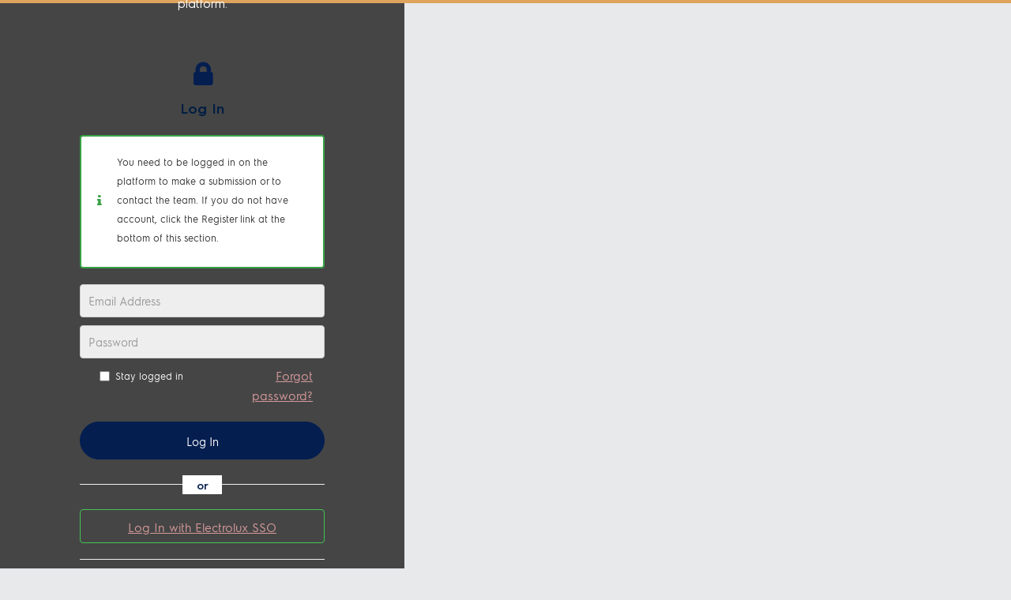

--- FILE ---
content_type: text/html; charset=UTF-8
request_url: https://open.electrolux.com/ct/c_e_login.php?c=1FA9FC3F-524D-11EA-A685-0EE4B88C901B
body_size: 38262
content:

<!doctype html>
<html lang="en">
<head>
    <meta charset="utf-8">
    <meta http-equiv="x-ua-compatible" content="ie=edge">
    <title>Open Innovation at Electrolux</title>
    <meta name="viewport" content="width=device-width, initial-scale=1">
        <link rel="icon" type="image/vnd.microsoft.icon" href="">
    <link rel="stylesheet" href="/ct/auth/css/vendors/font-awesome/css/font-awesome.min.css">
    <link rel="stylesheet" href="/ct/auth/css/auth.css">

    
    
    <style>
    @import url('https://d1v4xzsqb22i43.cloudfront.net/ihub-fonts.css');
@import url('https://electrolux-fonts.s3.eu-central-1.amazonaws.com/elfonts.css');

#container_ent_home_3 .widget_container.enterprise_login_widget {
	display: none;
}


body, #ws_status_wrapper_auth, #ws_status_wrapper, #idea-list-menu, .il-btn, #phases, .green_btn_center, .grey_btn_center2, .bimodal-body, .e2e_modal input, .e2e_modal textarea, .e2e_modal select, .short-answer-edit, .number-edit, .dropdown-edit, .date-edit, #ws_view_idea_2 #admin_questions input, #ws_view_idea_2 #admin_questions select, #ws_view_idea_2 #admin_questions textarea, #proposal-content-sheet input, #proposal-content-sheet textarea, #proposal-content-sheet select, #evalution_question_list textarea, #evalution_question_list select, .eval_quesiton_short, #profile-expertise input, #certifications .certification input, #scheduler-webstorm-name, #scheduler-header-left, .fc-header, .fc-event-title, td.fc-resourceName, .content:not(#bi-page-c-admin-options), #container_homepage_header {
	font-family: 'Hurme Geometric Sans 2' !important;
font-family: electrolux_sans !important;

}



#bi-page-ct-login table#lr_inner tr {
    display: table-cell;
}

#bi-page-ct-login table#lr_inner tr td {
    margin: 0 !important;
    padding: 5px !important;
    width: 100% !important;
    box-sizing: border-box;
}


/* Table of contents
--------------------------------------------------------------------------------------------------------------------
- Universal Reset
- Flexbox
- Typography
- Colors
- Buttons
- Navigation
- Containers
- Standard Widgets
- Enterprise Home Page
- Extra (Sub) Pages
- My Activity Pages
- News and Updates Pages
- Profile Pages
- Request Page
- Search Results Page
- Login Page
- Terms and Conditions Page
- Modals
- Setup Page
- Devices: Tablet
- Devices: Mobile
*/

/* Universal Reset
--------------------------------------------------------------------------------------------------------------------*/
* {
  margin: 0;
  padding: 0;
  box-sizing: border-box;
}
html, .root {
  font-size: 62.5%;
}
body,
body.enterprise-level {
  font-family: 'Hurme Geometric Sans 2' !important;
  font-family: electrolux_sans !important;
  margin: auto;
  text-rendering: optimizeLegibility;
  font-size: 14px;
  line-height: 24px;
  color: #333;
  background: #F4F4F4;
  box-sizing: border-box;
  width: 100%;
}
#body_div, 
.body .center-wrapper {
  width: 100%;
}

/* Flexbox
--------------------------------------------------------------------------------------------------------------------*/
.full, .content-block {
  max-width: 1200px;
  width:100%;
  position: relative;
}
.full-flex {
  height:100vh;
  -webkit-align-items: stretch;-ms-flex-align: stretch; align-items: stretch;
  overflow:hidden;
}
/* Rows */
.row, .full {
  margin-left: auto;
  margin-right: auto;
  position:relative;
  display: -webkit-flex;
  display: -ms-flexbox;
  display: flex;
  -webkit-flex: 1 1 auto;
	  -ms-flex: 1 1 auto;
		  flex: 1 1 auto;
  -webkit-backface-visibility: hidden;
  backface-visibility: hidden;
  -webkit-flex-wrap: wrap;
	  -ms-flex-wrap: wrap;
		  flex-wrap: wrap;
}
.row.collapse > .cell, .full.collapse > .cell {
  padding-left:0;
  padding-right:0;
}
.row.collapse > .row, .full.collapse > .row {
  margin-left:0;
  margin-right:0;
}
.row {min-width:100%;}
.row.inside {
  margin-left:-.75rem;
  margin-right:-.75rem;
}
.nowrap {
  -webkit-flex-wrap: nowrap;
	  -ms-flex-wrap: nowrap;
		  flex-wrap: nowrap;
}
.wrap-reverse {
  -webkit-flex-wrap: wrap-reverse;
	  -ms-flex-wrap: wrap-reverse;
		  flex-wrap: wrap-reverse;
}
/* Justify Row */
.justify-start {
  -webkit-justify-content: flex-start;
		  justify-content: flex-start;
}
.justify-end {-webkit-justify-content:flex-end;-moz-box-pack:end;-ms-flex-pack:end;justify-content:flex-end;}
.justify-center {-webkit-justify-content:center;-moz-box-pack:center;-ms-flex-pack:center;justify-content:center;}
.justify-space {-webkit-justify-content:space-between;-moz-box-pack:justify;-ms-flex-pack:justify;justify-content:space-between;}
.justify-around {-webkit-justify-content:space-around;justify-content:space-around;}

/* Row Direction */
.reverse {
  -webkit-flex-direction: row-reverse;
		  flex-direction: row-reverse;
}
.column {
  -webkit-flex-direction: column;
		  flex-direction: column;
  -webkit-flex-wrap: nowrap;
	  -ms-flex-wrap: nowrap;
		  flex-wrap: nowrap;
}
.column-reverse {
  -webkit-flex-direction: column-reverse;
		  flex-direction: column-reverse;
  -webkit-flex-wrap: nowrap;
	  -ms-flex-wrap: nowrap;
		  flex-wrap: nowrap;
}
/* Cells */
.cell {
  -webkit-flex: 1;
  -ms-flex: 1;
  flex: 1;
  padding-left: 12px;
  padding-right: 12px;
  display:
  block;
  max-width:100%;
}
.cell.fit {
  -webkit-flex: 0 0 auto;
	  -ms-flex: 0 0 auto;
		  flex: 0 0 auto;
}
.cell.collapse {
  padding-left:0;
  padding-right:0;
}
.cell.content-block {
  display: -webkit-flex;
  display: -ms-flexbox;
  display: flex;
  align-items:stretch;
  flex-flow:row wrap;
  min-width:100%;
}
.one, .two, .three, .four, .five, .six, .seven, .eight, .nine, .ten, .eleven, .twelve, .fifths, .half, .third, .noflex {
  -webkit-flex: none;
  -ms-flex: none;
  flex: none;
}
.twelve {width:100%;}
.eleven {width:calc(100%/12 * 11);}
.ten {width:calc(100%/12 * 10);}
.nine {width:75%;}
.eight {width:calc(100%/12 * 8);}
.seven {width:calc(100%/12 * 7);}
.six, .half {width:50%;}
.five {width:calc(100%/12 * 5);}
.four, .third  {width:calc(100%/12 * 4);}
.three {width:25%;}
.two {width:calc(100%/12 * 2);}
.one {width:calc(100%/12);}
.fifths {width:20%;}
.offset-1 {margin-left:calc(100%/12);}
.offset-2 {margin-left:calc(100%/12 * 2);}
.offset-3 {margin-left:25%;}
.offset-4 {margin-left:calc(100%/12 * 4);}
.offset-5 {margin-left:calc(100%/12 * 5);}
.offset-6 {margin-left:50%;}
.offset-7 {margin-left:calc(100%/12 * 7);}
.offset-8 {margin-left:calc(100%/12 * 8);}
.offset-9 {margin-left:75%;}
.offset-10 {margin-left:calc(100%/12 * 10);}
.offset-11 {margin-left:calc(100%/12 * 11);}

/* clears */
.clear:before,.clear:after {content:'';display:table}
.clear:after {clear:both}
.clear {zoom:1}

/* ALIGNMENT */
.align-top {
  -webkit-align-items:flex-start; -ms-flex-align:start; align-items:flex-start;
  -webkit-align-self:flex-start; -ms-flex-item-align:start; align-self:flex-start;
}
.align-bottom {
  -webkit-align-items:flex-end; -ms-flex-align:end; align-items:flex-end;
  -webkit-align-self:flex-end; -ms-flex-item-align:end; align-self:flex-end;
}
.align-center {
  -webkit-align-items:center; -ms-flex-align:center; align-items:center;
  -webkit-align-self:center; -ms-flex-item-align:center; align-self:center;
}
.align-baseline {
  -webkit-align-items:baseline; -ms-flex-align:baseline; align-items:baseline;
}
.align-stretch {
  -webkit-align-items:stretch; -ms-flex-align:stretch; align-items:stretch;
}
.align-stretch .cell {background-clip: content-box;}

/* Media Queries */
@media only screen and (max-width: 64em) and (min-width: 48.063em) {
  .medium-twelve {width:100%;}
  .medium-eleven {width:calc(100%/12 * 11);}
  .medium-ten {width:calc(100%/12 * 10);}
  .medium-nine {width:75%;}
  .medium-eight {width:calc(100%/12 * 8);}
  .medium-seven {width:calc(100%/12 * 7);}
  .medium-six, .half {width:50%;}
  .medium-five {width:calc(100%/12 * 5);}
  .medium-four, .third  {width:calc(100%/12 * 4);}
  .medium-three {width:25%;}
  .medium-two {width:calc(100%/12 * 2);}
  .medium-one {width:calc(100%/12);}
  .medium-fifths {width:20%;}
  .medium-one, .medium-two, .medium-three, .medium-four, .medium-five, .medium-six, .medium-seven, .medium-eight, .medium-nine, .medium-ten, .medium-eleven, .medium-twelve, .medium-fifths, .medium-half, .medium-third {
	-webkit-flex: none;
	-ms-flex: none;
	flex: none;
  }
}

/* smaller than 768px */
@media only screen and (max-width: 40em) {
.what-we-do-boxes > div > div > div {
min-height: 0 !important;
}
  /* Typography */
  h1.super-header.vw {font-size:7vw;}
  h1.vw {font-size:6vw;}
  h2.vw {font-size:5vw;}
  h3.vw {font-size:4.5vw;}
  h4.vw {font-size:4vw;}
  h5.vw {font-size:3.5vw;}
  .small-text-center {text-align:center;}
  .small-text-left {text-align:left;}
  .small-text-right {text-align:right;}
  .hide-small {display:none!important;}
  .hide-large {display: inherit !important;}

  .cell {
	-webkit-flex: 0 0 100%;
	-ms-flex: 0 0 100%;
	flex: 0 0 100%;
  }
  .hold > .cell, .column > .cell, .column-reverse > .cell {
	-webkit-flex: 1;
	-ms-flex: 1;
	flex: 1;
  }
  .hold > .cell.fit, .column > .cell.fit, .column-reverse > .cell.fit {
	-webkit-flex: 0 0 auto;
		-ms-flex: 0 0 auto;
			flex: 0 0 auto;
  }
  .hold > .one, .hold > .two, .hold > .three, .hold > .four, .hold > .five, .hold > .six, .hold > .seven, .hold > .eight, .hold > .nine, .hold > .ten, .hold > .eleven, .hold > .twelve, .hold > .fifths, .hold > .half, .hold > .third {
	-webkit-flex:none;
	-ms-flex:none;
	flex:none;
  }
  .small-twelve {width:100%;}
  .small-eleven {width:calc(100%/12 * 11);}
  .small-ten {width:calc(100%/12 * 10);}
  .small-nine {width:75%;}
  .small-eight {width:calc(100%/12 * 8);}
  .small-seven {width:calc(100%/12 * 7);}
  .small-six, .half {width:50%;}
  .small-five {width:calc(100%/12 * 5);}
  .small-four, .third  {width:calc(100%/12 * 4);}
  .small-three {width:25%;}
  .small-two {width:calc(100%/12 * 2);}
  .small-one {width:calc(100%/12);}
  .small-fifths {width:20%;}
  .small-one, .small-two, .small-three, .small-four, .small-five, .small-six, .small-seven, .small-eight, .small-nine, .small-ten, .small-eleven, .small-twelve, .small-fifths, .small-half, .small-third {
	-webkit-flex:none;
	-ms-flex:none;
	flex:none;
  }
}

/* Typography
--------------------------------------------------------------------------------------------------------------------*/
.cell p {
  margin-top: 12px;
  text-rendering: optimizeLegibility;
  font-size: 14px;
  line-height: 24px;
  color: #333;
}
.text-left {text-align:left;}
.text-right {text-align:right;}
.text-center {text-align:center;}
.text-block {text-align:justify;}
em, i, .em {
  font-style:italic;
  line-height:inherit;
}
.uppercase {text-transform:uppercase;}
strong, b, .strong {
  font-weight:bold;
  line-height:inherit;
}
small, .small {font-size:80%;}
.large {font-size:140%;}

.super, .sub {
  font-size: 1.2rem !important; 
  line-height: 1.7rem !important;
  letter-spacing: 0.2rem;
  font-weight: 400 !important; 
  color: #888; 
  text-transform: uppercase;
}
.super {top: -.5em;}
.sub {bottom: -.5em;}

.ellipsis, .ellipsis li {
  text-overflow:ellipsis;
  white-space:nowrap;
  overflow:hidden;
}
.text-clip, .text-clip li {
  text-overflow:clip;
  white-space:nowrap;
  overflow:hidden;
}
.h1 {
  font-size: 5.6rem;
  line-height: 5.8rem;
  letter-spacing: 0.2rem;
  font-weight: 300;
  margin-bottom: 1.2rem;
  display: block;
}
.h2 {
  font-size: 28px;
  line-height: 34px;
  font-weight: 900;
}
.h3 {
  font-size: 2.4rem; 
  line-height: 2.6rem; 
  font-weight: 900;
}
.h4 {
  font-size:1.5rem; 
  line-height:2.6rem; 
  font-weight: 900;
  margin: 1.7rem 0 0;
}
.h5 {
  font-size:1rem;
  line-height:1.85;
}
.jump-link {
  position: absolute;
  top: -18rem;
}

/* Colors
--------------------------------------------------------------------------------------------------------------------*/
.white, p.white {color: #fff;}
.white-bg {background-color: #fff;}

.primary-color-text, .highlight {color: #C54F69;}
.primary-color-bg {background-color: #C54F69;}

.primary-color-fill {fill: #d4757b;}

.dark-gray-text {color: #333;}
.md-gray-text {color: #888;}
.light-gray-bg {background-color: #f5f5f5;}

.bg-gray-1 {background-color: #f4f4f4;}
.bg-gray-2 {background-color: #eee;}



/* Buttons
--------------------------------------------------------------------------------------------------------------------*/
.button {
  display: inline-block;
  min-width: 130px;
  font-size: 18px;
  border-radius: 25px;
  height: 42px;
  line-height: 42px;
  box-sizing: content-box;
  border: 2px solid;
  padding: 0 24px;
  margin-top: 26px;
  transition: 0.2s ease;
  margin-left: 3px;
  margin-right: 3px;
  text-align: center;
  font-weight: 400;
  font-family: 'Hurme Geometric Sans 2';
}
.button:hover {
  text-decoration: none;
}
.button.primary-color-bg {
  color: #fff;
  border-color: #C54F69;
}
.button.primary-color-bg:hover {
  background-color: #C54F69;
  border-color: #C54F69;
}
.button.ghost {
  border: 2px solid;
}
.button.ghost.primary {
  border-color: #011e41; 
  color: #011e41;

}
.button.ghost.white {
  border-color: #fff; 
  color: #fff;
}
.button.ghost:hover {
  border-color: #011e41;
  background-color: #011e41;
  color: #fff;
}


/* Navigation: Navbar
----------------------------------------------------------*/

#bi-page-c-es #navbar {
  width: 100%;
  position: absolute;
  display: flex;
  height: 66px;
  align-items: center;
  justify-content: center;
  top: 12px;
  z-index: 100;
  background-color: #011E40 !important;
}
body.sticky #bi-page-c-es #navbar {
  position: fixed;
  top: 0;
  animation: fadeIn 1s ease-in both;
}

@keyframes fadeIn {
	from {
		opacity: 0;
		transform: translate3d(0, -20%, 0);
	}
	to {
		opacity: 1;
		transform: translate3d(0, 0, 0);
	}
}
#bi-page-c-es #dynamic_navigation_bar {
  margin: 0 auto;
  flex: 1 1 100%;
  max-width: 120rem;
}
#bi-page-c-es .bi_dynamic_navigation {
  text-align: right;
  position: relative;
}


#bi-page-c-es .bi_dynamic_navigation::before {
  content: '';
  background: url(https://d1dxeoyimx6ufk.cloudfront.net/uploads/NA5/OD6800/7DCB6468.svg);
  background-repeat: no-repeat;
  background-size: contain;
  width: 320px;
  height: 40px;
  display: inline-block;
  position: absolute;
  left: 15px;
  top: 4px;
}


#bi-page-c-es .bi_dynamic_navigation li {
  font-family: 'Hurme Geometric Sans 2';
  font-size: 13px;
  /*text-transform: uppercase;*/
  float: none;
  display: inline-block;
}
#bi-page-c-es .bi_dynamic_navigation li:first-child a {
  margin-left: 0;
}
#bi-page-c-es .bi_dynamic_navigation li a {
  padding: 0;
  font-weight: 400;
  margin: 0.8rem 1.2rem;
  background-color: transparent;
}
#bi-page-c-es .bi_dynamic_navigation > li > a:hover {
  background-color: transparent !important;
  /*color: #C54F69 !important;*/
  color: #fff !important;  
}
#bi-page-c-es .bi_dynamic_navigation li a img {
  margin-left: 6px;
}
#bi-page-c-es .dynamic_horizontal_selected > a {
  background-color: transparent !important;
  color: #fff !important;
}
#bi-page-c-es .bi_dynamic_navigation .dynamic_horizontal_selected a::after,
#bi-page-c-es .bi_dynamic_navigation > li a:hover::after {
	transform: scale(0);
}
#bi-page-c-es .bi_dynamic_navigation .hide_submenu a::after,
#bi-page-c-es .bi_dynamic_navigation .show_submenu a::after {
	display: none;
}
#bi-page-c-es .bi_dynamic_navigation .hide_submenu, .bi_dynamic_navigation .show_submenu {
  border-radius: 4px;
  box-shadow: 0px 0px 8px rgba(0, 0, 0, 0.3);
}
#bi-page-c-es .bi_dynamic_navigation .hide_submenu::before, .bi_dynamic_navigation .show_submenu::before {
  content: '';
  background: url('/e2e/img/tip.svg') no-repeat scroll -8px -4px transparent;
  height: 11px;
  width: 22px;
  position: absolute;
  left: 25%;
  transform: translateX(-25%);
  top: -11px;
}

/* Navigation: Banner
--------------------------------------------------------------------------------------------------------------------*/
#bi-page-c-es #banner {
  width: auto;
}
#masthead, #masthead-placeholder {
  height: 0;
}

#bi-page-c-es #global-nav, #bi-page-c-es #global-nav-placeholder {
  display: none;
}


/* Containers: Outer
--------------------------------------------------------------------------------------------------------------------*/
#bi-page-c-es {
  width: 100%;
  margin: 0;
  padding: 0;
}


/* Containers: Columns
----------------------------------------------------------*/
#bi-page-c-es #container_ent_home_1, #bi-page-c-es #container_ent_home_2, #bi-page-c-es #container_ent_home_3, #bi-page-c-es #container_ent_home_4, #bi-page-c-es #container_ent_home_5, #bi-page-c-es #container_ent_home_6 {
  margin: 0;
  padding: 0;
  float: left;
  clear: left;
  text-align: center;
  width: 100%;
  min-height: 0;
}
#bi-page-c-es #container_ent_home_2 {
  display: none;
}
#bi-page-c-es #container_ent_home_3, #bi-page-c-es #container_ent_home_4, #bi-page-c-es #container_ent_home_5, #bi-page-c-es #container_ent_home_6 {
  display: none;
}
#bi-page-c-es #container_ent_home_1 {
  background-color: #fff;
}

/* Containers: Sections
----------------------------------------------------------*/
.section {
  display: flex;
  align-items: center;
  justify-content: center;
}
.container-1440 {
  width: 100%;
  flex: 1 1 100%;
  max-width: 144rem;
  padding: 7.2rem 0;
  display: flex;
  justify-content: center;
}




/* CSS FOR SITE OTHER THAN EXTERNAL ECOSYSTEM ENTERPRISE HOMEPAGE
--------------------------------------------------------------------------------------------------------------------
--------------------------------------------------------------------------------------------------------------------
--------------------------------------------------------------------------------------------------------------------*/





/* Navigation: Banner
--------------------------------------------------------------------------------------------------------------------*/
#banner {
  width: auto;
}
#masthead, #masthead-placeholder {
  height: 0;
}

/* Navigation: Global Nav
----------------------------------------------------------*/
#global-nav-placeholder {display: none;}

/*
#global-nav {top: 0.4rem !important;}
#global-nav #global-nav-bar, #global-nav #nav-bar {background-color: transparent;}
*/

#global-nav-bar-content {width: 96rem;}
#global-nav #global-nav-bar {box-shadow: none;}
#nav-bar #nav-bar-logo {
  text-align: left;
  width: 16rem;
}
#banner #global-nav-bar.stick-to-top {
  /*background-color: #404040;*/
  transition: 0.2s ease;
}
#global-nav-bar #global-nav-bar-content, #global-nav-bar #nav-bar {
  width: 100%;
  max-width: 120rem;
}
#nav-bar #global-search form {border-radius: 0.1rem solid #666;}
.enterprise-level #nav-bar .global-nav-badge {
  box-sizing: content-box;
  color: #fff;
}

#nav-bar #nav-bar-logo img {
  max-height:30px;
  max-width:none;
}

/* Navigation: Global Nav : Notifications
----------------------------------------------------------*/
.n-container .n-icon[src*="https://d1dxeoyimx6ufk.cloudfront.net/CORE/IMAGES/icon_idea_12x12.png"] {
  width: 0;
  height: 0;
}
.n-icon[src*="https://d1dxeoyimx6ufk.cloudfront.net/CORE/IMAGES/icon_idea_12x12.png"]::before {
  content: '\f0eb';
  font-family: FontAwesome;
  color: #888;
  font-size: 1.4rem;
  display: inline-block;
}

/* Navigation: Navbar
----------------------------------------------------------*/
.content:not(#bi-page-c-admin-options) #navbar {
  width: 100%;
  position: absolute;
  display: flex;
  justify-content: center;
  top: 0px;
  z-index: 10;
}
.content:not(#bi-page-c-admin-options) #dynamic_navigation_bar {
  margin: 0 auto;
  flex: 1 1 100%;
  max-width: 1200px;
}
.content:not(#bi-page-c-admin-options) .bi_dynamic_navigation li {
  font-family: 'Hurme Geometric Sans 2';
  font-size: 13px;
  /*text-transform: uppercase;*/
}
.content:not(#bi-page-c-admin-options) .bi_dynamic_navigation li:first-child a {
  margin-left: 0;
}
.content:not(#bi-page-c-admin-options) .bi_dynamic_navigation li a {
  padding: 0;
  font-weight: 400;
  margin: 8px 15px;
}
.content:not(#bi-page-c-admin-options) .bi_dynamic_navigation > li a::after {
	content: '';
	transform: scale(0);
	display: block;
	margin-top: 0.6rem;
	height: 0.2rem;
	background-color: #fff;
	transition: 0.2s ease;
}
.content:not(#bi-page-c-admin-options) .bi_dynamic_navigation li a img {
  margin-left: 6px;
}
.content:not(#bi-page-c-admin-options) .bi_dynamic_navigation .dynamic_horizontal_selected a::after,
.content:not(#bi-page-c-admin-options) .bi_dynamic_navigation > li a:hover::after {
	transform: scale(1);
}
.content:not(#bi-page-c-admin-options) .bi_dynamic_navigation .hide_submenu a::after,
.content:not(#bi-page-c-admin-options) .bi_dynamic_navigation .show_submenu a::after {
	display: none;
}
.content:not(#bi-page-c-admin-options) .bi_dynamic_navigation .hide_submenu, .bi_dynamic_navigation .show_submenu {
  border-radius: 4px;
  box-shadow: 0px 0px 8px rgba(0, 0, 0, 0.3);
}
.content:not(#bi-page-c-admin-options) .bi_dynamic_navigation .hide_submenu::before, .bi_dynamic_navigation .show_submenu::before {
  content: '';
  background: url('/e2e/img/tip.svg') no-repeat scroll -8px -4px transparent;
  height: 11px;
  width: 22px;
  position: absolute;
  left: 25%;
  transform: translateX(-25%);
  top: -11px;
}

.content#bi-page-c-admin-options 
 .bi_dynamic_navigation a {
	background: #011E41;
}

body .content#bi-page-c-admin-options {
	font-family: arial,helvetica,sans-serif !important;
	font-size: 12px !important;
	line-height: normal !important;
}


/* Containers: Outer
--------------------------------------------------------------------------------------------------------------------*/
.all_container {
  width: 100%;
  //border-top: 0.4rem solid #DEA35C;
}
.content:not(#bi-page-c-admin-options) {
  width: 100%;
  margin: 0;
  padding: 0;
}

/* Containers: Columns
----------------------------------------------------------*/
#container_ent_home_1, #container_ent_home_2, #container_ent_home_3, #container_ent_home_4, #container_ent_home_5, #container_ent_home_6 {
  margin: 0;
  padding: 0;
  float: left;
  clear: left;
  text-align: center;
  width: 100%;
}
#container_ent_home_2, #container_ent_home_3, #container_ent_home_4, #container_ent_home_5, #container_ent_home_6 {
  display: none;
}
#container_ent_home_1 {
  background-color: #fff;
}

/* Containers: Sections
----------------------------------------------------------*/
.section {
  display: flex;
  align-items: center;
  justify-content: center;
}
.container-1440 {
  width: 100%;
  flex: 1 1 100%;
  max-width: 1440px;
  padding: 104px 0;
  display: flex;
  justify-content: center;
}

/* Widgets
--------------------------------------------------------------------------------------------------------------------*/
.widget_container {
  margin: 0;
  position: relative;
}
.boxcontent {
  padding: 0;
}
.widget_tools {
  z-index: 1;
}
.widget_tools_icons {
  z-index: 10;
}

/* Widgets: Visual Webstorm Widget
----------------------------------------------------------*/
#visual-large-webstorms-list {
	max-width: 96rem;
	flex-wrap: wrap;
	display: flex;
	justify-content: flex-start;
	flex: 1 1 100%;
}
#visual-large-webstorms-list .vwl-webstorm {
	flex: 1;
	margin: 0 1%;
	border: none;
	float: none;
	max-width: 31%;
	min-width: 30rem;
}
#visual-large-webstorms-list  .vwl-content {
	text-align: left;
}
#visual-large-webstorms-list  .vwl-panel.webstorm-panel {
	margin-bottom: 2rem;
	background-color: #fff;
	height: 43rem;
	border-radius: 2px;
	padding: 0px;
	box-shadow: 0px 0px 2px 0px rgba(0, 0, 0, 0.12), 0px 2px 2px 0px rgba(0, 0, 0, 0.24);
	transition: 0.2s ease;
}
#visual-large-webstorms-list .vwl-panel.webstorm-panel:hover {
	box-shadow: 0px 0px 8px 0px rgba(0, 0, 0, 0.12), 0px 8px 8px 0px rgba(0, 0, 0, 0.24);
}
.large-visual-ws-list-widget-container {
	margin: 0 0 4.8rem;
	overflow: visible;
	float: none;
	display: flex;
	justify-content: center;
}
.visual_webstorm_list_large_widget {
	margin-top: 6rem;
}
#visual-large-webstorms-list .webstorm-panel .vwl-count-wrap {
	width: 100%;
	text-align: left;
	margin: 0;
	color: #aaa;
	position: absolute;
	top: 28rem;
	left: 2.4rem;
}
#visual-large-webstorms-list .webstorm-panel .vwl-count-wrap .count-item {
	font-size: 1.2rem;
	margin-right: 1.2rem;
	font-family: 'Hurme Geometric Sans 2';
}
#visual-large-webstorms-list .vwl-content-footer {
	padding-top: 0rem;
	position: initial;
}
#visual-large-webstorms-list .webstorm-panel .vwl-phase-wrap {
	position: absolute;
	left: 0;
	width: 100%;
	bottom: 0;
	float: none;
}
#visual-large-webstorms-list .webstorm-panel .vwl-phase-title {
	text-align: center;
	margin-top: 0.4rem;
	color: #888;
	display: none;
}
#visual-large-webstorms-list .vwl-phase-bar .webstorm-phase.filled-in {
	background-color: #ccc;
}
#visual-large-webstorms-list .webstorm-phase.filled-in:last-of-type, .vwl-phase-bar {
	border-radius: 0;
}
#visual-large-webstorms-list .vwl-phase-bar {
	border-radius: 2px;
}
#visual-large-webstorms-list .webstorm-panel .vwl-image {
	height: 22rem;
	width: 100%;
	margin-bottom: 0;
	float: none;
	position: relative;
	border-radius: 0;
}
#visual-large-webstorms-list .vwl-image-lg img {
	top: -48px;
	position: absolute;
	height: 30rem;
	width: 30rem;
}
#visual-large-webstorms-list .webstorm-panel .vwl-webstorm-title {
	font-size: 1.6rem;
	height: auto;
	margin: 0;
	text-align: left;
	color: #fff;
	box-sizing: border-box;
	width: 100%;
	font-weight: 700;
	white-space: nowrap;
	text-overflow: ellipses;
	font-family: 'Hurme Geometric Sans 2';
	position: absolute;
	top: 21.8rem;
	left: 0;
	z-index: 100;
	display: block;
	align-items: center;
	padding: 0 1.8rem;
}
#visual-large-webstorms-list .webstorm-panel .vwl-content {
	display: flex;
	flex-wrap: wrap;
	margin: 4rem 0 0 0;
	position: initial;
	height: auto;
	padding: 0 2.4rem;
}
#visual-large-webstorms-list .webstorm-panel .vwl-content::before {
  content: '';
  top: 20rem;
  left: 0;
  width: 100%;
  height: 6rem;
  background-color: #DEA35C;
  position: absolute;
}
#visual-large-webstorms-list .webstorm-panel .vwl-webstorm-description {
	height: 7.2rem;
	font-size: 1.3rem;
	line-height: 2.4rem;
	margin-bottom: 12px;
	display: block;
	text-align: left;
	margin-top: 6rem;
}
#visual-large-webstorms-list .vwl-menu-btn {
	position: absolute;
	top: 4px;
	right: 12px;
}
#visual-large-webstorms-list .hover-menu .hover-buttons {
	min-width: 0;
	margin: 0;
	border: none;
	height: auto;
	opacity: 1;
	visibility: visible;
	position: absolute;
	bottom: 24px;
	display: flex;
	justify-content: center;
}
#visual-large-webstorms-list .hover-menu .hover-btn {
	font-size: 1.4rem;
	width: auto;
	margin: 10px 0;
}
#visual-large-webstorms-list .hover-menu .vml-hover-dim {
	background: rgba(0, 0, 0, 0);
}
#visual-large-webstorms-list .vml-hover-dim a, #visual-large-webstorms-list .hover-menu .vml-hover-dim, #visual-large-webstorms-list .vwl-panel.hover-menu {
  height: 100%;
}
#visual-large-webstorms-list .hover-buttons .il-btn {
	background: transparent;
	padding: 0;
	font-family: 'Hurme Geometric Sans 2';
	color: #fff;
	text-transform: capitalize;
	font-weight: 600;
	font-size: 1.4rem;
	border: 2px solid #DEA35C;
	text-shadow: none;
	height: 3.6rem;
	width:85%;
	background-color: #DEA35C;
	border-radius: 25px;
	display: none;
	align-items: center;
}
#visual-large-webstorms-list .hover-buttons .post-idea-btn {
	display: none;
	float: left;
	margin: 0 -2.4rem 0 2.4rem;
}
#visual-large-webstorms-list .hover-buttons .view-ideas-btn {
	display: none;
	margin: 0 0 0 -4.8rem;
}
#visual-large-webstorms-list .vwl-webstorm:hover .vwl-menu-btn {
	color: #888;
}
#visual-large-webstorms-list .vwl-gear-menu {
	top: 2rem;
	left: 10rem;
}
#visual-large-webstorms-list .vwl-panel-menu {
	margin: 0;
}
#visual-large-webstorms-list .vwl-edit-webstorm .vwl-image-lg img {
	position: relative;
	top: initial;
	height: 100px;
	width: 100px;
}
#visual-large-webstorms-list #campaign_filedrop {
	font-family: 'Hurme Geometric Sans 2';
}
#visual-large-webstorms-list .vwl-edit-webstorm .vwl-content {
	margin: 0;
	min-height: 460px;
}
#visual-large-webstorms-list .vml-middle-content {
	margin-top: 24px;
}
#visual-large-webstorms-list .vml-middle-content .fd-text-small {
	margin: 0 0 6px 0 !important;
	line-height: 1.5em;
}
#visual-large-webstorms-list .vml-middle-content .fd-text-large {
	font-size: 1.1rem !important;
	text-transform: uppercase !important;
	padding: 0 12px !important;
	height: 24px !important;
	line-height: 24px !important;
	box-sizing: border-box;
	font-family: 'Hurme Geometric Sans 2';
	width: auto !important;
	display: inline-block;
	margin-top: 2px !important;
}
#visual-large-webstorms-list #campaign_filedrop {
	padding-top: 12px !important;
}
#visual-large-webstorms-list .vwl-idea-count.count-item::after {
  content: 'ideas';
  font-family: 'Hurme Geometric Sans 2';
  color: #aaa;
  margin-left: 4px;
}
#visual-large-webstorms-list .vwl-comment-count.count-item::after {
  content: 'comments';
  font-family: 'Hurme Geometric Sans 2';
  color: #aaa;
  margin-left: 4px;
}
#visual-large-webstorms-list .vwl-user-count.count-item::after {
  content: 'users';
  font-family: 'Hurme Geometric Sans 2';
  color: #aaa;
  margin-left: 4px;
}
#visual-large-webstorms-list .webstorm-panel .vwl-count-wrap .count-item i {
  margin-right: 4px;
}
#visual-large-webstorms-list .vwl-panel-menu a {
  width: auto;
}

/* Widgets: Mini Contributors Widget
-------------------------------------------------------------------------------------------------------------------- */
.enterprise_mini_contributors_widget .boxcontent {
	max-width: 960px;
	margin: 0 auto;
}
.enterprise_mini_contributors_widget {
	height: 30rem;
	overflow: hidden;
}
.enterprise_mini_contributors_widget .boxcontent table {
	margin-top: 40px;
	width: 100% !important;
	border: none;
	height: 200px;
	text-align: center;
}
.enterprise_mini_contributors_widget .boxcontent table > tbody {
  display: flex;
  flex-wrap: wrap;
}
.enterprise_mini_contributors_widget .boxcontent tr {
	color: #fff;
	width: 20%;
	margin-bottom: 24px;
	height: 200px;
	float: none;
	display: inline-block;
}
.enterprise_mini_contributors_widget .boxcontent tr:last-child {
	display: none;
}
.enterprise_mini_contributors_widget .boxcontent td:nth-child(1) {
	display: inline-block;
	width: 100%;
	height: auto;
	padding: 0;
	margin: 0;
}
.enterprise_mini_contributors_widget .boxcontent td:nth-child(1) > a {
  display: block;
}
.enterprise_mini_contributors_widget .boxcontent tr td:nth-child(1) a img {
	margin: 0 auto 20px;
	border-radius: 50px;
	width: 7.2rem;
	display: block;
	padding: 0;
	background-color: transparent;
	border: 6px solid #E9EBEE;
	box-sizing: content-box;
}
.enterprise_mini_contributors_widget .boxcontent tr td:nth-child(2) {
	text-align: center;
	border: none;
	width: 100% !important;
	display: block;
	padding: 0;
	font-size: 1.6rem;
	line-height: 2.7rem;
	color: #888;
	font-family: 'Hurme Geometric Sans 2';
}
.enterprise_mini_contributors_widget .boxcontent tr td:nth-child(3) {
	float: none;
	text-align: center;
	font-family: 'Hurme Geometric Sans 2';
	clear: left;
	font-size: 1.6rem;
	line-height: 2.7rem;
	margin-top: 0.6rem;
	display: block;
	width: 100%;
	font-weight: 400;
	color: #888;
	border: none;
	padding: 0;
}

/* Widgets: Stats Widget
--------------------------------------------------------------------------------------------------------------------*/
.enterprise_all_stats_widget {
	color: #727272;
}
.enterprise_all_stats_widget .boxcontent table {
	max-width: 72rem;
	width: 100%;
	margin: 0 auto;
}
.enterprise_all_stats_widget .boxcontent table tr {
	float: left;
	width: 25%;
	text-align: center;
}
.enterprise_all_stats_widget .boxcontent table td {
	display: block;
	text-align: center;
	padding: 0;
	font-family: 'Hurme Geometric Sans 2';
}
.enterprise_all_stats_widget .boxcontent table tr td:nth-child(1) {
	float: left;
	display: block;
	width: 100%;
	font-size: 4.2rem;
	margin-bottom: 1.2rem;
	font-weight: 400;
	color: #888;
}
 .enterprise_all_stats_widget .boxcontent table tr td:nth-child(2) {
	width: 100%;
	clear: both;
	float: left;
	font-size: 1.6rem;
	font-weight: 400;
}
.enterprise_all_stats_widget .boxcontent table > tbody > tr:first-child::before {
	content: '\E90f';
	font-family: 'Material Icons';
	font-size: 2.4rem;
	color: #fff;
	width: 36px;
	height: 36px;
	padding: 6px;
	display: block;
	margin: 24px auto 12px;
	background-color: #ccc;
	line-height: 36px;
	border-radius: 60px;
	box-sizing: content-box;
}
.enterprise_all_stats_widget .boxcontent table > tbody > tr:nth-child(2)::before {
	content: '\E0b9';
	font-family: 'Material Icons';
	font-size: 2.4rem;
	color: #fff;
	width: 36px;
	height: 36px;
	padding: 6px;
	display: block;
	margin: 24px auto 12px;
	background-color: #ccc;
	line-height: 36px;
	border-radius: 60px;
	box-sizing: content-box;
}
.enterprise_all_stats_widget .boxcontent table > tbody > tr:nth-child(3)::before {
	content: '\E8dc';
	font-family: 'Material Icons';
	font-size: 2.4rem;
	color: #fff;
	width: 36px;
	height: 36px;
	padding: 6px;
	display: block;
	margin: 24px auto 12px;
	background-color: #ccc;
	line-height: 36px;
	border-radius: 60px;
	box-sizing: content-box;
}
.enterprise_all_stats_widget .boxcontent table > tbody > tr:nth-child(4)::before {
	content: '\E7fd';
	font-family: 'Material Icons';
	font-size: 2.4rem;
	color: #fff;
	width: 36px;
	height: 36px;
	padding: 6px;
	display: block;
	margin: 24px auto 12px;
	background-color: #ccc;
	line-height: 36px;
	border-radius: 60px;
	box-sizing: content-box;
}

/* Widgets: My Collaborators Widget
--------------------------------------------------------------------------------------------------------------------*/
.enterprise_my_collaborators_widget_widget .my-collaborators {
  display: block;
  max-width: 96rem;
  margin: 3.6rem auto 0;
}
.enterprise_my_collaborators_widget_widget .my-collaborators tbody {
  display: block;
}
.enterprise_my_collaborators_widget_widget .my-collaborators tbody tr {
  float: left;
  display: block;
  width: 20%;
  text-align: center;
}
.enterprise_my_collaborators_widget_widget .my-collaborators tbody tr td:nth-child(1) {
  width: 100%;
  float: left;
  clear: left;
}
.enterprise_my_collaborators_widget_widget .my-collaborators tbody tr td:nth-child(1) img {
  width: 7.2rem;
  border-radius: 7.2rem;
  border: 6px solid #E9EBEE;
  box-sizing: content-box;
}
.enterprise_my_collaborators_widget_widget .my-collaborators tbody tr td:nth-child(2) {
  width: 100%;
  text-align: center;
  display: inline-block;
}
.enterprise_my_collaborators_widget_widget .my-collaborators tbody tr td .my-collaborators-btn-span a {
  font-size: 1.4rem;
  margin: 1.2rem 0 0;
  float: none;
  display: inline-block;
}
.enterprise_my_collaborators_widget_widget .boxcontent {
  max-height: 16rem;
}

/* Widgets: My Comments Widget
--------------------------------------------------------------------------------------------------------------------*/
.enterprise_my_comments_widget div#list, .enterprise_my_comments_widget div#partL, .enterprise_my_comments_widget div#menuC, .enterprise_my_comments_widget div#menuL {
  background-color: transparent;
  text-align: center;
  font-size: 1.4rem;
}
.enterprise_my_comments_widget .boxcontent {
  max-width: 96rem;
  margin: 0 auto;
}
.enterprise_my_comments_widget div#list, .enterprise_my_comments_widget #menuC {
  margin-top: 1.2rem;
}

/* Widgets:  My Ideas Widget
--------------------------------------------------------------------------------------------------------------------*/
.enterprise_my_ideas_widget #my_ideas_container {
  font-size: 1.4rem;
  max-width: 96rem;
  margin: 0 auto;
}
.enterprise_my_ideas_widget #my_ideas_container a {
  margin-top: 1.2rem;
  display: inline-block;
}

/* Widgets: My Messages Widget
----------------------------------------------------------*/
.enterprise_my_messages_widget .boxcontent {
  overflow: visible;
}
.enterprise_my_messages_widget .my_messages_container {
	border: none;
	background-color: #fff;
	padding: 24px;
	box-shadow: 0px 0px 2px 0px rgba(0, 0, 0, 0.12), 0px 2px 2px 0px rgba(0, 0, 0, 0.24);
	margin-top: 12px;
}
.enterprise_my_messages_widget #private_messages_form {
  max-width: 60rem;
  margin: 0 auto !important;
}
.enterprise_my_messages_widget #private_messages_form > div:first-child {
  text-align: left;
  margin-top: 1.2rem;
}
.enterprise_my_messages_widget #private_messages_form > div:nth-child(2) > div:nth-child(1) {
  position: absolute;
  bottom: -2.4rem;
  right: 0;
}
.enterprise_my_messages_widget #private_messages_content {
  overflow: visible !important;
  margin: 0 !important;
  padding: 0 !important;
  position: relative;
}
.enterprise_my_messages_widget .my_messages {
	width: 100%;
}
.enterprise_my_messages_widget .my_messages td a img {
	border-radius: 60px;
	width: 40px;
}
.enterprise_my_messages_widget .my_messages tr td:last-child a img {
	display: none;
}
.enterprise_my_messages_widget .my_messages tr td:last-child a {
	display: block;
}
.enterprise_my_messages_widget .my_messages tr td:last-child a::before {
	content: '\E14C';
	font-family: 'Material Icons';
	display: block;
	font-size: 24px;
	color: #888;
	transition: 0.2s ease;
}
.enterprise_my_messages_widget .my_messages tr td:last-child a:hover {
	text-decoration: none;
}
.enterprise_my_messages_widget .my_messages tr td:last-child a:hover::before {
	color: #DEA35C;
}

/* Widgets: My Stats Widget
----------------------------------------------------------*/
#bi-page-c-es .enterprise_my_stats_widget table, #bi-page-c-a .enterprise_my_stats_widget table, #bi-page-c-b .enterprise_my_stats_widget table, #bi-page-c-c .enterprise_my_stats_widget table, #bi-page-c-d .enterprise_my_stats_widget table, #bi-page-c-e .enterprise_my_stats_widget table, #bi-page-c-f .enterprise_my_stats_widget table, #bi-page-c-g .enterprise_my_stats_widget table, #bi-page-c-h .enterprise_my_stats_widget table, #bi-page-c-i .enterprise_my_stats_widget table, #bi-page-c-j .enterprise_my_stats_widget table, #bi-page-c-k .enterprise_my_stats_widget table, #bi-page-c-l .enterprise_my_stats_widget table, #bi-page-c-m .enterprise_my_stats_widget table, #bi-page-c-n .enterprise_my_stats_widget table, #bi-page-c-o .enterprise_my_stats_widget table, #bi-page-c-p .enterprise_my_stats_widget table, #bi-page-c-q .enterprise_my_stats_widget table, #bi-page-c-r .enterprise_my_stats_widget table, #bi-page-c-s .enterprise_my_stats_widget table, #bi-page-c-t .enterprise_my_stats_widget table, #bi-page-c-u .enterprise_my_stats_widget table, #bi-page-c-v .enterprise_my_stats_widget table, #bi-page-c-w .enterprise_my_stats_widget table, #bi-page-c-x .enterprise_my_stats_widget table, #bi-page-c-y .enterprise_my_stats_widget table, #bi-page-c-z .enterprise_my_stats_widget table {
  width: 100%;
  max-width: 72rem;
  margin: 0 auto;
}
#bi-page-c-es .enterprise_my_stats_widget table > tbody > tr, #bi-page-c-a .enterprise_my_stats_widget table > tbody > tr, #bi-page-c-b .enterprise_my_stats_widget table > tbody > tr, #bi-page-c-c .enterprise_my_stats_widget table > tbody > tr, #bi-page-c-d .enterprise_my_stats_widget table > tbody > tr, #bi-page-c-e .enterprise_my_stats_widget table > tbody > tr, #bi-page-c-f .enterprise_my_stats_widget table > tbody > tr, #bi-page-c-g .enterprise_my_stats_widget table > tbody > tr, #bi-page-c-h .enterprise_my_stats_widget table > tbody > tr, #bi-page-c-i .enterprise_my_stats_widget table > tbody > tr, #bi-page-c-j .enterprise_my_stats_widget table > tbody > tr, #bi-page-c-k .enterprise_my_stats_widget table > tbody > tr, #bi-page-c-l .enterprise_my_stats_widget table > tbody > tr, #bi-page-c-m .enterprise_my_stats_widget table > tbody > tr, #bi-page-c-n .enterprise_my_stats_widget table > tbody > tr, #bi-page-c-o .enterprise_my_stats_widget table > tbody > tr, #bi-page-c-p .enterprise_my_stats_widget table > tbody > tr, #bi-page-c-q .enterprise_my_stats_widget table > tbody > tr, #bi-page-c-r .enterprise_my_stats_widget table > tbody > tr, #bi-page-c-s .enterprise_my_stats_widget table > tbody > tr, #bi-page-c-t .enterprise_my_stats_widget table > tbody > tr, #bi-page-c-u .enterprise_my_stats_widget table > tbody > tr, #bi-page-c-v .enterprise_my_stats_widget table > tbody > tr, #bi-page-c-w .enterprise_my_stats_widget table > tbody > tr, #bi-page-c-x .enterprise_my_stats_widget table > tbody > tr, #bi-page-c-y .enterprise_my_stats_widget table > tbody > tr, #bi-page-c-z .enterprise_my_stats_widget table > tbody > tr {
  width: 25%;
  display: block;
  float: left;
}
#bi-page-c-es .enterprise_my_stats_widget table > tbody > tr:first-child::before, #bi-page-c-a .enterprise_my_stats_widget table > tbody > tr:first-child::before, #bi-page-c-b .enterprise_my_stats_widget table > tbody > tr:first-child::before, #bi-page-c-c .enterprise_my_stats_widget table > tbody > tr:first-child::before, #bi-page-c-d .enterprise_my_stats_widget table > tbody > tr:first-child::before, #bi-page-c-e .enterprise_my_stats_widget table > tbody > tr:first-child::before, #bi-page-c-f .enterprise_my_stats_widget table > tbody > tr:first-child::before, #bi-page-c-g .enterprise_my_stats_widget table > tbody > tr:first-child::before, #bi-page-c-h .enterprise_my_stats_widget table > tbody > tr:first-child::before, #bi-page-c-i .enterprise_my_stats_widget table > tbody > tr:first-child::before, #bi-page-c-j .enterprise_my_stats_widget table > tbody > tr:first-child::before, #bi-page-c-k .enterprise_my_stats_widget table > tbody > tr:first-child::before, #bi-page-c-l .enterprise_my_stats_widget table > tbody > tr:first-child::before, #bi-page-c-m .enterprise_my_stats_widget table > tbody > tr:first-child::before, #bi-page-c-n .enterprise_my_stats_widget table > tbody > tr:first-child::before, #bi-page-c-o .enterprise_my_stats_widget table > tbody > tr:first-child::before, #bi-page-c-p .enterprise_my_stats_widget table > tbody > tr:first-child::before, #bi-page-c-q .enterprise_my_stats_widget table > tbody > tr:first-child::before, #bi-page-c-r .enterprise_my_stats_widget table > tbody > tr:first-child::before, #bi-page-c-s .enterprise_my_stats_widget table > tbody > tr:first-child::before, #bi-page-c-t .enterprise_my_stats_widget table > tbody > tr:first-child::before, #bi-page-c-u .enterprise_my_stats_widget table > tbody > tr:first-child::before, #bi-page-c-v .enterprise_my_stats_widget table > tbody > tr:first-child::before, #bi-page-c-w .enterprise_my_stats_widget table > tbody > tr:first-child::before, #bi-page-c-x .enterprise_my_stats_widget table > tbody > tr:first-child::before, #bi-page-c-y .enterprise_my_stats_widget table > tbody > tr:first-child::before, #bi-page-c-z .enterprise_my_stats_widget table > tbody > tr:first-child::before {
	content: '\E90f';
	font-family: 'Material Icons';
	font-size: 2.4rem;
	color: #fff;
	width: 3.6rem;
	height: 3.6rem;
	padding: 0.6rem;
	display: block;
	margin: 2.4rem auto 1.2rem;
	background-color: #ccc;
	line-height: 36px;
	border-radius: 60px;
	box-sizing: content-box;
	text-align: center;
}
#bi-page-c-es .enterprise_my_stats_widget table > tbody > tr:nth-child(2)::before, #bi-page-c-a .enterprise_my_stats_widget table > tbody > tr:nth-child(2)::before, #bi-page-c-b .enterprise_my_stats_widget table > tbody > tr:nth-child(2)::before,
#bi-page-c-c .enterprise_my_stats_widget table > tbody > tr:nth-child(2)::before, #bi-page-c-d .enterprise_my_stats_widget table > tbody > tr:nth-child(2)::before, #bi-page-c-e .enterprise_my_stats_widget table > tbody > tr:nth-child(2)::before, #bi-page-c-f .enterprise_my_stats_widget table > tbody > tr:nth-child(2)::before, #bi-page-c-g .enterprise_my_stats_widget table > tbody > tr:nth-child(2)::before, #bi-page-c-h .enterprise_my_stats_widget table > tbody > tr:nth-child(2)::before, #bi-page-c-i .enterprise_my_stats_widget table > tbody > tr:nth-child(2)::before, #bi-page-c-j .enterprise_my_stats_widget table > tbody > tr:nth-child(2)::before, #bi-page-c-k .enterprise_my_stats_widget table > tbody > tr:nth-child(2)::before, #bi-page-c-l .enterprise_my_stats_widget table > tbody > tr:nth-child(2)::before, #bi-page-c-m .enterprise_my_stats_widget table > tbody > tr:nth-child(2)::before, #bi-page-c-n .enterprise_my_stats_widget table > tbody > tr:nth-child(2)::before, #bi-page-c-o .enterprise_my_stats_widget table > tbody > tr:nth-child(2)::before, #bi-page-c-p .enterprise_my_stats_widget table > tbody > tr:nth-child(2)::before, #bi-page-c-q .enterprise_my_stats_widget table > tbody > tr:nth-child(2)::before, #bi-page-c-r .enterprise_my_stats_widget table > tbody > tr:nth-child(2)::before, #bi-page-c-s .enterprise_my_stats_widget table > tbody > tr:nth-child(2)::before, #bi-page-c-t .enterprise_my_stats_widget table > tbody > tr:nth-child(2)::before, #bi-page-c-u .enterprise_my_stats_widget table > tbody > tr:nth-child(2)::before, #bi-page-c-v .enterprise_my_stats_widget table > tbody > tr:nth-child(2)::before, #bi-page-c-e .enterprise_my_stats_widget table > tbody > tr:nth-child(2)::before, #bi-page-c-x .enterprise_my_stats_widget table > tbody > tr:nth-child(2)::before, #bi-page-c-y .enterprise_my_stats_widget table > tbody > tr:nth-child(2)::before, #bi-page-c-z .enterprise_my_stats_widget table > tbody > tr:nth-child(2)::before {
	content: 'thumb_up';
	font-family: 'Material Icons';
	font-size: 2.4rem;
	color: #fff;
	width: 3.6rem;
	height: 3.6rem;
	padding: 0.6rem;
	display: block;
	margin: 2.4rem auto 1.2rem;
	background-color: #ccc;
	line-height: 36px;
	border-radius: 60px;
	box-sizing: content-box;
	text-align: center;
}
#bi-page-c-es .enterprise_my_stats_widget table > tbody > tr:nth-child(3)::before, #bi-page-c-a .enterprise_my_stats_widget table > tbody > tr:nth-child(3)::before, #bi-page-c-b .enterprise_my_stats_widget table > tbody > tr:nth-child(3)::before, #bi-page-c-c .enterprise_my_stats_widget table > tbody > tr:nth-child(3)::before, #bi-page-c-d .enterprise_my_stats_widget table > tbody > tr:nth-child(3)::before, #bi-page-c-e .enterprise_my_stats_widget table > tbody > tr:nth-child(3)::before, #bi-page-c-f .enterprise_my_stats_widget table > tbody > tr:nth-child(3)::before, #bi-page-c-g .enterprise_my_stats_widget table > tbody > tr:nth-child(3)::before, #bi-page-c-h .enterprise_my_stats_widget table > tbody > tr:nth-child(3)::before, #bi-page-c-i .enterprise_my_stats_widget table > tbody > tr:nth-child(3)::before, #bi-page-c-j .enterprise_my_stats_widget table > tbody > tr:nth-child(3)::before, #bi-page-c-k .enterprise_my_stats_widget table > tbody > tr:nth-child(3)::before, #bi-page-c-l .enterprise_my_stats_widget table > tbody > tr:nth-child(3)::before, #bi-page-c-m .enterprise_my_stats_widget table > tbody > tr:nth-child(3)::before, #bi-page-c-n .enterprise_my_stats_widget table > tbody > tr:nth-child(3)::before, #bi-page-c-o .enterprise_my_stats_widget table > tbody > tr:nth-child(3)::before, #bi-page-c-p .enterprise_my_stats_widget table > tbody > tr:nth-child(3)::before, #bi-page-c-q .enterprise_my_stats_widget table > tbody > tr:nth-child(3)::before, #bi-page-c-r .enterprise_my_stats_widget table > tbody > tr:nth-child(3)::before, #bi-page-c-s .enterprise_my_stats_widget table > tbody > tr:nth-child(3)::before, #bi-page-c-t .enterprise_my_stats_widget table > tbody > tr:nth-child(3)::before, #bi-page-c-u .enterprise_my_stats_widget table > tbody > tr:nth-child(3)::before, #bi-page-c-v .enterprise_my_stats_widget table > tbody > tr:nth-child(3)::before, #bi-page-c-w .enterprise_my_stats_widget table > tbody > tr:nth-child(3)::before, #bi-page-c-x .enterprise_my_stats_widget table > tbody > tr:nth-child(3)::before, #bi-page-c-y .enterprise_my_stats_widget table > tbody > tr:nth-child(3)::before, #bi-page-c-z .enterprise_my_stats_widget table > tbody > tr:nth-child(3)::before {
	content: 'chat';
	font-family: 'Material Icons';
	font-size: 2.4rem;
	color: #fff;
	width: 3.6rem;
	height: 3.6rem;
	padding: 0.6rem;
	display: block;
	margin: 2.4rem auto 1.2rem;
	background-color: #ccc;
	line-height: 36px;
	border-radius: 60px;
	box-sizing: content-box;
	text-align: center;
}
#bi-page-c-es .enterprise_my_stats_widget table > tbody > tr:nth-child(4)::before,  #bi-page-c-a .enterprise_my_stats_widget table > tbody > tr:nth-child(4)::before,  #bi-page-c-b .enterprise_my_stats_widget table > tbody > tr:nth-child(4)::before,  #bi-page-c-c .enterprise_my_stats_widget table > tbody > tr:nth-child(4)::before, #bi-page-c-d .enterprise_my_stats_widget table > tbody > tr:nth-child(4)::before, #bi-page-c-e .enterprise_my_stats_widget table > tbody > tr:nth-child(4)::before, #bi-page-c-f .enterprise_my_stats_widget table > tbody > tr:nth-child(4)::before, #bi-page-c-g .enterprise_my_stats_widget table > tbody > tr:nth-child(4)::before, #bi-page-c-h .enterprise_my_stats_widget table > tbody > tr:nth-child(4)::before, #bi-page-c-i .enterprise_my_stats_widget table > tbody > tr:nth-child(4)::before, #bi-page-c-j .enterprise_my_stats_widget table > tbody > tr:nth-child(4)::before, #bi-page-c-k .enterprise_my_stats_widget table > tbody > tr:nth-child(4)::before, #bi-page-c-l .enterprise_my_stats_widget table > tbody > tr:nth-child(4)::before, #bi-page-c-m .enterprise_my_stats_widget table > tbody > tr:nth-child(4)::before, #bi-page-c-n .enterprise_my_stats_widget table > tbody > tr:nth-child(4)::before, #bi-page-c-o .enterprise_my_stats_widget table > tbody > tr:nth-child(4)::before, #bi-page-c-p .enterprise_my_stats_widget table > tbody > tr:nth-child(4)::before, #bi-page-c-q .enterprise_my_stats_widget table > tbody > tr:nth-child(4)::before, #bi-page-c-r .enterprise_my_stats_widget table > tbody > tr:nth-child(4)::before, #bi-page-c-s .enterprise_my_stats_widget table > tbody > tr:nth-child(4)::before, #bi-page-c-t .enterprise_my_stats_widget table > tbody > tr:nth-child(4)::before, #bi-page-c-u .enterprise_my_stats_widget table > tbody > tr:nth-child(4)::before, #bi-page-c-v .enterprise_my_stats_widget table > tbody > tr:nth-child(4)::before, #bi-page-c-w .enterprise_my_stats_widget table > tbody > tr:nth-child(4)::before, #bi-page-c-x .enterprise_my_stats_widget table > tbody > tr:nth-child(4)::before, #bi-page-c-y .enterprise_my_stats_widget table > tbody > tr:nth-child(4)::before, #bi-page-c-z .enterprise_my_stats_widget table > tbody > tr:nth-child(4)::before {
	content: 'how_to_vote';
	font-family: 'Material Icons';
	font-size: 2.4rem;
	color: #fff;
	width: 3.6rem;
	height: 3.6rem;
	padding: 0.6rem;
	display: block;
	margin: 2.4rem auto 1.2rem;
	background-color: #ccc;
	line-height: 36px;
	border-radius: 60px;
	box-sizing: content-box;
	text-align: center;
}
#bi-page-c-es .enterprise_my_stats_widget table > tbody > tr:nth-child(5)::before, #bi-page-c-a .enterprise_my_stats_widget table > tbody > tr:nth-child(5)::before, #bi-page-c-b .enterprise_my_stats_widget table > tbody > tr:nth-child(5)::before, #bi-page-c-c .enterprise_my_stats_widget table > tbody > tr:nth-child(5)::before, #bi-page-c-d .enterprise_my_stats_widget table > tbody > tr:nth-child(5)::before, #bi-page-c-e .enterprise_my_stats_widget table > tbody > tr:nth-child(5)::before, #bi-page-c-f .enterprise_my_stats_widget table > tbody > tr:nth-child(5)::before, #bi-page-c-g .enterprise_my_stats_widget table > tbody > tr:nth-child(5)::before, #bi-page-c-h .enterprise_my_stats_widget table > tbody > tr:nth-child(5)::before, #bi-page-c-i .enterprise_my_stats_widget table > tbody > tr:nth-child(5)::before, #bi-page-c-j .enterprise_my_stats_widget table > tbody > tr:nth-child(5)::before, #bi-page-c-k .enterprise_my_stats_widget table > tbody > tr:nth-child(5)::before, #bi-page-c-l .enterprise_my_stats_widget table > tbody > tr:nth-child(5)::before, #bi-page-c-m .enterprise_my_stats_widget table > tbody > tr:nth-child(5)::before, #bi-page-c-n .enterprise_my_stats_widget table > tbody > tr:nth-child(5)::before, #bi-page-c-o .enterprise_my_stats_widget table > tbody > tr:nth-child(5)::before, #bi-page-c-p .enterprise_my_stats_widget table > tbody > tr:nth-child(5)::before, #bi-page-c-q .enterprise_my_stats_widget table > tbody > tr:nth-child(5)::before, #bi-page-c-r .enterprise_my_stats_widget table > tbody > tr:nth-child(5)::before, #bi-page-c-s .enterprise_my_stats_widget table > tbody > tr:nth-child(5)::before, #bi-page-c-t .enterprise_my_stats_widget table > tbody > tr:nth-child(5)::before, #bi-page-c-u .enterprise_my_stats_widget table > tbody > tr:nth-child(5)::before, #bi-page-c-v .enterprise_my_stats_widget table > tbody > tr:nth-child(5)::before, #bi-page-c-w .enterprise_my_stats_widget table > tbody > tr:nth-child(5)::before, #bi-page-c-x .enterprise_my_stats_widget table > tbody > tr:nth-child(5)::before, #bi-page-c-y .enterprise_my_stats_widget table > tbody > tr:nth-child(5)::before, #bi-page-c-z .enterprise_my_stats_widget table > tbody > tr:nth-child(5)::before {
	content: 'inbox';
	font-family: 'Material Icons';
	font-size: 2.4rem;
	color: #fff;
	width: 3.6rem;
	height: 3.6rem;
	padding: 0.6rem;
	display: block;
	margin: 2.4rem auto 1.2rem;
	background-color: #ccc;
	line-height: 36px;
	border-radius: 60px;
}
#bi-page-c-es .enterprise_my_stats_widget table > tbody > tr td:nth-child(1),  #bi-page-c-a .enterprise_my_stats_widget table > tbody > tr td:nth-child(1),  #bi-page-c-b .enterprise_my_stats_widget table > tbody > tr td:nth-child(1),  #bi-page-c-c .enterprise_my_stats_widget table > tbody > tr td:nth-child(1), #bi-page-c-d .enterprise_my_stats_widget table > tbody > tr td:nth-child(1), #bi-page-c-e .enterprise_my_stats_widget table > tbody > tr td:nth-child(1), #bi-page-c-f .enterprise_my_stats_widget table > tbody > tr td:nth-child(1), #bi-page-c-g .enterprise_my_stats_widget table > tbody > tr td:nth-child(1), #bi-page-c-h .enterprise_my_stats_widget table > tbody > tr td:nth-child(1), #bi-page-c-i .enterprise_my_stats_widget table > tbody > tr td:nth-child(1), #bi-page-c-j .enterprise_my_stats_widget table > tbody > tr td:nth-child(1), #bi-page-c-k .enterprise_my_stats_widget table > tbody > tr td:nth-child(1), #bi-page-c-l .enterprise_my_stats_widget table > tbody > tr td:nth-child(1), #bi-page-c-m .enterprise_my_stats_widget table > tbody > tr td:nth-child(1), #bi-page-c-n .enterprise_my_stats_widget table > tbody > tr td:nth-child(1), #bi-page-c-o .enterprise_my_stats_widget table > tbody > tr td:nth-child(1), #bi-page-c-p .enterprise_my_stats_widget table > tbody > tr td:nth-child(1), #bi-page-c-q .enterprise_my_stats_widget table > tbody > tr td:nth-child(1), #bi-page-c-r .enterprise_my_stats_widget table > tbody > tr td:nth-child(1), #bi-page-c-s .enterprise_my_stats_widget table > tbody > tr td:nth-child(1), #bi-page-c-t .enterprise_my_stats_widget table > tbody > tr td:nth-child(1), #bi-page-c-u .enterprise_my_stats_widget table > tbody > tr td:nth-child(1), #bi-page-c-v .enterprise_my_stats_widget table > tbody > tr td:nth-child(1), #bi-page-c-w .enterprise_my_stats_widget table > tbody > tr td:nth-child(1), #bi-page-c-x .enterprise_my_stats_widget table > tbody > tr td:nth-child(1), #bi-page-c-y .enterprise_my_stats_widget table > tbody > tr td:nth-child(1), #bi-page-c-z .enterprise_my_stats_widget table > tbody > tr td:nth-child(1) {
	float: left;
	display: block;
	width: 100%;
	font-size: 4.2rem;
	margin-bottom: 1.2rem;
	font-weight: 400;
	color: #888;
	text-align: center;
}
#bi-page-c-es .enterprise_my_stats_widget table > tbody > tr td:nth-child(2), #bi-page-c-a .enterprise_my_stats_widget table > tbody > tr td:nth-child(2), #bi-page-c-b .enterprise_my_stats_widget table > tbody > tr td:nth-child(2), #bi-page-c-c .enterprise_my_stats_widget table > tbody > tr td:nth-child(2), #bi-page-c-d .enterprise_my_stats_widget table > tbody > tr td:nth-child(2), #bi-page-c-e .enterprise_my_stats_widget table > tbody > tr td:nth-child(2), #bi-page-c-f .enterprise_my_stats_widget table > tbody > tr td:nth-child(2), #bi-page-c-g .enterprise_my_stats_widget table > tbody > tr td:nth-child(2), #bi-page-c-h .enterprise_my_stats_widget table > tbody > tr td:nth-child(2), #bi-page-c-i .enterprise_my_stats_widget table > tbody > tr td:nth-child(2), #bi-page-c-j .enterprise_my_stats_widget table > tbody > tr td:nth-child(2), #bi-page-c-k .enterprise_my_stats_widget table > tbody > tr td:nth-child(2), #bi-page-c-l .enterprise_my_stats_widget table > tbody > tr td:nth-child(2), #bi-page-c-m .enterprise_my_stats_widget table > tbody > tr td:nth-child(2), #bi-page-c-n .enterprise_my_stats_widget table > tbody > tr td:nth-child(2), #bi-page-c-o .enterprise_my_stats_widget table > tbody > tr td:nth-child(2), #bi-page-c-p .enterprise_my_stats_widget table > tbody > tr td:nth-child(2), #bi-page-c-q .enterprise_my_stats_widget table > tbody > tr td:nth-child(2), #bi-page-c-r .enterprise_my_stats_widget table > tbody > tr td:nth-child(2), #bi-page-c-s .enterprise_my_stats_widget table > tbody > tr td:nth-child(2), #bi-page-c-t .enterprise_my_stats_widget table > tbody > tr td:nth-child(2), #bi-page-c-u .enterprise_my_stats_widget table > tbody > tr td:nth-child(2), #bi-page-c-v .enterprise_my_stats_widget table > tbody > tr td:nth-child(2), #bi-page-c-w .enterprise_my_stats_widget table > tbody > tr td:nth-child(2), #bi-page-c-x .enterprise_my_stats_widget table > tbody > tr td:nth-child(2), #bi-page-c-y .enterprise_my_stats_widget table > tbody > tr td:nth-child(2), #bi-page-c-z .enterprise_my_stats_widget table > tbody > tr td:nth-child(2) {
  display: block;
  width: 100%;
  text-align: center;
  font-size: 1.6rem;
  font-family: 'Hurme Geometric Sans 2';
}

/* Widgets: Updates Widget
–––––––––––––––––––––––––––––––––––––––––––––––––– */
.enterprise_updates_widget .boxcontent {
  max-width: 100%;
  margin:0 auto;
  padding: 0;
}
.enterprise_updates_widget {
  background-color: transparent;
  border: none;
}
.enterprise_updates_widget .pl_feed_note_photo {
  clear: both;
  display: block;
  padding: 15px;
  background-color: #fff;
  border: 1px solid #ccc;
  border-radius: 3px;
  -webkit-border-radius: 3px;
  -moz-border-radius: 3px;
  text-align: left;
}
.enterprise_updates_widget .pl_feed_note_photo #display_note_attachment {
  padding-left: 60px !important;
}
.enterprise_updates_widget .pl_feed_note_photo a {
  border: none !important;
} 
.enterprise_updates_widget .pl_feed_note_photo > div > div > div {
  width: auto !important;
  margin-bottom: 12px;
}
.enterprise_updates_widget #ws_updates_area > div {
  border: none !important;
  padding-top: 0 !Important;
}
.enterprise_updates_widget .pl_feed_note_photo a img {
  margin-right: 14px !important;
  border-radius: 60px;
}
.ut-textarea-div-wrapper {
  width: 100%;
  line-height: 24px;
}
.ut-comment-user {
  width: 92%;
}
.enterprise_updates_widget #display_note_attachment .feed-image-link img {
  border-radius: 4px;
}

/* Widgets: Updates Widget: Flattened Icons
--------------------------------------------------------------------------------------------------------------------*/
.updates-timestamp {
  text-align: left;
}
.updates-timestamp span[style*="https://d1dxeoyimx6ufk.cloudfront.net/CORE/images/icon_user_add_16x16.png"] {
  background:none;
}
.updates-timestamp span[style*="https://d1dxeoyimx6ufk.cloudfront.net/CORE/images/icon_user_add_16x16.png"]:before {
  content:'\f234';
  font-family:FontAwesome;
  font-size:16px;
  color:#999;
  line-height:1em;
}
.updates-timestamp .lightbulb_idea {
  background:none;
}
.updates-timestamp .lightbulb_idea:before {
  content:'\f0eb';
  font-family:FontAwesome;
  font-size:16px;
  color:#999;
  line-height:1em;
}
.updates-timestamp span[style*="https://d1dxeoyimx6ufk.cloudfront.net/ct/images/profile_update_16x16.png"] {
  background:none;
}
.updates-timestamp span[style*="https://d1dxeoyimx6ufk.cloudfront.net/ct/images/profile_update_16x16.png"]:before {
  content:'\f007';
  font-family:FontAwesome;
  font-size:16px;
  color:#999;
  line-height:1em;
}
.updates-timestamp span[style*="https://d1dxeoyimx6ufk.cloudfront.net/CORE/images/icon_comments_16x16.png"] {
  background:none;
}
.updates-timestamp span[style*="https://d1dxeoyimx6ufk.cloudfront.net/CORE/images/icon_comments_16x16.png"]:before {
  content:'\f075';
  font-family:FontAwesome;
  font-size:16px;
  color:#999;
  line-height:1em;
}
.updates-timestamp span[style*="https://d1dxeoyimx6ufk.cloudfront.net/ct/images/blogpost_16x16.png"] {
  background:none;
}
.updates-timestamp span[style*="https://d1dxeoyimx6ufk.cloudfront.net/ct/images/blogpost_16x16.png"]:before {
  content:'\f0c6';
  font-family:FontAwesome;
  font-size:16px;
  color:#999;
  line-height:1em;
}
.updates-timestamp span[style*="https://d1dxeoyimx6ufk.cloudfront.net/CORE/images/icon_statusgear_16x16.png"] {
	background-image: none !important;
	margin-right: 1.2rem !important;
	float: none !important;
}
.updates-timestamp span[style*="https://d1dxeoyimx6ufk.cloudfront.net/CORE/images/icon_statusgear_16x16.png"]::before {
	content: '\f013';
	font-size: 1.6rem;
	line-height: 2.4rem;
	font-family: FontAwesome;
	color: #888;
}
span[style*="https://d1dxeoyimx6ufk.cloudfront.net/ct/images/promote_16x16.png"] {
	background-image: none !important;
	margin-right: 1.2rem !important;
	float: none !important;
}
span[style*="https://d1dxeoyimx6ufk.cloudfront.net/ct/images/promote_16x16.png"]::before {
	content: '\f164';
	font-size: 1.6rem;
	line-height: 2.4rem;
	font-family: FontAwesome;
	color: #888;
}

/* Widgets: All Submissions Widget
--------------------------------------------------------------------------------------------------------------------*/
.enterprise_all_ideas_widget .boxcontent {
  max-width: 72rem;
  margin: 0 auto;
}
.enterprise_all_ideas_widget .boxcontent table {
  width: 100%;
  background-color: #fff;
  padding: 2.4rem;
  display: inline-block;
  margin-top: 1.2rem;
  border: 1px solid #ccc;
}
.enterprise_all_ideas_widget .boxcontent table .small .created {
  margin: 0;
  padding: 0;
  border: none;
}
.enterprise_all_ideas_widget .boxcontent table .small p {
  margin-bottom: 0;
}
.enterprise_all_ideas_widget .boxcontent table a {
  font-size: 1.4rem;
}
.enterprise_all_ideas_widget .boxcontent table > tbody > tr > td:first-child img {
  display: none;
}
.enterprise_all_ideas_widget .boxcontent table > tbody > tr > td:first-child::before {
  content: '\f0eb';
  font-size: 2.4rem;
  font-family: FontAwesome;
  display: inline-block;
}


/* Enterprise Home Page: Navigation
--------------------------------------------------------------------------------------------------------------------*/
#bi-page-c-es #navbar, #bi-page-c-es #global-nav-bar, #bi-page-c-es #nav-bar, #bi-page-c-es #navbar .bi_dynamic_navigation li a {
  background-color: transparent;
}


/* Enterprise Home Page: Enterprise Hero
--------------------------------------------------------------------------------------------------------------------*/
.section.hero {
  height: 90vh;
  background-image: url(https://d1dxeoyimx6ufk.cloudfront.net/uploads/NA5/OD6800/15E47A08.jpg);
  background-size: cover;
  background-position: center;
  padding: 0;
  position: relative;
  background-color: #404040;
  z-index: 3;
}
.section.hero::before {
  content:'';
  top: 0;
  left: 0;
  position: absolute;
  height: 100%;
  width: 100%;
  background: -moz-linear-gradient(top, rgba(16,16,16,0.05) 0%, rgba(0,0,0,0) 100%); /* FF3.6-15 */
  background: -webkit-linear-gradient(top, rgba(16,16,16,0.05) 0%,rgba(0,0,0,0) 100%); /* Chrome10-25,Safari5.1-6 */
  background: linear-gradient(to bottom, rgba(16,16,16,0.05) 0%,rgba(0,0,0,0) 100%); /* W3C, IE10+, FF16+, Chrome26+, 
	Opera12+, Safari7+ */
  filter: progid:DXImageTransform.Microsoft.gradient( startColorstr='#a6101010', endColorstr='#00000000',GradientType=0 ); /* 
	IE6-9 */
}
.dark-blue {
	color: rgb(1,30,65) !important;
}

.section.hero p {
	font-weight: 900;
}
.what-we-do-boxes > div > div {
	background: #AEB7BF;
	padding: 50px;
}

.what-we-do-boxes p {
	font-weight: 100;
}

.what-we-do-boxes h4 {
	font-size: 2.2rem;
	margin-bottom: 4rem;
	line-height: 1.1em;
}

.what-we-do-boxes > div > div > p {
	min-height: 62px;
}
.what-we-do-boxes > div > div > div {
	min-height: 150px;
}

.what-we-do-boxes .button {
	width: 100%;
	box-sizing: border-box;
	line-height: 46px;
	height: 5.2rem !important;
	margin-top: 1rem;
}
.what-we-do-boxes {
	margin-top: 3rem;
}

.section#initiatives > div {
	padding-bottom: 0;
	margin-bottom: -4rem;
}

div#spacer-one {
	height: 50VH;
	background-image: url(https://d1dxeoyimx6ufk.cloudfront.net/uploads/NA5/OD6800/65DAEDEC.jpg);
	background-position: center;
	background-size: cover;
}
div#spacer-two {
	height: 50VH;
	background-image: url(https://d1dxeoyimx6ufk.cloudfront.net/uploads/NA5/OD6800/6BC3531D.jpg);
	background-position: center;
	background-size: cover;
}
.hero.arrow::after {
  content:'\f107';
  font-family: FontAwesome;
  color: #fff;
  position: absolute;
  bottom: 48px;
  left: 50%;
  transform: translateX(-50%);
  font-size: 3.0rem;
  height: 4.8rem;
  width: 4.8rem;
  line-height: 4.6rem;
}

/* Enterprise Home Page: Hero Widget Edit Bar Placement
----------------------------------------------------------*/
#bi-page-c-es #container_ent_home_1 .widget_container:first-child .title_back {
  position: absolute;
  top: 80px;
  width: 100%;
}
#bi-page-c-es #container_ent_home_1 .widget_container:first-child .boxcontent textarea {
  margin-top: 12rem;
}

/* Enterprise Home Page: Get Started
----------------------------------------------------------*/
.cell .icon {
  border-radius: 100px;
  background-color: #f5f5f5;
  padding: 3.6rem;
  margin: 3.6rem 0 2.4rem;
  display: inline-block;
}
.cell .icon svg {
  width: 6rem;
  height: 6rem;
}

/* Enterprise Home Page: Featured Initiative
----------------------------------------------------------*/
#bi-page-c-es #container_ent_home_2, #bi-page-c-es #container_ent_home_3 {
  display: block;
  min-height: 0;
  background-color: #fff;
}
#bi-page-c-es #container_ent_home_2 {
  padding: 14.4rem 24rem;
  max-width: 144rem;
  display: none;
  flex-direction: row-reverse;
  margin: 0 auto;
  float: none;
  flex-wrap: nowrap;
  align-items: center;
  background-image: url(https://d1dxeoyimx6ufk.cloudfront.net/uploads/NA5/OD6938/478FF29B.png);
  background-size: cover;
  background-position: center;
}
.featured-initiative-wrapper {
  max-width: 96rem;
  min-width: 0;
  display: flex;
  align-items: center;
}
#bi-page-c-es #container_ent_home_2 .widget_container {
  flex: 1;
}
#bi-page-c-es #container_ent_home_2 .widget_container .button {
  margin-left: 0;
}
#bi-page-c-es #container_ent_home_2 .widget_container .cell {
  text-align: left;
}
#bi-page-c-es #container_ent_home_2 .widget_container .cell .h2 {
  display: block;
}
#bi-page-c-es #visual-large-webstorms-list {
	display: flex;
	flex-direction: row-reverse;
}
#bi-page-c-es #visual-large-webstorms-list .vwl-webstorm {
	max-width: 36rem;
	width: 100%;
	border: none;
	float: none;
}
#bi-page-c-es #visual-large-webstorms-list .vwl-webstorm:nth-child(n+2) {
	display: none;
}
#bi-page-c-es #visual-large-webstorms-list .vwl-content {
	text-align: left;
}
#bi-page-c-es #visual-large-webstorms-list .vwl-panel.webstorm-panel {
	margin-bottom: 0px;
	background-color: #fff;
	height: 50rem;
	border-radius: 2px;
	padding: 0px;
	box-shadow: 0px 0px 2px 0px rgba(0, 0, 0, 0.12), 0px 2px 2px 0px rgba(0, 0, 0, 0.24);
	transition: 0.2s ease;
}
#bi-page-c-es #visual-large-webstorms-list .vwl-panel.webstorm-panel:hover {
	box-shadow: 0px 0px 8px 0px rgba(0, 0, 0, 0.12), 0px 8px 8px 0px rgba(0, 0, 0, 0.24);
}
#bi-page-c-es .large-visual-ws-list-widget-container {
	float: none;
	height: 51rem;
	overflow: visible;
}
#bi-page-c-es .visual_webstorm_list_large_widget {
	margin-top: 0px;
}
#bi-page-c-es .visual_webstorm_list_large_widget .boxcontent {
  overflow: visible;
}
#bi-page-c-es #visual-large-webstorms-list .webstorm-panel .vwl-count-wrap {
	width: 100%;
	text-align: left;
	margin: 0;
	color: #aaa;
	top: -4rem;
}
#bi-page-c-es #visual-large-webstorms-list .webstorm-panel .vwl-count-wrap .count-item {
	font-size: 1.2rem;
	margin-right: 1.2rem;
	font-family: 'Hurme Geometric Sans 2';
}
#bi-page-c-e #visual-large-webstorms-lists .vwl-content-footer {
	padding-top: 0.6rem;
	position: absolute;
	top: -4.8rem;
}
#bi-page-c-es #visual-large-webstorms-list .webstorm-panel .vwl-phase-wrap {
	position: absolute;
	top: 0;
	width: 100%;
	margin-top: 0.4rem;
	display: none;
}
#bi-page-c-es #visual-large-webstorms-list .webstorm-panel .vwl-phase-title {
	text-align: left;
	margin-top: 0.4rem;
	color: #888;
}
#bi-page-c-es #visual-large-webstorms-list .vwl-phase-bar .webstorm-phase.filled-in {
	background-color: #888;
}
#bi-page-c-es #visual-large-webstorms-list .webstorm-phase.filled-in:last-of-type, .vwl-phase-bar {
	border-radius: 0;
}
#bi-page-c-es #visual-large-webstorms-list .vwl-phase-bar {
	border-radius: 2px;
}
#bi-page-c-es #visual-large-webstorms-list .webstorm-panel .vwl-image {
	height: 26rem;
	width: 100%;
	margin-bottom: 0;
	float: none;
	position: relative;
	border-radius: 0;
}
#bi-page-c-es #visual-large-webstorms-list .webstorm-panel .vwl-image::before {
  content:'';
  z-index: 1;
  position: absolute;
  top: 0;
  left: 0;
  height: 100%;
  width: 100%;
  background: -moz-linear-gradient(top, rgba(0,0,0,0) 0%, rgba(16,16,16,0.4) 100%); /* FF3.6-15 */
  background: -webkit-linear-gradient(top, rgba(0,0,0,0) 0%,rgba(16,16,16,0.4) 100%); /* Chrome10-25,Safari5.1-6 */
  background: linear-gradient(to bottom, rgba(0,0,0,0) 0%,rgba(16,16,16,0.4) 100%); /* W3C, IE10+, FF16+, Chrome26+, Opera12+, Safari7+ */
  filter: progid:DXImageTransform.Microsoft.gradient( startColorstr='#00000000', endColorstr='#a6101010',GradientType=0 ); /* IE6-9 */
}
#bi-page-c-es #visual-large-webstorms-list .vwl-image-lg img {
	position: absolute;
	height: 36rem;
	width: 36rem;
}
#bi-page-c-es #visual-large-webstorms-list .webstorm-panel .vwl-webstorm-title {
	font-size: 2.2rem;
	line-height: 2.4rem;
	color: #fff;
	text-align: left;
	height: 4.8rem;
	box-sizing: border-box;
	padding: 0px;
	width: 100%;
	font-weight: 600;
	white-space: normal;
	text-overflow: initial;
	font-family: 'Hurme Geometric Sans 2';
	top: -13.6rem;
	left: initial;
	max-width: 31.2rem;
	position: absolute;
	z-index: 10;
}
#bi-page-c-es #visual-large-webstorms-list .webstorm-panel .vwl-content {
	display: block;
	margin: 2.4rem 0 0 0;
	height: auto;
	padding: 0 2.4rem;
	position: relative;
}
#bi-page-c-es #visual-large-webstorms-list .webstorm-panel .vwl-webstorm-description {
	height: 7.2rem;
	font-size: 1.3rem;
	line-height: 2.4rem;
	margin-bottom: 1.2rem;
	display: block;
	text-align: left;
	margin-top: 6.6rem;
}
#bi-page-c-es #visual-large-webstorms-list .vwl-menu-btn {
	position: absolute;
	top: -4.8rem;
	right: 1.2rem;
}
#bi-page-c-es #visual-large-webstorms-list .hover-menu .hover-buttons {
	min-width: 0;
	margin: 0;
	border: none;
	height: auto;
	opacity: 1;
	visibility: visible;
	position: absolute;
	bottom: 2.4rem;
}
#bi-page-c-es #visual-large-webstorms-list .hover-menu .hover-btn {
	font-size: 1.4rem;
	width: auto;
	margin: 1rem 0;
}
#bi-page-c-es #visual-large-webstorms-list .hover-menu .vml-hover-dim {
	background: rgba(0, 0, 0, 0);
}
#bi-page-c-es #visual-large-webstorms-list .vml-hover-dim a, #bi-page-c-es #visual-large-webstorms-list .hover-menu .vml-hover-dim, #bi-page-c-es #visual-large-webstorms-list .vwl-panel.hover-menu {
  height: 100%;
}
#bi-page-c-es #visual-large-webstorms-list .hover-menu .vml-hover-dim {
  height: 50rem;
  top: -41.5rem;
}
#bi-page-c-es #visual-large-webstorms-list .vwl-panel.hover-menu {
  position: absolute;
  top: auto;
  bottom: -9rem;
}
#bi-page-c-es #visual-large-webstorms-list .hover-buttons .il-btn {
	background: transparent;
	padding: 0;
	font-family: 'Hurme Geometric Sans 2';
	color: #fff;
	text-transform: capitalize;
	font-weight: 600;
	font-size: 1.4rem;
	border: none;
	text-shadow: none;
	height: 3.6rem;
	line-height: 3.6rem;
	width:85%;
	background-color: #DEA35C;
	border-radius: 25px;
	transition: 0.2s ease;
	box-sizing: content-box;
	border: 0.2rem solid #DEA35C;
	margin: 0;
	display: inline-block;
}
#bi-page-c-es #visual-large-webstorms-list .hover-buttons .il-btn:hover {
  background-color: #ecb06b;
  border-color: #ecb06b;
  color: #fff !important;
}
#bi-page-c-es #visual-large-webstorms-list .hover-buttons .post-idea-btn {
	display: none;
	float: left;
	margin: 0 -2.4rem 0 2.4rem;
}
#bi-page-c-es #visual-large-webstorms-list .hover-buttons .view-ideas-btn {
	display: none;
	margin: 0 0 0 -4.8rem;
}
#bi-page-c-es #visual-large-webstorms-list .vwl-webstorm:hover .vwl-menu-btn {
	color: #888;
}
#bi-page-c-es #visual-large-webstorms-list .vwl-gear-menu {
	top: initial;
	bottom: 21rem;
	left: 17rem;
}
#bi-page-c-es #visual-large-webstorms-list .vwl-panel-menu {
	margin: 0;
}
#bi-page-c-es #visual-large-webstorms-list .vwl-edit-webstorm .vwl-image-lg img {
	position: relative;
	top: initial;
	height: 10rem;
	width: 10rem;
}
#bi-page-c-es #visual-large-webstorms-list #campaign_filedrop {
	font-family: 'Hurme Geometric Sans 2';
}
#bi-page-c-es #visual-large-webstorms-list .vwl-edit-webstorm .vwl-content {
	margin: 0;
	min-height: 46rem;
}
#bi-page-c-es #visual-large-webstorms-list .vml-middle-content {
	margin-top: 2.4rem;
}
#bi-page-c-es #visual-large-webstorms-list .vml-middle-content .fd-text-small {
	margin: 0 0 0.6rem 0 !important;
	line-height: 1.5em;
}
#bi-page-c-es #visual-large-webstorms-list #campaign_filedrop {
	padding-top: 1.2rem;
}
#bi-page-c-es #visual-large-webstorms-list .vwl-idea-count.count-item::after {
  content: 'ideas';
  font-family: 'Hurme Geometric Sans 2';
  color: #aaa;
  margin-left: 0.4rem;
}
#bi-page-c-es #visual-large-webstorms-list .vwl-comment-count.count-item::after {
  content: 'comments';
  font-family: 'Hurme Geometric Sans 2';
  color: #aaa;
  margin-left: 0.4rem;
}
#bi-page-c-es #visual-large-webstorms-list .vwl-user-count.count-item::after {
  content: 'users';
  font-family: 'Hurme Geometric Sans 2';
  color: #aaa;
  margin-left: 0.4rem;
}
#bi-page-c-es #visual-large-webstorms-list .webstorm-panel .vwl-count-wrap .count-item i {
  margin-right: 0.4rem;
}
#bi-page-c-es .visual_initiative_list_large_widget #visual-large-edit-webstorms {
	width: 100%;
}
#bi-page-c-es #visual-large-webstorms-list .vwl-panel-menu a {
  width: auto;
}

/* Enterprise Home Page: Featured Initiative: Widget Editing
--------------------------------------------------------------------------------------------------------------------*/
#bi-page-c-es #container_ent_home_2 .widget_container_editing textarea {
  height: 50% !important;
}

/* Enterprise Home Page: Mobile App
--------------------------------------------------------------------------------------------------------------------*/
#main_content #mobile-promotion-container .mp-button-download {
	font-family: 'Hurme Geometric Sans 2';
	display: inline-block;
	height: 42px;
	padding: 0 25px;
	min-width: 100px;
	color: #DEA35C;
	text-align: center;
	font-size: 1.5rem;
	font-weight: 600;
	line-height: 42px;
	text-decoration: none;
	white-space: nowrap;
	background-color: transparent;
	border-radius: 25px;
	border: 2px solid #DEA35C;
	cursor: pointer;
	box-sizing: content-box;
	transition: 0.2s ease;
	width: auto;
}
.download_our_mobile_app_widget {
  min-width: 0;
}
#mobile-promotion-iphone, #mobile-promotion-android {
	float: none;
	display: inline-block;
	padding-bottom: 0;
	height: auto;
	margin: 12px 3px 0;
}
#mobile-promotion-iphone {
	margin-right: 0px;
}
#mobile-promotion-android {
	margin-right: 0;
}
#mobile-promotion-iphone-button {
	transition: 0.2s ease;
	background-color: transparent;
}
#main_content #mobile-promotion-iphone-button:hover {
	background-color: #ecb06b;
}
#main_content #mobile-promotion-iphone-button:hover .mp-text-download, #main_content #mobile-promotion-android-button:hover .mp-text-download {
  color: #fff;
} 
#mobile-promotion-iphone-button::before {
	content: '\f179';
	float: left;
	margin-right: 8px;
	font-family: FontAwesome;
	color: #DEA35C;
	font-size: 15px;
	line-height: 42px;
	-webkit-font-smoothing: antialiased;
}
#mobile-promotion-android-button {
	transition: 0.2s ease;
	background-color: transparent;
}
#main_content #mobile-promotion-android-button:hover {
	background-color: #ecb06b;
}
#mobile-promotion-android-button::before {
	content: '\f17b';
	float: left;
	margin-right: 8px;
	font-family: FontAwesome;
	color: #DEA35C;
	font-size: 15px;
	line-height: 42px;
	-webkit-font-smoothing: antialiased;
}
#mobile-promotion-iphone-button:hover::before, #mobile-promotion-android-button:hover::before {
	color: #fff;
}
.download_our_mobile_app_widget #mobile-promotion-container .mp-text-download {
	position: static;
	text-align: center;
	font-size: 1.5rem;
	line-height: 42px;
	font-weight: 600;
	float: left;
	color: #DEA35C;
}
.download_our_mobile_app_widget #mobile-promotion-container .mp-text-download:hover {
	color: #fff;
	text-decoration: none;
}
.mp-logo {
	display: none;
}
#mobile-promotion-container {
	width: 100%;
	height: auto;
	position: relative;
}
#mobile-promotion-container #mobile-promotion {
	height: auto;
	max-width: 1440px;
	margin: 0 auto;
	background-image: url(https://d1dxeoyimx6ufk.cloudfront.net/uploads/NA5/OD6938/DA274C42.png);
	background-size: initial;
	display: flex;
	justify-content: flex-end;
	background-repeat: no-repeat;
	padding: 144px 0 260px;
	margin-bottom: 12px;
   align-items: center;
   justify-content: center;
   background-position: center bottom;
   background-size: 72rem;
}
#mobile-promotion-container #mobile-promotion .transparent {
	margin-left: 0px;
	background: none;
}
#mobile-promotion-container #mobile-promotion-title {
	font-size: 4.2rem;
	line-height: 5.2rem;
	color: #666;
	margin: 0;
	padding: 0;
	text-align: left;
	font-family: 'Hurme Geometric Sans 2';
	font-weight: 900;
	text-align: center;
	width: 100%;
}
#mobile-promotion-container #mobile-promotion-title::before {
  content: 'Feel free to go mobile';
  font-size: 1.2rem; 
  line-height: 1.7rem;
  letter-spacing: 2px;
  font-weight: 400; 
  color: #888; 
  text-transform: uppercase;
  font-family: 'Lato', 'Open Sans', sans serif;
  display: block;
}
#mobile-promotion-container #mobile-promotion-email-buttons {
	height: auto;
	margin-top: 24px;
}
#mobile-promotion-container #mobile-promotion-email-buttons,
#mobile-promotion-container #mobile-promotion-site-url {
	text-align: center;
}
#mobile-promotion-container .mp-text-url {
	text-align: center;
	margin: 0;
	padding: 0;
	width: 100%;
	margin-top: 24px;
}
#mobile-promotion-site-url {
	position: absolute;
	bottom: 60px;
}
.download_our_mobile_app_widget {
	min-width: 0px;
}
#mobile-promotion-container #mobile-promotion-email-buttons, #mobile-promotion-container #mobile-promotion-site-url {
  position: inherit;
}
/* Enterprise Home Page: Make a Request
----------------------------------------------------------*/
.section.make-a-request {
  margin-bottom: 12px;
}
.section.make-a-request .container-1440 {
  background-image: url(https://d1dxeoyimx6ufk.cloudfront.net/uploads/NA5/OD6938/F71F5A4B.jpg);
  background-size: cover;
  background-position: center 25%;
  padding: 0;
  height: 60vh;
  align-items: center;
  display: flex;
}

/* Extra-Pages: Formatting
--------------------------------------------------------------------------------------------------------------------*/
#bi-page-c-f #navbar, #bi-page-c-f #global-nav, #bi-page-c-g #navbar, #bi-page-c-g #global-nav, #bi-page-c-h #navbar, #bi-page-c-h #global-nav, #bi-page-c-i #navbar, #bi-page-c-i #global-nav, #bi-page-c-j #navbar, #bi-page-c-j #global-nav, #bi-page-c-k #navbar, #bi-page-c-k #global-nav, #bi-page-c-l #navbar, #bi-page-c-l #global-nav, #bi-page-c-m #navbar, #bi-page-c-m #global-nav, #bi-page-c-n #navbar, #bi-page-c-n #global-nav, #bi-page-c-o #navbar, #bi-page-c-o #global-nav, #bi-page-c-p #navbar, #bi-page-c-p #global-nav, #bi-page-c-q #navbar, #bi-page-c-q #global-nav, #bi-page-c-r #navbar, #bi-page-c-r #global-nav, #bi-page-c-s #navbar, #bi-page-c-s #global-nav, #bi-page-c-t #navbar, #bi-page-c-t #global-nav, #bi-page-c-u #navbar, #bi-page-c-u #global-nav, #bi-page-c-v #navbar, #bi-page-c-v #global-nav, #bi-page-c-w #navbar, #bi-page-c-w #global-nav, #bi-page-c-x #navbar, #bi-page-c-x #global-nav, #bi-page-c-y #navbar, #bi-page-c-y #global-nav, #bi-page-c-z #navbar, #bi-page-c-z #global-nav {
  background-color: #011E40 !important;
}
#bi-page-c-f #navbar, #bi-page-c-g #navbar, #bi-page-c-h #navbar, #bi-page-c-i #navbar, #bi-page-c-j #navbar, #bi-page-c-k #navbar, #bi-page-c-l #navbar, #bi-page-c-m #navbar, #bi-page-c-n #navbar, #bi-page-c-o #navbar, #bi-page-c-p #navbar, #bi-page-c-q #navbar, #bi-page-c-r #navbar, #bi-page-c-s #navbar, #bi-page-c-t #navbar, #bi-page-c-u #navbar, #bi-page-c-v #navbar, #bi-page-c-w #navbar, #bi-page-c-x #navbar, #bi-page-c-y #navbar, #bi-page-c-z #navbar {
  margin-bottom: 0;
}
#bi-page-c-f #global-nav-placeholder, #bi-page-c-g #global-nav-placeholder, #bi-page-c-h #global-nav-placeholder, #bi-page-c-i #global-nav-placeholder, #bi-page-c-j #global-nav-placeholder, #bi-page-c-k #global-nav-placeholder, #bi-page-c-l #global-nav-placeholder, #bi-page-c-m #global-nav-placeholder, #bi-page-c-n #global-nav-placeholder, #bi-page-c-o #global-nav-placeholder, #bi-page-c-p #global-nav-placeholder, #bi-page-c-q #global-nav-placeholder, #bi-page-c-r #global-nav-placeholder, #bi-page-c-s #global-nav-placeholder, #bi-page-c-t #global-nav-placeholder, #bi-page-c-u  #global-nav-placeholder, #bi-page-c-v #global-nav-placeholder, #bi-page-c-w #global-nav-placeholder, #bi-page-c-x #global-nav-placeholder, #bi-page-c-y #global-nav-placeholder, #bi-page-c-z #global-nav-placeholder {
  display: block;
}
#bi-page-c-f #container_ent_home_1,  #bi-page-c-g #container_ent_home_1,  #bi-page-c-h #container_ent_home_1, #bi-page-c-i #container_ent_home_1, #bi-page-c-j #container_ent_home_1, #bi-page-c-k #container_ent_home_1, #bi-page-c-l #container_ent_home_1, #bi-page-c-m #container_ent_home_1, #bi-page-c-n #container_ent_home_1, #bi-page-c-o #container_ent_home_1, #bi-page-c-p #container_ent_home_1, #bi-page-c-q #container_ent_home_1, #bi-page-c-r #container_ent_home_1, #bi-page-c-s #container_ent_home_1, #bi-page-c-t #container_ent_home_1, #bi-page-c-u #container_ent_home_1, #bi-page-c-v #container_ent_home_1, #bi-page-c-w #container_ent_home_1, #bi-page-c-x #container_ent_home_1, #bi-page-c-y #container_ent_home_1, #bi-page-c-z #container_ent_home_1 {
  background-color: #f6f6f6;
  padding: 14.4rem 0;
  display: flex;
  flex-wrap: wrap;
  justify-content: center;
}
#bi-page-c-f #container_ent_home_1 .widget_container, #bi-page-c-g #container_ent_home_1 .widget_container, #bi-page-c-j #container_ent_home_1 .widget_container, #bi-page-c-k #container_ent_home_1 .widget_container, #bi-page-c-l #container_ent_home_1 .widget_container, #bi-page-c-m #container_ent_home_1 .widget_container, #bi-page-c-n #container_ent_home_1 .widget_container, #bi-page-c-o #container_ent_home_1 .widget_container, #bi-page-c-p #container_ent_home_1 .widget_container, #bi-page-c-q #container_ent_home_1 .widget_container, #bi-page-c-r #container_ent_home_1 .widget_container, #bi-page-c-s #container_ent_home_1 .widget_container, #bi-page-c-t #container_ent_home_1 .widget_container, #bi-page-c-u #container_ent_home_1 .widget_container, #bi-page-c-v #container_ent_home_1 .widget_container, #bi-page-c-w #container_ent_home_1 .widget_container, #bi-page-c-x #container_ent_home_1 .widget_container, #bi-page-c-y #container_ent_home_1 .widget_container, #bi-page-c-z #container_ent_home_1 .widget_container {
  max-width: 120rem;
  width: 100%;
}
#bi-page-c-h #container_ent_home_1 .widget_container, #bi-page-c-i #container_ent_home_1 .widget_container{
  width: 100%;
}
#bi-page-c-f #container_ent_home_1 .widget_container, #bi-page-c-g #container_ent_home_1 .widget_container, #bi-page-c-r #container_ent_home_1 .widget_container {
	max-width: 95rem;
}
#bi-page-c-f #container_ent_home_1 .widget_container:not(:first-child), #bi-page-c-g #container_ent_home_1 .widget_container:not(:first-child), #bi-page-c-h #container_ent_home_1 .widget_container:not(:first-child), #bi-page-c-i #container_ent_home_1 .widget_container:not(:first-child), #bi-page-c-j #container_ent_home_1 .widget_container:not(:first-child), #bi-page-c-k #container_ent_home_1 .widget_container:not(:first-child), #bi-page-c-l #container_ent_home_1 .widget_container:not(:first-child), #bi-page-c-m #container_ent_home_1 .widget_container:not(:first-child), #bi-page-c-n #container_ent_home_1 .widget_container:not(:first-child), #bi-page-c-o #container_ent_home_1 .widget_container:not(:first-child), #bi-page-c-p #container_ent_home_1 .widget_container:not(:first-child), #bi-page-c-q #container_ent_home_1 .widget_container:not(:first-child), #bi-page-c-r #container_ent_home_1 .widget_container:not(:first-child), #bi-page-c-s #container_ent_home_1 .widget_container:not(:first-child), #bi-page-c-t #container_ent_home_1 .widget_container:not(:first-child), #bi-page-c-u #container_ent_home_1 .widget_container:not(:first-child), #bi-page-c-v #container_ent_home_1 .widget_container:not(:first-child), #bi-page-c-w #container_ent_home_1 .widget_container:not(:first-child), #bi-page-c-x #container_ent_home_1 .widget_container:not(:first-child), #bi-page-c-y #container_ent_home_1 .widget_container:not(:first-child), #bi-page-c-z #container_ent_home_1 .widget_container:not(:first-child) {
  margin-top: 8.4rem;
}
#bi-page-c-f #container_ent_home_1 .widget_container .widget_title, #bi-page-c-g #container_ent_home_1 .widget_container .widget_title, #bi-page-c-h #container_ent_home_1 .widget_container .widget_title, #bi-page-c-i #container_ent_home_1 .widget_container .widget_title, #bi-page-c-j #container_ent_home_1 .widget_container .widget_title, #bi-page-c-k #container_ent_home_1 .widget_container .widget_title, #bi-page-c-l #container_ent_home_1 .widget_container .widget_title, #bi-page-c-m #container_ent_home_1 .widget_container .widget_title, #bi-page-c-n #container_ent_home_1 .widget_container .widget_title, #bi-page-c-o #container_ent_home_1 .widget_container .widget_title, #bi-page-c-p #container_ent_home_1 .widget_container .widget_title, #bi-page-c-q #container_ent_home_1 .widget_container .widget_title, #bi-page-c-r #container_ent_home_1 .widget_container .widget_title, #bi-page-c-s #container_ent_home_1 .widget_container .widget_title, #bi-page-c-t #container_ent_home_1 .widget_container .widget_title, #bi-page-c-u #container_ent_home_1 .widget_container .widget_title, #bi-page-c-v #container_ent_home_1 .widget_container .widget_title, #bi-page-c-w #container_ent_home_1 .widget_container .widget_title, #bi-page-c-x #container_ent_home_1 .widget_container .widget_title, #bi-page-c-y #container_ent_home_1 .widget_container .widget_title, #bi-page-c-z #container_ent_home_1 .widget_container .widget_title {
  font-size: 4.2rem;
  line-height: 5.2rem;
  color: #333;
  font-family: 'Hurme Geometric Sans 2';
  font-weight: 900;
  text-align: center;
}

#bi-page-c-f div#container_ent_home_1,
#bi-page-c-g div#container_ent_home_1,
#bi-page-c-r div#container_ent_home_1 {
	padding-top: 7.2rem;
}

#bi-page-c-f #navbar,
#bi-page-c-g #navbar, 
#bi-page-c-r #navbar {
	display: none;
}

/* Extra Pages: Sub-Page Hero
----------------------------------------------------------*/
.section.sub-page.hero {
  height: auto;
  padding: 14rem 0 11rem;
  display: flex;
  align-items: center;
  background-color: #404040;
}
.section.sub-page.hero .h2 {
  display: block;
  text-align: center;
  font-size: 4.2rem;
  font-weight: 400;
}

/* Extra Pages: Initiatives Page Format
--------------------------------------------------------------------------------------------------------------------*/
#bi-page-c-a {
	background-color: #f4f4f4;
}
#bi-page-c-a #main_content {
	width: 100%;
	margin: 14.4rem auto 0em;
	padding: 0;
	min-height: 72rem;
}
#bi-page-c-a #container_ent_home_1 {
	float: left;
	background-color: #f4f4f4;
   min-height: 0;
}
#bi-page-c-a #container_ent_home_2, #bi-page-c-a #container_ent_home_3 {
	min-height: 0;
}
#bi-page-c-a .widget_container {
	margin-bottom: 0;
}
#bi-page-c-a #container_ent_home_2 {
	width: 960px;
	float: none;
	margin: 48px auto 0;
	clear: both;
	display: block;
}
#bi-page-c-a #container_ent_home_2 .boxcontent {
	padding: 0;
	overflow: visible;
}


/* Extra Pages: Learn More Pages Format
--------------------------------------------------------------------------------------------------------------------*/
#bi-page-c-i #main_content,
#bi-page-c-h #main_content,
#bi-page-c-b #main_content {
	width: 100%;
	margin: 8.4rem auto 0em;
	padding: 0;
}
#bi-page-c-i,
#bi-page-c-h,
#bi-page-c-b {
  background-color: #f5f5f5;
}
#bi-page-c-i #container_ent_home_1,
#bi-page-c-h #container_ent_home_1,
#bi-page-c-b #container_ent_home_1 {
  background-color: initial;
}
#bi-page-c-i #container_ent_home_2,
#bi-page-c-h #container_ent_home_2,
#bi-page-c-b #container_ent_home_2 {
	width: 100%;
	max-width: 1280px;
	float: none;
	margin: 0 auto;
	clear: both;
	display: none;
}
#bi-page-c-i .widget_container,
#bi-page-c-h .widget_container,
#bi-page-c-b .widget_container {
	margin-bottom: 0;
}
#bi-page-c-i #container_ent_home_3,
#bi-page-c-h #container_ent_home_3,
#bi-page-c-b #container_ent_home_3 {
	min-height: 0;
}
.faq .arrow::after {
	content:'\f107';
	font-family: FontAwesome;
	font-size: 1.6rem;
	color: #DEA35C;
	display: inline-block;
	float: right;
	margin-left: 12px;
	transition: ease 0.2s;
}
.faq .arrow.rotate::after {
	-webkit-transform: rotate(180deg);
	-moz-transform: rotate(180deg);
	-ms-transform: rotate(180deg);
	-o-transform: rotate(180deg);
	transform: rotate(180deg);
}
#bi-page-c-b  .question-container {
	padding: 24px;
	box-sizing: border-box;
	border-bottom: 1px solid #ccc;
	cursor: pointer;
	text-align: left;
	max-width: 720px;
	margin: 0 auto;
}
#bi-page-c-b .question-container h5 {
	margin: 0;
	font-size: 1.6rem;
	color: #666;
	font-weight: 600;
}
.question-list {margin: 36px 0;}
#bi-page-c-b .answer-container {
	display: none;
}
.section.hero.learn-more {
  background-image: none;
  background-color: #404040;
}



/* Extra Pages: Learn More: Services Offered Page
--------------------------------------------------------------------------------------------------------------------*/
#bi-page-ent-services-offered #main_content {
  margin-top: 8.4rem;
}
#bi-page-ent-services-offered #container_ent_home_1 {
  background-color: #f5f5f5;
}
#bi-page-ent-services-offered #container_ent_home_3 {
	min-height: 0;
	display: none;
}
#bi-page-ent-services-offered #container_ent_home_2 {
  display: none;
  min-height: 100px;
  background-color: #f5f5f5;
}
#bi-page-ent-services-offered #container_ent_home_1 .widget_container {
	margin: 0;
}
#bi-page-ent-services-offered #container_ent_home_1 .boxcontent {
  overflow: visible;
}
.card {
	background-color: #fff;
	box-sizing: border-box;
	border: 1px solid #ccc;
	margin-top: 3.6rem;
	position: relative;
	display: block;
}
.service-icon {
	height: 24px;
	position: absolute;
	top: 18px;
	right: 18px;
}
.active-services .card:nth-child(1), .active-services .card:nth-child(2), .active-services .card:nth-child(3) {
	margin-top: 0;
}
#bi-page-ent-services-offered .card h4 {
	padding: 1.8rem;
	margin-bottom: 2.4rem;
	background-color: #888;
	transition: 0.2s ease;
	font-size: 1.8rem;
	text-align: left;
}
#bi-page-ent-services-offered .active-services .card h4 {
	background-color: #DEA35C;
}
#bi-page-ent-services-offered .card h5 {
	color: #444;
	padding: 0 1.8rem;
	margin-top: 0;
	font-size: 1.6rem;
}
#bi-page-ent-services-offered .card p {
	padding: 0 18px;
}
#bi-page-ent-services-offered .card .no-button-link {
	padding: 0 18px 24px;
	margin-top: 1.5em;
	display: block;
	font-size: 1.4rem;
}
#bi-page-ent-services-offered .card.discuss:hover h4 {
	background-color: #f1c42a;
}
#bi-page-ent-services-offered .card.solve:hover h4 {
	background-color: #e74c3c;
}
#bi-page-ent-services-offered .card.optimize:hover h4 {
	background-color: #3498db;
}
#bi-page-ent-services-offered .card.hack:hover h4 {
	background-color: #e67e22;
}
#bi-page-ent-services-offered .card.incubate:hover h4 {
	background-color: #bacc35;
}
#bi-page-ent-services-offered .card.pitch:hover h4 {
	background-color: #9b59b6;
}
#bi-page-ent-services-offered .card.understand:hover h4 {
	background-color: #1abc9c;
}
#bi-page-ent-services-offered .card.monitor:hover h4 {
	background-color: #781338;
}
#bi-page-ent-services-offered .card.suggest:hover h4 {
	background-color: #444;
}
.services-coming-soon {
	background-color: #f2f2f2;
}
#bi-page-ent-services-offered .section .container-1440 {
  padding: 8.4rem 0;
}
#bi-page-ent-services-offered .rich_text_widget > table {
  max-width: 96rem;
  margin: 4.8rem auto;
}
#bi-page-ent-services-offered .rich_text_widget table > tbody > tr {
  width: 31%;
  float: left;
  display: block;
  margin: 0 1%;
  padding: 2.4rem;
  background-color: #fff;
  min-height: 28rem;
  box-shadow: 0px 0px 2px 0px rgba(0, 0, 0, 0.12), 0px 2px 2px 0px rgba(0, 0, 0, 0.24);
}
#bi-page-ent-services-offered .rich_text_widget table > tbody > tr:nth-child(n+4) {
  margin-top: 2.4rem;
}
#bi-page-ent-services-offered .rich_text_widget table > tbody > tr > td {
  display: block;
  width: 100%;
  float: left;
}
#bi-page-ent-services-offered .rich_text_widget table > tbody > tr > td:nth-child(1) {
  font-size: 1.8rem;
  font-weight: 700;
  color: #333;
}
#bi-page-ent-services-offered .rich_text_widget table > tbody > tr > td:not(:first-child) {
  margin-top: 1.2rem;
}
#bi-page-ent-services-offered .rich_text_widget table > tbody > tr > td:nth-child(2) {
  color: #333;
  font-size: 1.6rem;
}
#bi-page-ent-services-offered .rich_text_widget table > tbody > tr > td:nth-child(3) {
  font-size: 1.4rem;
  color: #888;
}



/* Extra Pages: Learn More: Success Stories Page
--------------------------------------------------------------------------------------------------------------------*/
#bi-page-c-c #main_content {
  margin-top: 4.8rem;
}
#bi-page-c-c #container_ent_home_2, #bi-page-c-c #container_ent_home_3 {
	width: 100%;
	min-height: 100px;
	padding: 8.4rem 0;
	display: block;
}
#bi-page-c-c #container_ent_home_1 {
  min-height: 100px;
}
#bi-page-c-c #container_ent_home_1,
#bi-page-c-c #container_ent_home_3,
#bi-page-c-c #container_ent_home_5 {
  background-color: #f5f5f5 !important;
}
#bi-page-c-c #container_ent_home_1 .widget_container {
	margin: 0;
}
#bi-page-c-c #container_ent_home_1 .widget_title_text, #bi-page-c-c #container_ent_home_2 .widget_title_text, #bi-page-c-c #container_ent_home_3 .widget_title_text {
	font-weight: 900;
	text-align: center;
	font-size: 4.2rem;
	line-height: 5.2rem;
	color: #666;
	font-family: 'Hurme Geometric Sans 2';
	text-transform: capitalize;
}
#bi-page-c-c #container_ent_home_1 > div:nth-child(1) .boxcontent > .rich_text_widget > table tr td a, #bi-page-c-c #container_ent_home_1 > div:nth-child(2) .boxcontent > .rich_text_widget > table tr td a span {
	color: #DEA35C;
}
#bi-page-c-c #container_ent_home_2 {
	display: block;
}
#bi-page-c-c #container_ent_home_1 > div:nth-child(1) {
	max-width: 960px;
	margin: 8.4rem auto;
}
#bi-page-c-c #container_ent_home_1 > div:nth-child(1) .boxcontent > table {
	width: 100%;
	font-family: 'Hurme Geometric Sans 2';
}
#bi-page-c-c #container_ent_home_1 > div:nth-child(1) .boxcontent > .rich_text_widget > table tbody tr:first-child {
	margin-top: 0;
}
#bi-page-c-c #container_ent_home_1 > div:nth-child(1) .boxcontent {
  overflow: visible;
}
#bi-page-c-c #container_ent_home_1 > div:nth-child(1) .boxcontent > .rich_text_widget > table tbody tr {
  display: block;
  float: left;
  width: 31%;
  box-sizing: border-box;
  margin: 0 1%;
  padding: 2.4rem;
  height: 44rem;
  background-color: #fff;
  border-top: 6px solid #DEA35C;
  box-shadow: 0px 0px 2px 0px rgba(0, 0, 0, 0.12), 0px 2px 2px 0px rgba(0, 0, 0, 0.24);
}
#bi-page-c-c #container_ent_home_1 > div:nth-child(1) .boxcontent > .rich_text_widget > table tbody tr:nth-child(n+4) {
  margin-top: 2.4rem;
}
#bi-page-c-c #container_ent_home_1 > div:nth-child(1) .boxcontent > .rich_text_widget > table tr > td {
  display: block;
  font-family: 'Hurme Geometric Sans 2';
  float: left;
  width: 100%;
}
#bi-page-c-c #container_ent_home_1 > div:nth-child(1) .boxcontent > .rich_text_widget > table tr > td p {
  margin: 0;
}
#bi-page-c-c #container_ent_home_1 > div:nth-child(1) .boxcontent > .rich_text_widget > table tr > td:nth-child(1) {
  font-size: 1.8rem;
  color: #DEA35C;
  font-weight: 700;
}
#bi-page-c-c #container_ent_home_1 > div:nth-child(1) .boxcontent > .rich_text_widget > table tr > td:nth-child(2) {
  font-size: 1.6rem;
  color: #666;
  font-weight: 700;
  margin-top: 1.2rem;
}
#bi-page-c-c #container_ent_home_1 > div:nth-child(1) .boxcontent > .rich_text_widget > table tr > td:nth-child(3) {
  margin-top: 1.2rem;
  font-size: 1.4rem;
  color: #888;
}
#bi-page-c-c #container_ent_home_1 > div:nth-child(1) .boxcontent > .rich_text_widget > table tr > td:nth-child(4) {
  margin-top: 2.4rem;
  font-size: 1.4rem;
}


/* Extra Pages: Learn More: Meet the Team Page
--------------------------------------------------------------------------------------------------------------------*/
#bi-page-c-e #main_content {
  margin-top: 8.4rem;
}
#bi-page-c-e #container_ent_home_2, #bi-page-c-e #container_ent_home_3 {
	width: 100%;
	min-height: 100px;
	padding: 8.4rem 0;
	display: none;
}
#bi-page-c-e #container_ent_home_1 {
  min-height: 100px;
}
#bi-page-c-e #container_ent_home_1, #bi-page-c-e #container_ent_home_3, #bi-page-c-e #container_ent_home_5 {
  background-color: #f5f5f5;
}
#bi-page-c-e #container_ent_home_1 .widget_container {
	margin: 0;
}
#bi-page-c-e #container_ent_home_1 .widget_title_text, #bi-page-c-e #container_ent_home_2 .widget_title_text, #bi-page-c-e #container_ent_home_3 .widget_title_text {
	font-weight: 900;
	text-align: center;
	font-size: 4.2rem;
	line-height: 5.2rem;
	color: #666;
	font-family: 'Hurme Geometric Sans 2';
	text-transform: capitalize;
}
#bi-page-c-e #container_ent_home_1 > div:nth-child(1) .boxcontent > .rich_text_widget > table tr td a, #bi-page-c-e #container_ent_home_1 > div:nth-child(1) .boxcontent > .rich_text_widget > table tr td a span {
	color: #DEA35C;
}
#bi-page-c-e #container_ent_home_1 > div:nth-child(1) {
	max-width: 960px;
	margin: 8.4rem auto;
}
#bi-page-c-e #container_ent_home_1 > div:nth-child(1) .boxcontent > table {
	width: 100%;
	font-family: 'Hurme Geometric Sans 2';
}
#bi-page-c-e #container_ent_home_1 > div:nth-child(1) .boxcontent > .rich_text_widget > table tbody tr:first-child {
	margin-top: 0;
}
#bi-page-c-e #container_ent_home_1 > div:nth-child(1) .boxcontent > .rich_text_widget > table tbody {
  display: flex;
  flex-wrap: wrap;
}
#bi-page-c-e #container_ent_home_1 > div:nth-child(1) .boxcontent {
  overflow: visible;
}
#bi-page-c-e #container_ent_home_1 > div:nth-child(1) .boxcontent > .rich_text_widget > table tbody tr {
  width: 31%;
  float: left;
  min-height: 20rem;
  margin: 0 1%;
  padding: 2.4rem;
  background-color: #fff;
  box-shadow: 0px 0px 2px 0px rgba(0, 0, 0, 0.12), 0px 2px 2px 0px rgba(0, 0, 0, 0.24);
  text-align: center;
}
#bi-page-c-e #container_ent_home_1 > div:nth-child(1) .boxcontent > .rich_text_widget > table tbody tr:nth-child(n+4) {
  margin-top: 7.2rem;
}
#bi-page-c-e #container_ent_home_1 > div:nth-child(1) .boxcontent > .rich_text_widget > table tr > td {
  display: block;
  float: left;
  width: 100%;
  font-family: 'Hurme Geometric Sans 2';
}
#bi-page-c-e #container_ent_home_1 > div:nth-child(1) .boxcontent > .rich_text_widget > table tr > td p {
  margin: 0;
}
#bi-page-c-e #container_ent_home_1 > div:nth-child(1) .boxcontent > .rich_text_widget > table tr > td:nth-child(1) {
  font-size: 1.8rem;
  color: #DEA35C;
  font-weight: 700;
  margin-top: -7.2rem;
  margin-bottom: 2.4rem;
}
#bi-page-c-e #container_ent_home_1 > div:nth-child(1) .boxcontent > .rich_text_widget > table tr > td:nth-child(1) img {
  border-radius: 100px;
  width: 12rem;
  height: 12rem;
}
#bi-page-c-e #container_ent_home_1 > div:nth-child(1) .boxcontent > .rich_text_widget > table tr > td:nth-child(2) {
  font-size: 1.6rem;
  color: #666;
  font-weight: 700;
  margin-top: 1.2rem;
}
#bi-page-c-e #container_ent_home_1 > div:nth-child(1) .boxcontent > .rich_text_widget > table tr > td:nth-child(3) {
  margin-top: 1.2rem;
  font-size: 1.4rem;
  color: #888;
  letter-spacing: 1px;
  font-weight: 300;
  text-transform: uppercase;
}
#bi-page-c-e #container_ent_home_1 > div:nth-child(1) .boxcontent > .rich_text_widget > table tr > td:nth-child(4) {
  margin-top: 2.4rem;
  font-size: 1.4rem;
}


/* My Activity Page (Member Landing)
--------------------------------------------------------------------------------------------------------------------*/
#bi-page-c-member-landing #main_content {
  max-width: 96rem;
  margin: 12rem auto 4.8rem;
  width: initial;
  display: flex;
}
#bi-page-c-member-landing #container_ent_landing_3 {
  display: none;
}
.section.sub-page.hero.my-activity {
  background-image: none;
  background-size: cover;
  background-position: center;
  background-repeat: no-repeat;
}
.section.sub-page.hero.my-activity::before {
  content:'';
  top: 0;
  left: 0;
  position: absolute;
  height: 100%;
  width: 100%;
  background: -moz-linear-gradient(top, rgba(16,16,16,0.2) 0%, rgba(0,0,0,0) 100%); /* FF3.6-15 */
  background: -webkit-linear-gradient(top, rgba(16,16,16,0.2) 0%,rgba(0,0,0,0) 100%); /* Chrome10-25,Safari5.1-6 */
  background: linear-gradient(to bottom, rgba(16,16,16,0.2) 0%,rgba(0,0,0,0) 100%); /* W3C, IE10+, FF16+, Chrome26+, 
	Opera12+, Safari7+ */
  filter: progid:DXImageTransform.Microsoft.gradient( startColorstr='#a6101010', endColorstr='#00000000',GradientType=0 ); /* 
	IE6-9 */
}
#bi-page-c-member-landing #container_ent_landing_3 {
	min-height: 0;
	width: 100%;
	margin: 0 0 6rem 0;
	padding: 0;
	text-align: center;
	float: none;
}
#bi-page-c-member-landing #container_ent_landing_1 .boxcontent,
#bi-page-c-member-landing #container_ent_landing_3 .boxcontent {
	padding: 0;
}
#bi-page-c-member-landing {
  background-color: #f5f5f5;
}
#bi-page-c-member-landing #container_ent_landing_1 {
	margin: 0;
	padding: 0;
}
#container_ent_landing_0 .widget_container {
	padding: 0;
}
#bi-page-c-member-landing #container_ent_landing_3 {
	min-height: 0;
}
#bi-page-c-member-landing #container_ent_landing_1 .boxcontent {
	padding: 0;
}
#bi-page-c-member-landing #container_ent_landing_1 hr {
	display: none;
}
#bi-page-c-member-landing #container_ent_landing_1 .ent_landing_bar_type_selected {
	background-image: none;
}
#bi-page-c-member-landing #container_ent_landing_2 {
	width: 74%;
	margin: 0 0 0 4%;
	box-sizing: border-box;
	border: none;
}

/* My Activity Page: User Photo
--------------------------------------------------------------------------------------------------------------------*/
#bi-page-c-member-landing #user_photo_image {
	border-radius: 60px;
	transition: 0.2s ease;
}
#bi-page-c-member-landing #user_photo_image:hover {
	box-shadow: 0px 0px 2px 0px rgba(0, 0, 0, 0.12), 0px 2px 2px 0px rgba(0, 0, 0, 0.24);
}
#bi-page-c-member-landing #user_photo_image:active {
	box-shadow: 0px 0px 8px 0px rgba(0, 0, 0, 0.12), 0px 8px 8px 0px rgba(0, 0, 0, 0.24);
}
#bi-page-c-member-landing #ent_landing_profile_photo table tr td {
	border: none !important;
}
#bi-page-c-member-landing #ent_landing_profile_photo {
	margin-bottom: 36px;
	padding: 0 !important;
}
#bi-page-c-member-landing #user_name > a {
	font-size: 16px;
	font-weight: 400;
	font-family: 'Roboto', 'Open Sans', arial, sans serif;
	text-overflow: ellipsis;
	white-space: nowrap;
	overflow: hidden;
	width: 140px;
	display: inline-block;
	margin-bottom: 2px;
}

/* My Activity : Left Column Menu
--------------------------------------------------------------------------------------------------------------------*/
#bi-page-c-member-landing .activity_feed_landing_left {
	background: none;
}
#bi-page-c-member-landing .ent_landing_bar_type a, #bi-page-c-member-landing .ent_landing_bar_type_selected a {
	font-size: 14px;
	color: #888;
	font-family: helvetica, 'Open Sans', arial, sans serif;
}
#bi-page-c-member-landing .ent_landing_bar_type_selected {
	color: #DEA35C;
}
#bi-page-c-member-landing .ent_landing_bar_type_selected a, #bi-page-c-member-landing .ent_landing_bar_type_selected span {
	color: #DEA35C;
}
#bi-page-c-member-landing .ent_landing_bar_type_selected a {
	position: relative;
}
#bi-page-c-member-landing .ent_landing_bar_type_selected a::after {
	content: '';
	width: 0;
	height: 0;
	display: inline-block;
	border-right: 6px solid #DEA35C;
	border-top: 6px solid transparent;
	border-bottom: 6px solid transparent;
	position: absolute;
	right: -30px;
	top: 4px;
}
.ent_landing_bar_type_selected#activity_feed a::after, .ent_landing_bar_type_selected#subscription a::after {
	right: -12px;
}
ul#landing_page_left_panel_1 li {
	margin-top: 1.2rem;
	padding-left: 0;
}
ul#landing_page_left_panel_1 li span {
	margin-right: 12px !important;
}
#bi-page-c-member-landing .ent_landing_bar_type_selected a::after, #idea_count {
  display: none;
}
.enterprise_my_landing_page_widget .boxcontent div:nth-child(4) {
	margin-bottom: 0 !important;
}
.enterprise_my_landing_page_widget #profile_projects_header {
	padding: 0;
	border: none;
	font-size: 14px;
	text-transform: capitalize;
	font-weight: 400;
	font-family: 'Roboto', 'Open Sans', arial, sans serif;
	color: #444;
	margin-bottom: 6px;
}
#profile_user_projects_content, .widget_container.following_widget {
	display: none;
}

/* My Activity : Left Column Widgets
--------------------------------------------------------------------------------------------------------------------*/
.arrow_promote {
	background-image: none;
}
.arrow_promote::before {
	content: '\f087';
	font-family: FontAwesome;
	font-size: 1.33em;
	color: #888;
}
.arrow_demote {
	background-image: none;
}
.arrow_demote::before {
	content: '\f088';
	font-family: FontAwesome;
	font-size: 1.33em;
	color: #888;
}
.star_favorited {
	background-image: none;
}
.star_favorited::before {
	content: '\f006';
	font-family: FontAwesome;
	font-size: 1.33em;
	color: #888;
}
.container_ent_landing_1 .lightbulb_idea lightbulb_idea_your_stats {
	text-align: left;
}
.part_stats_list li span {
	margin-right: 6px !important;
}
.part_stats_list li .lightbulb_idea {
	text-align: left !important;
}
#container_ent_landing_1 .widget_title {
	font-size: 14px;
	text-transform: capitalize;
	font-weight: 400;
	font-family: 'Roboto', 'Open Sans', arial, sans serif;
	color: #444;
	padding: 0;
	display: block;
	margin-bottom: 6px;
}
#container_ent_landing_1 .widget_title .widget_title_text {
	overflow: visible;
}
.part_stats_list {
	padding: 0;
	margin-bottom: 12px;
}
#part_stats div:last-child {
	text-align: left;
	border: none !important;
}
#part_stats div:last-child div {
	font-size: 14px;
}

/* My Activity Page: Activity Feed
--------------------------------------------------------------------------------------------------------------------*/
#activity_feed_content .enterprise_updates_widget .boxcontent {
	padding: 0;
}
#bi-page-c-member-landing #ws_updates_area > div {
	border: none !important;
}
#bi-page-c-member-landing #ws_updates_area > div .pl_feed_note_photo {
	background-color: #fff;
	border: 1px solid #ccc;
	margin-top: 0px;
	padding: 24px;
	box-sizing: border-box;
}
.pl_feed_note_photo .updates-timestamp {
	line-height: 2em;
}
#bi-page-c-member-landing #ws_updates_area > div .pl_feed_note_photo > div > div, #bi-page-c-member-landing #ws_updates_area > div .pl_feed_note_photo > div > div > div {
	font-family: helvetica, 'Open Sans', arial, sans serif;
}
#bi-page-c-member-landing .pl_feed_note_photo #display_note_attachment {
	padding-left: 0px !important;
	padding-top: 12px !important;
	width: 590px;
	display: block;
	float: right;
}
#bi-page-c-member-landing #landing_page_content, #bi-page-c-member-landing #landing_page_content #activity_feed_content {
	width: 100%;
	margin: 0;
	padding: 0;
	border: none;
}
#bi-page-c-member-landing .pl_feed_note_photo > a {
	margin-right: 0px;
	border: none !important;
}
#bi-page-c-member-landing .pl_feed_note_photo > a > img {
	border-radius: 60px;
}
#bi-page-c-member-landing .pl_feed_note_photo > div:nth-child(2) {
	width: 88%;
	display: block;
	float: right;
}
#bi-page-c-member-landing .pl_feed_note_photo > div:nth-child(2) > div {
	margin-left: 0;
}
#bi-page-c-member-landing .pl_feed_note_photo > div:nth-child(2) > div > div {
	width: 100% !important;
}
#bi-page-c-member-landing #post_twork_textbox_inner_div {
	padding: 0 !important;
	text-indent: 6px;
	line-height: 36px;
	height: 36px;
	background-color: #f6f6f6 !important;
	color: #888;
}
.pl2_hifive_display_div .updateshifivediv {
	background-color: transparent;
	border: none;
}
.pl2_hifive_display_div .updateshifivediv > table > tbody > tr > td:nth-child(1) {
	display: none;
}
.pl2_hifive_display_div .updateshifivediv > table > tbody > tr > td:nth-child(3)::before {
	content: '\E925';
	font-size: 14px;
	color: #888;
	font-family: 'Material Icons';
	margin-right: 6px;
	-webkit-font-smoothing: antialiased;
	vertical-align: top;
	display: inline-block;
}
.intialUpdatesComment {
	width: auto;
	background-color: #f4f4f4;
	padding: 12px;
	box-sizing: border-box;
	border: none;
	margin-top: 12px;
}
.intialUpdatesCommentTextbox {
	width: auto;
	height: 24px;
	text-indent: 6px;
}
.onfocusUpdatesCommentTextbox {
	width: auto;
	box-sizing: border-box;
}
#display_add_comment_button > div:nth-child(1) {
	display: none;
}
#display_add_comment_button > div:nth-child(2) > a {
	float: right;
	margin-top: 6px;
}
#display_add_comment_button > div:nth-child(2) > a .make_label_hidden {
	display: block;
	text-transform: uppercase;
}
#display_add_comment_button > div:nth-child(2) > a > img {
	display: none;
}
#display_note_attachment .intialUpdatesComment #display_add_comment_button {
	width: 100% !important;
	display: block !important;
}
twork-comment-attachment-btn-right {
	display: none;
}
#display_add_comment_button div:nth-child(2) {
  margin-right: 12px;
}

/* My Activity Page: Post Update
--------------------------------------------------------------------------------------------------------------------*/
.post_update_20_widget #post_twork {
	border: 1px solid #e1e1e1;
}
#bi-page-c-member-landing #activity_feed_content > div:first-child {
	display: none;
}
#bi-page-c-member-landing #activity_feed_content > div:nth-child(2) {
	border: none !important;
	margin-bottom: 12px;
	padding: 12px;
	background-color: #fff !important;
	box-shadow: 0px 0px 2px 0px rgba(0, 0, 0, 0.12), 0px 2px 2px 0px rgba(0, 0, 0, 0.24);
	float: left;
	width: 100%;
	box-sizing: border-box;
}
#bi-page-c-member-landing #activity_feed_content > div:nth-child(2) > div {} #bi-page-c-member-landing #activity_feed_content > div:nth-child(2) > div table, #bi-page-c-member-landing #activity_feed_content > div:nth-child(2) > div table tr,
#activity_feed_content > div:nth-child(2) > div table tbody, #bi-page-c-member-landing #activity_feed_content > div:nth-child(2) > div table tr td {
	display: block;
	border: none;
	width: 100%;
}
#post_twork .initialpostTworkLandingTextbox, #post_twork .onfocusPostTworkLandingTextbox {
	width: 100%;
	line-height: 28px;
	color: #b3b3b3;
	font-weight: 400;
}
#bi-page-c-member-landing #post_twork {
	position: relative;
}
#bi-page-c-member-landing #twork_count {
	position: absolute;
	top: -48px;
	right: -12px;
	font-family: helvetica, 'Open Sans', arial, sans serif !important;
	font-size: 2.4rem !important;
	font-weight: 400 !important;
}
#bi-page-c-member-landing #post_twork_submit_btn {
	height: 24px;
	margin-left: 0;
	box-sizing: border-box;
	padding-left: 71px;
	margin-right: 0px;
	margin-top: 6px;
	background-color: #DEA35C;
	position: relative;
	border-radius: 20px;
	border: none;
	transition: 0.2s ease;
}
#bi-page-c-member-landing #post_twork_submit_btn:hover {
	background-color: #b30000;
}
#bi-page-c-member-landing #postTworkBtnSpan > div:last-child table tr td {
	display: block;
}
#bi-page-c-member-landing #postTworkBtnSpan > div:last-child table tr td:last-child {
	position: relative;
}
#bi-page-c-member-landing #postTworkBtnSpan > div:last-child table tr td:last-child::before {
	display: inline-block;
	content: 'Update';
	color: #fff;
	position: absolute;
	font-size: 11px;
	font-weight: 600;
	left: 23px;
	bottom: 6px;
	z-index: 100;
}
#bi-page-c-member-landing .twork_attachment_rndbox {
	box-sizing: border-box;
	background-color: #f6f6f6 !important;
	border: none !important;
}
#bi-page-c-member-landing .twork_attachment_div, #bi-page-c-member-landing .twork_attachment {
	width: auto;
}
#bi-page-c-member-landing .twork_attachment_div {
	border: none;
}
#bi-page-c-member-landing #twork_upload_photo_attachment {
	padding: 0 !important;
}
#bi-page-c-member-landing .twork_attachment {
	background-color: #fff !Important;
	margin-bottom: 6px;
}
#bi-page-c-member-landing table #post_twork .twork_attachment_div table:nth-child(2) {
	border: 1px solid #ccc;
}
#bi-page-c-member-landing .twork_attachment tr td:nth-child(2) a img {
	display: none;
}
#bi-page-c-member-landing .twork_attachment tr td:nth-child(2) a {
	display: block;
	position: absolute;
	right: 1.2rem;
	top: 3.6rem;
}
#bi-page-c-member-landing .twork_attachment tr td:nth-child(2) a:hover {
	text-decoration: none;
}
#bi-page-c-member-landing .twork_attachment tr td:nth-child(2) a::before {
	content: '\f00d';
	font-size: 18px;
	display: block;
	color: #888;
	font-family: FontAwesome;
	transition: 0.2s ease;
}
#bi-page-c-member-landing .twork_attachment tr td:nth-child(2) a:hover::before {
	text-decoration: none;
	color: #DEA35C;
}
#bi-page-c-member-landing .twork_attachment_title {
	font-size: 14px;
	font-family: 'Hurme Geometric Sans 2';
	font-weight: 400;
	margin-left: 0px;
	float: left;
	text-transform: uppercase;
	color: #444;
}
#bi-page-c-member-landing .twork_attachment > tbody > tr > td:nth-child(2) {
  position: relative;
}
#bi-page-c-member-landing #show_twork_photo_attachment img {
	float: none;
	margin: 0;
	max-height: 240px;
}
#bi-page-c-member-landing #update-feed-image-upload-image {
	margin: 0 auto;
}
#update_feed_filedrop {
	font-family: 'Lato', 'Open Sans', 'Roboto', arial, sans serif;
}
#add_twork_upload_youtube_video {
	margin: 0;
	padding: 12px 0;
}
.attachYoutubeVideoBtnSpan {
	background-color: #DEA35C;
	color: #fff;
	border-color: #DEA35C;
	border-radius: 20px;
}
#addYoutubeVideoLink {
	padding: 2px 12px;
	transition: 0.2s ease;
	border-radius: 20px;
}
#addYoutubeVideoLink:hover {
	background-color: #b30000;
	border-color: #b30000;
	color: #fff;
}
.update_youtube_preview {
	clear: both;
	float: left;
	margin-top: 24px;
}
.update_youtube_preview img {
	float: left;
	margin-right: 12px;
}
.update_youtube_url, .update_youtube_title, .update_youtube_desc {
	width: 520px;
}
.PostTworkAttachmentLink img, .PostTworkAttachmentLink_hover img   {
  opacity: 0;
  margin-top: -15px;
}
#post_twork_photo_attachment_img::before {
	content: '\f03e';
	font-size: 18px;
	display: block;
	color: #888;
	font-family: FontAwesome;
	transition: 0.2s ease;
}
#post_twork_photo_attachment_youtube::before {
	content: '\f03d';
	font-size: 18px;
	display: block;
	color: #888;
	font-family: FontAwesome;
	transition: 0.2s ease;
}
.PostTworkAttachmentLink, .PostTworkYouTubeLink {
  border: none;
  height: 18px;
  overflow: hidden;
}
.PostTworkAttachmentLink_hover {
  height: 18px;
}
.PostTworkAttachmentLink_hover, .PostTworkAttachmentLink_hover {
  border: none;
}
#post_twork_photo_attachment_youtube.PostTworkAttachmentLink_hover::before {
  color: #DEA35C;
}
#post_twork_photo_attachment_img.PostTworkAttachmentLink_hover::before {
  color: #DEA35C;
}

/* My Activity Page: Messages
--------------------------------------------------------------------------------------------------------------------*/
#bi-page-c-member-landing #my_private_messages_tabs {
	margin: 0;
	padding-top: 0;
}
#bi-page-c-member-landing #my_private_messages_content_0 {
	margin: 0 !important;
}
#bi-page-c-member-landing .my_ideas_tabs {
	border: none;
	margin-top: 0;
	padding-top: 0;
}
.my_ideas_tabs a {
	text-decoration: none !important;
	text-transform: uppercase;
	color: #888;
	font-weight: 400;
	font-size: 14px;
}
#bi-page-c-member-landing .my_ideas_tabs_selected a {
	background-color: transparent;
}
#bi-page-c-member-landing .my_ideas_tabs a::after {
	content: '';
	transform: scale(0);
	display: block;
	margin-top: 2px;
	height: 2px;
	background-color: #DEA35C;
	transition: 0.2s ease;
}
#bi-page-c-member-landing .my_ideas_tabs a:hover {
	color: #444;
}
#bi-page-c-member-landing .my_ideas_tabs_selected a::after, #bi-page-c-member-landing .my_ideas_tabs a:hover::after {
	transform: scale(1) !important;
}
#bi-page-c-member-landing #messages_content {
	position: relative;
	padding: 0 !important;
}
#bi-page-c-member-landing #messages_content > div:first-child {
	margin-left: 0;
	right: 0;
}
#bi-page-c-member-landing .my_messages_container {
	border: none;
	background-color: #fff;
	padding: 24px;
	box-shadow: 0px 0px 2px 0px rgba(0, 0, 0, 0.12), 0px 2px 2px 0px rgba(0, 0, 0, 0.24);
	margin-top: 12px;
}
#bi-page-c-member-landing .my_messages_container .profile_my_messages_body {
	color: #888;
}
#bi-page-c-member-landing #my_private_messages_unread_content > div, #bi-page-c-member-landing #my_private_messages_all_content > div, #bi-page-c-member-landing #my_private_messages_sent_content > div {
	overflow: visible !important;
}
#bi-page-c-member-landing .my_messages {
	width: 100%;
}
#bi-page-c-member-landing .my_messages td a img {
	border-radius: 60px;
	width: 40px;
}
#bi-page-c-member-landing .my_messages tr td:last-child a img {
	display: none;
}
#bi-page-c-member-landing .my_messages tr td:last-child a {
	display: block;
}
#bi-page-c-member-landing .my_messages tr td:last-child a::before {
	content: '\E14C';
	font-family: 'Material Icons';
	display: block;
	font-size: 24px;
	color: #888;
	transition: 0.2s ease;
}
#bi-page-c-member-landing .my_messages tr td:last-child a:hover {
	text-decoration: none;
}
#bi-page-c-member-landing .my_messages tr td:last-child a:hover::before {
	color: #DEA35C;
}
#bi-page-c-member-landing .my_messages .my_messages_unread a, #bi-page-c-member-landing .my_messages .my_messages_read a, #bi-page-c-member-landing .my_messages_user a {
	font-size: 14px;
	line-height: 1.5em;
	font-weight: 400;
	font-family: helvetica, 'Open Sans', arial, sans serif;
	display: block;
	margin-bottom: 12px;
}
#bi-page-c-member-landing .my_messages_user a:hover, #bi-page-c-member-landing .my_messages_read a:hover, #bi-page-c-member-landing .my_messages_unread a:hover {
	background: none;
}

/* My Activity Page: Messages: Read Message
--------------------------------------------------------------------------------------------------------------------*/
#bi-page-c-ent-ct-view-private-message #main_content {
	max-width: 960px;
	margin: 0 auto;
}

/* My Activity Page: Submissions
--------------------------------------------------------------------------------------------------------------------*/
#my_ideas_posted_content, #my_ideas_drafts_content, #my_comments_content {
	padding-bottom: 48px;
}
#my_ideas_posted_content #my_ideas_0 #posted_idea_header, #draft_idea_header, #posted_comment_header {
	background-color: transparent;
	border: none;
	padding: 0;
	box-shadow: none;
	font-size: 14px;
	font-weight: 400;
	color: #444;
	font-family: 'Roboto', 'Open Sans', arial, sans serif;
	text-transform: uppercase;
}
#my_ideas_posted_content #my_ideas_0 > div table tr td {
	border: none;
}
#my_ideas_posted_content #my_ideas_0 > div table tr td:nth-child(2) {
	width: 350px;
	margin-left: 2.4rem;
	display: block;
}
#my_ideas_posted_content #my_ideas_0 > div .landing_page_content_main_link {
	font-size: 1.4rem;
	font-weight: 400;
	font-family: 'Roboto', 'Open Sans', arial, sans serif;
	line-height: 1.5em;
	display: inline-block;
}
#my_ideas_posted_content #my_ideas_0 > div table tr td > div {
	font-size: 1.3rem !important;
	color: #888 !important;
	line-height: 1.72em;
	margin-top: 1.72em;
	font-family: 'Roboto', 'Open Sans', arial, sans serif;
}
#posted_comment_header span, #posted_idea_header span, #draft_idea_header span, #my_proposal_header span, #part_proposal_header span, #profile_projects_header span, #profile_user_newtwork_header span {
	font-weight: 400;
	color: #888;
}
#my_ideas_drafts_content #my_ideas_1 > div:nth-child(n+2) {
	padding: 2.4rem !important;
	background-color: #fff;
	box-shadow: 0px 0px 2px 0px rgba(0, 0, 0, 0.12), 0px 2px 2px 0px rgba(0, 0, 0, 0.24);
	margin-top: 1.2rem;
}
#my_ideas_drafts_content #my_ideas_1 > div:nth-child(n+2) table tr td:nth-child(2) {
	margin-left: 2.4rem;
	display: block;
}
#my_ideas_drafts_content #my_ideas_1 > div:nth-child(n+2) table tr td:nth-child(2) .landing_page_content_main_link {
	font-size: 14px;
	font-weight: 400;
	font-family: 'Hurme Geometric Sans 2';
}
#my_ideas_drafts_content #my_ideas_1 > div:nth-child(n+2) table tr td:nth-child(2) div p {
	font-size: 1.2rem;
	line-height: 1em;
	font-family: 'Hurme Geometric Sans 2';
	font-weight: 400;
	color: #888;
	margin-top: 1.2rem;
}
#my_ideas_drafts_content #my_ideas_1 > div:nth-child(n+2) table tr td:nth-child(3) > div a:nth-child(1) {
	float: left;
	display: block;
	width: auto;
	margin-top: 3px;
	font-size: 1.2rem;
}
#my_ideas_drafts_content #my_ideas_1 > div:nth-child(n+2) table tr td:nth-child(3) > div a:nth-child(2) img {
	opacity: 0;
}
#my_ideas_drafts_content #my_ideas_1 > div:nth-child(n+2) table tr td:nth-child(3) > div a:nth-child(2) {
	display: block;
	float: right;
	margin: 0 !important;
}
#my_ideas_drafts_content #my_ideas_1 > div:nth-child(n+2) table tr td:nth-child(3) > div a:nth-child(2)::before {
	content: '\E14C';
	font-family: 'Material Icons';
	display: block;
	font-size: 24px;
	color: #888;
	transition: 0.2s ease;
}
#my_ideas_drafts_content #my_ideas_1 > div:nth-child(n+2) table tr td:nth-child(3) > div a:nth-child(2):hover {
	text-decoration: none;
}
#my_ideas_drafts_content #my_ideas_1 > div:nth-child(n+2) table tr td:nth-child(3) > div a:nth-child(2):hover::before {
	color: #DEA35C;
	text-decoration: none;
}
#my_comments_content #my_comments > div:nth-child(n+2) {
	background-color: #fff;
	padding: 24px !important;
	margin-top: 12px;
	box-shadow: 0px 0px 2px 0px rgba(0, 0, 0, 0.12), 0px 2px 2px 0px rgba(0, 0, 0, 0.24);
	border: none !important;
}
#my_comments_content #my_comments > div:nth-child(n+2) table tr td:nth-child(2) .landing_page_content_main_link {
	font-size: 14px;
	font-weight: 400;
	font-family: 'Roboto', 'Open Sans', arial, sans serif;
}
#my_comments_content #my_comments > div:nth-child(n+2) table tr td:nth-child(2) {
	display: block;
	margin-left: 24px;
	width: 475px;
}
#my_comments_content #my_comments > div:nth-child(n+2) table tr td:nth-child(2) div span {
	font-size: 12px !important;
	line-height: 1em;
	font-family: 'Lato', 'Roboto', 'Open Sans', arial, sans serif;
	font-weight: 400;
	color: #888 !important;
	display: block;
	margin-top: 12px;
}
#my_ideas_0 .lightbulb_idea_profile {
	height: auto;
	margin-bottom: 6px !important;
	display: block;
}
#my_ideas_0 .lightbulb_idea_profile::before {
	font-size: 24px;
}
#my_ideas_1 .lightbulb_idea_draft {
	background: none;
	margin: 0;
	text-align: center;
	width: 30px;
}
#my_ideas_1 .lightbulb_idea_draft::before {
	content: '\f0eb';
	font-family: FontAwesome;
	font-size: 24px;
	color: #888;
}

/* My Activity Page: Projects
--------------------------------------------------------------------------------------------------------------------*/
#landing_page_content #profile_projects_header {
	background-color: transparent;
	border: none;
	padding: 0;
	box-shadow: none;
	font-size: 14px;
	font-weight: 400;
	color: #444;
	font-family: 'Lato', 'Roboto', 'Open Sans', arial, sans serif;
	text-transform: uppercase;
}
#user_projects_list_tab > div {
	padding: 24px !important;
	box-sizing: border-box;
	margin-top: 12px;
	border: none !important;
	background-color: #fff;
	box-shadow: 0px 0px 2px 0px rgba(0, 0, 0, 0.12), 0px 2px 2px 0px rgba(0, 0, 0, 0.24);
}
#user_projects_list_tab > div > table > tbody > tr > td:nth-child(2) {
	width: 500px;
}
#user_projects_list_tab > div > table > tbody > tr > td:nth-child(2) > div > div:nth-child(2) span {
	font-size: 12px !important;
	color: #888 !important;
	font-family: 'Lato', 'Roboto', 'Open Sans', arial, sans serif;
	font-weight: 400;
	margin: 12px 0 6px;
	display: block;
}
#user_projects_list_tab .landing_page_content_main_link {
	font-size: 1.4rem;
	font-family: 'Lato', 'Roboto', 'Open Sans', arial, sans serif;
	font-weight: 400;
}
#user_projects_list_tab > div > table tr td:first-child span a div {
	height: 36px !important;
	border: none !important;
}
#user_projects_list_tab > div > table tr td:first-child span a div div img {
	opacity: 0;
}
#user_projects_list_tab > div > table tr td:first-child span > a > div::before {
	content: '\f0c4';
	font-family: FontAwesome;
	font-size: 24px;
	color: #888;
	top: 50%;
	transform: translateY(-50%);
	position: relative;
	display: block;
	transition: 0.2s ease;
}
#user_projects_list_tab > div > table tr td:first-child span > a > div:hover::before {
	color: #DEA35C;
}

/* My Activity Page: Subscriptions
--------------------------------------------------------------------------------------------------------------------*/
#bi-page-c-member-landing #my_ideas_0 > div:nth-child(n+2) {
	background-color: #fff;
	width: 100%;
	box-sizing: border-box;
	padding: 24px !important;
	box-shadow: 0px 0px 2px 0px rgba(0, 0, 0, 0.12), 0px 2px 2px 0px rgba(0, 0, 0, 0.24);
	border: none;
	margin-top: 1.2rem;
	margin-bottom: 0;
}
#bi-page-c-member-landing #my_ideas_0 > div:nth-child(n+2) table tr td:nth-child(2) {
	width: 350px;
	display: block;
	margin-left: 2.4rem;
}
#bi-page-c-member-landing #my_ideas_0 > div:nth-child(n+2) table tr td:nth-child(2) .landing_page_content_main_link {
	font-size: 1.4rem;
	font-weight: 400;
	font-family: 'Lato', 'Roboto', 'Open Sans', arial, sans serif;
}
#bi-page-c-member-landing #my_ideas_0 > div:nth-child(n+2) table tr td:nth-child(2) > div {
	margin-top: 12px;
	font-family: 'Lato', 'Roboto', 'Open Sans', arial, sans serif;
}
#bi-page-c-member-landing #posted_webstorm_header > span {
	margin-bottom: 6px;
}
#bi-page-c-member-landing #my_webstorms > div:nth-child(n+2) {
	width: 100%;
	box-sizing: border-box;
	background-color: #fff;
	padding: 24px !Important;
	box-shadow: 0px 0px 2px 0px rgba(0, 0, 0, 0.12), 0px 2px 2px 0px rgba(0, 0, 0, 0.24);
	margin-top: 12px;
}
#bi-page-c-member-landing #my_webstorms > div:nth-child(n+2) .landing_page_content_main_link {
	font-size: 14px;
	font-weight: 400;
	font-family: 'Lato', 'Roboto', 'Open Sans', arial, sans serif;
}
#bi-page-c-member-landing #my_webstorms .action_item_webstorm {
	background: none;
	margin: 0 18px 0 0 !important;
}
#bi-page-c-member-landing #my_webstorms .action_item_webstorm::before {
	content: '\f024';
	font-family: FontAwesome;
	font-size: 24px;
	color: #888;
	position: relative;
	display: block;
	transition: 0.2s ease;
}


/* My Activity Page: Icons
--------------------------------------------------------------------------------------------------------------------*/
.activity_feed_landing_left::before {
	content: "\f022";
	color: #888;
	font-family: FontAwesome;
	font-size: 12px;
}
.ent_landing_bar_type_selected .activity_feed_landing_left::before {
	color: #DEA35C;
}
.action_item_landing_left {
	background-image: none;
	width: 1.28em;
	text-align: center;
}
.action_item_landing_left::before {
	content: "\f017";
	color: #888;
	font-family: FontAwesome;
	font-size: 1.33em;
}
.ent_landing_bar_type_selected .action_item_landing_left::before {
	color: #DEA35C;
}
.messages_landing_left {
	background-image: none;
	width: 1.28em;
	text-align: center;
}
.messages_landing_left::before {
	content: '\f003';
	color: #888;
	font-family: FontAwesome;
	font-size: 12px;
}
.ent_landing_bar_type_selected .messages_landing_left::before {
	color: #DEA35C;
}
.lightbulb_idea {
	background-image: none;
	text-align: center;
	margin: 0;
}
#bi-page-c-member-landing .lightbulb_idea::before {
	content: "\f0eb";
	color: #888;
	font-family: FontAwesome;
	font-size: 14px;
	margin: 0 !important;
}
.ent_landing_bar_type_selected .lightbulb_idea::before {
	color: #DEA35C;
}
.proposals_landing_left {
	background-image: none;
	width: 1.28em;
	text-align: center;
}
.proposals_landing_left::before {
	content: "\f044";
	color: #888;
	font-family: FontAwesome;
	font-size: 1.33em;
}
.ent_landing_bar_type_selected .proposals_landing_left::before {
	color: #DEA35C;
}
.action_item_subscription_left {
	background-image: none;
	width: 1.28em;
	text-align: center;
}
.action_item_subscription_left::before {
	content: "\f024";
	color: #888;
	font-family: FontAwesome;
	font-size: 12px;
}
.ent_landing_bar_type_selected .action_item_subscription_left::before {
	color: #DEA35C;
}
.bubble_comment {
	background-image: none;
	width: 1.28em;
	text-align: center;
}
.bubble_comment::before {
	content: "\f075";
	color: #888;
	font-family: FontAwesome;
	font-size: 1.33em;
}
#activity_feed_content div:nth-child(1)::before {
	content: "\f022";
	color: #888;
	font-family: FontAwesome;
	font-size: 1.33em;
	margin-right: 5px;
}
#activity_feed_content div div::before {
	display: none;
}
.idea_comment_icon {
	background-image: none;
	text-align: center;
}
.idea_comment_icon::before {
	content: "\f075";
	color: #888;
	font-family: FontAwesome;
	font-size: 24px;
}
.projects_landing_left {
	background-image: none;
	width: 1.28em;
	text-align: center;
}
.projects_landing_left::before {
	content: '\f0c4';
	color: #888;
	font-family: FontAwesome;
	font-size: 12px;
}
.ent_landing_bar_type_selected .projects_landing_left::before {
	color: #DEA35C;
}


/* My Activity Page: View Message
--------------------------------------------------------------------------------------------------------------------*/
#content_view_private_message {
	margin: 0;
	width: 100%;
}
#content_view_private_message #article {
	margin: 3.6rem auto 0 !important;
	width: 720px !important;
	font-family: 'Lato', 'Roboto', 'Open Sans', arial, sans serif;
}
#content_view_private_message #article > table {
	width: 100%;
}
#content_view_private_message #article > table tr td {
	border-bottom: none !important;
}
#content_view_private_message #article > table tr td:nth-child(2) {
	text-align: right;
}
#content_view_private_message #article > table tr td:nth-child(2) > div {
	font-family: 'Lato', 'Roboto', 'Open Sans', arial, sans serif !important;
	color: #444 !important;
	font-weight: 400 !important;
}
#content_view_private_message #article #messages_list {
	width: 100% !important;
}
#content_view_private_message #article #messages_list > table {
	width: 100%;
	background-color: #fff;
	box-sizing: border-box;
	padding: 12px 24px;
	display: block;
	box-shadow: 0px 0px 2px 0px rgba(0, 0, 0, 0.12), 0px 2px 2px 0px rgba(0, 0, 0, 0.24);
	margin-bottom: 12px;
}
#content_view_private_message #article #messages_list > table tr td {
	border-bottom: none !important;
}
#content_view_private_message #article #messages_list > table tr td:nth-child(3) > div {
	font-size: 1.3rem !important;
	line-height: 1.8em;
	margin: 12px !important;
	font-family: 'Lato', 'Roboto', 'Open Sans', arial, sans serif !important;
	color: #888;
}
#content_view_private_message #article #messages_list > table tr td a img {
	border-radius: 60px;
}
#content_view_private_message #article #messages_list > table tr td > div > div a {
	font-family: 'Lato', 'Roboto', 'Open Sans', arial, sans serif;
	font-weight: 400;
	font-size: 1.6rem;
}
#reply_form div:nth-child(4) {
	box-sizing: border-box;
	padding: 24px;
	background-color: #fff;
	box-shadow: 0px 0px 2px 0px rgba(0, 0, 0, 0.12), 0px 2px 2px 0px rgba(0, 0, 0, 0.24);
}
#reply_form #message {
	width: 100% !important;
	background-color: #f6f6f6;
}
#reply_form div:nth-child(5) {
	width: 100% !important;
	margin-top: 12px;
}
#reply_form div:nth-child(5) button {
	font-family: 'Roboto', 'Open Sans', arial, sans serif;
	display: inline-block;
	height: 36px;
	min-width: 120px;
	color: #fff;
	text-align: center;
	font-size: 14px;
	font-weight: 400;
	line-height: 36px;
	text-decoration: none;
	white-space: nowrap;
	cursor: pointer;
	box-sizing: content-box;
	transition: 0.2s ease;
	background-image: none !important;
	border-radius: 20px;
	background-color: #DEA35C;
	border: 2px solid #DEA35C;
	font-family: 'Hurme Geometric Sans 2';
}
#reply_form div:nth-child(5) button:hover {
	color: #fff;
	background-color: #ecb06b;
	text-decoration: none;
}
#container_view_private_message_1 {
	min-height: 0;
}

/* My Activity Page: Hero Edit Bar Placement
----------------------------------------------------------*/
#bi-page-c-member-landing #container_ent_landing_3 .widget_container:first-child .title_back {
  position: absolute;
  top: 80px;
  width: 100%;
}
#bi-page-c-member-landing #container_ent_landing_3 .widget_container:first-child .boxcontent textarea {
  margin-top: 120px;
}

/* News and Updates Page
--------------------------------------------------------------------------------------------------------------------*/
#bi-page-c-blog-list #main_content {
  max-width: 96rem;
  margin: 12rem auto 4.8rem;
  width: initial;
  padding: 0;
}
#bi-page-c-blog-list #main_content::after {
  content: '';
  clear: both;
  display: table;
}
#bi-page-c-blog-list {
  background-color: #f5f5f5;
}
#container_ct_blog_list_1 {
	margin-left: 0;
	width: 22%;
	float: left;
}
#container_ct_blog_list_1 .widget_container {
  margin-bottom: 24px;
}
#container_ct_blog_list_1 .widget_container .boxcontent {
	padding: 0;
}
#container_ct_blog_list_1 .widget_title {
	color: #666;
	font-size: 1.4rem;
	font-weight: 600 !important;
	padding-left: 0;
	padding-bottom: 0.6rem;
	margin-bottom: 0.6rem;
	border-bottom :1px solid #ccc;
	font-family: 'Hurme Geometric Sans 2';
}
#container_ct_blog_list_2 {
	display: none;
}
#container_ct_blog_list_2 .widget_container {
	margin-bottom: 0;
}
#container_ct_blog_list_2 .boxcontent {
	padding: 0;
}
#content_blog_list {
	width: 74%;
	margin-left: 4%;
	float: right;
}
#bi-page-c-blog-list table {
	margin-bottom: 0;
}
#bi-page-c-blog-list .blogcontent {
	color: #888;
	padding-bottom: 3.6rem;
	margin-bottom: 3.6rem;
}
.enterprise_blog_list_widget .boxcontent > div > table, .enterprise_blog_list_widget .boxcontent > div > table td {
	border: none !important;
}
.enterprise_blog_list_widget {
	border: 1px solid #ccc;
}
#ent_blog_topic_list p {
	margin: 0 !important;
}
.enterprise_post_blog_widget .boxcontent {
	overflow: visible;
}
.post_blog_button a {
	display: grid;
	height: 40px;
	color: #fff;
	text-align: center;
	font-size: 14px;
	font-weight: 400;
	text-transform: capitalize;
	font-weight: 600;
	text-decoration: none;
	white-space: nowrap;
	cursor: pointer;
	box-sizing: border-box;
	transition: 0.2s ease !important;
	background-color: #DEA35C;
	width: 100%;
	border-radius: 25px;
	border: 2px solid #DEA35C;
	text-shadow: none;
}
.post_blog_button a:hover {
   background-color: #ecb06b !important;
   border: 2px solid #ecb06b;
}
.post_blog_button {
	background-color: transparent;
}
.enterprise_blog_list_widget {
	background-color: #fff;
}
.enterprise_blog_list_widget #blogsubject a {
	font-size: 2rem;
	font-weight: 600;
	font-family: 'Hurme Geometric Sans 2';
}
#content_blog_list #blog_title_small {
	margin-top: 1em;
	display: inline-block;
}
.enterprise_blog_list_widget .blogcontent, .enterprise_blog_list_widget .blogcontent p {
	font-size: 1.4rem !important;
	color: #888;
	font-family: 'Hurme Geometric Sans 2';
}
.undertext a {
	font-size: 1.3rem;
}
#quoteAlt1:last-child {
	margin-bottom: 0;
	padding-bottom: 0;
}
#bi-page-c-blog-list .enterprise_blog_list_widget .boxcontent > div > table {
	width: 69.0rem !important;
	margin-bottom: 2.4rem;
}
#bi-page-c-blog-list .enterprise_blog_list_widget .boxcontent > div > table > tbody > tr > td:first-child > span > span {
	font-size: 20px !important;
	font-weight: 400 !important;
	padding-left: 0 !important;
}
.enterprise_blog_list_widget .boxcontent {
  padding: 1.2rem;
}


/* News & Updates Page: Create Blog Modal
--------------------------------------------------------------------------------------------------------------------*/
#ent_create_blog_topic_popup {
	left: 50% !important;
	position: fixed !important;
	transform: translateX(-50%) translateY(-50%);
	-ms-transform: translateX(-50%) translateY(-50%);
	-webkit-transform: translateX(-50%) translateY(-50%);
	top: 50% !important;
}
#ent_create_blog_topic_popup .popup {
	background-color: #fff !important;
}
#ent_create_blog_topic_popup > table > tbody > tr:first-child, #ent_create_blog_topic_popup > table > tbody > tr:nth-child(3) {
	display: none;
}
#ent_create_blog_topic_popup > table > tbody > tr:nth-child(2) > td:nth-child(1), #ent_create_blog_topic_popup > table > tbody > tr:nth-child(2) > td:nth-child(3) {
	display: none;
}
#ent_create_blog_topic_popup > table > tbody > tr:nth-child(2) > td:nth-child(2) > div {
	border: none !important;
	padding: 24px;
	box-shadow: 0px 0px 2px 0px rgba(0, 0, 0, 0.12), 0px 2px 2px 0px rgba(0, 0, 0, 0.24);
	width: 360px;
}
#ent_create_blog_topic_popup .rndbox {
	border: none !important;
	padding: 0;
}
#ent_create_blog_topic_popup .rndbox > div:nth-child(3) {
	border: none !important;
	padding-right: 0 !important;
}
#ent_create_blog_topic_popup .rndbox .input_box {
	background-color: rgba(0, 0, 0, 0.06);
	border-radius: 2px;
	font-size: 1.2rem;
	font-family: 'Hurme Geometric Sans 2';
	line-height: 2.4rem;
	text-indent: 6px;
}
#ent_create_blog_topic_popup .rndbox > div:nth-child(3) > span {
	border: none !important;
	background-color: transparent !important;
}
#ent_create_blog_topic_popup .rndbox > div:nth-child(3) > span input {
	font-size: 1.3rem !important;
	text-transform: uppercase;
	font-family: 'Hurme Geometric Sans 2';
	color: #DEA35C !important;
	font-weight: 400 !important;
}
#ent_create_blog_topic_popup .rndbox > div:nth-child(3) > span:nth-child(1) {
	float: right;
	margin-left: 12px;
}

/* Enter Blog Page
--------------------------------------------------------------------------------------------------------------------*/
/*
#bi-page-c-a-enter-blog #banner::after {
  content: 'Submit News';
  position: absolute;
  top: 0;
  left: 0;
  width: 100%;
  padding: 14rem 0 11rem;
  text-align: center;
  display: block;
  background-color: #404040;
  color: #fff;
  font-size: 4.2rem;
  font-family: 'Hurme Geometric Sans 2';
}
*/

#bi-page-c-a-enter-blog {
  background-color: #f5f5f5;
}
#bi-page-c-a-enter-blog #main_content {
	max-width: 96rem;
	margin: 14.4rem auto 0;
	padding: 0;
	display: flex;
	flex-direction: row-reverse;
	flex-wrap: wrap-reverse;
}
#container_enter_blog_2 {
	display: block;
	margin-bottom: 3.6rem;
	text-align: center;
}
#container_enter_blog_2 .boxcontent {
	padding: 0;
}
#bi-page-c-a-enter-blog #container_enter_blog_1 {
	margin: 0;
	flex: 1 1 15%;
   min-width: 0;
   min-height: 0;
}
#bi-page-c-a-enter-blog #container_enter_blog_1 .widget_container {
  margin-bottom: 24px;
}
#bi-page-c-a-enter-blog #container_enter_blog_1 .widget_title {
	font-size: 1.4rem;
	font-weight: 600 !important;
	line-height: 1.4em;
	color: #666;
	font-family: 'Hurme Geometric Sans 2';
	padding: 0 0 0.6rem;
	text-transform: capitalize;
	border-bottom: 1px solid #ccc;
	margin-bottom: 0.6rem;
}
#bi-page-c-a-enter-blog #content_enter_blog {
	margin: 0 0 0 4%;
	flex: 1 1 80%;
   min-width: 0;
}
#bi-page-c-a-enter-blog #enter_blog_main_content {
	padding: 3.6rem 3.6rem 4.8rem;
	margin-top: 0;
	margin-bottom: 48px;
	overflow: visible;
	position: relative;
	box-sizing: border-box;
	background-color: #fff;
	border: 1px solid #ccc;
}
#bi-page-c-a-enter-blog #main_form .input_box {
	background-color: #f6f6f6;
	border-radius: 2px;
}
#content_enter_blog #blog_subject_title, #content_enter_blog #main_form label, #content_enter_blog #txtIdeaTag {
	width: 100% !important;
	margin-left: 0;
	box-sizing: border-box;
}
#content_enter_blog #divMyTags, #content_enter_blog #divMyTags table {
	width: 100% !important;
	margin-bottom: -36px;
}
#content_enter_blog #main_form b {
	font-family: 'Hurme Geometric Sans 2';
	font-size: 16px;
	font-weight: 400;
	color: #444;
	display: inline-block;
	margin-bottom: 12px;
}
#main_form > div:first-child {
	position: absolute;
	right: 36px;
}
#content_enter_blog #elm1_tbl {
	width: 100% !important;
}
#content_enter_blog #blog_subject_title {
	margin-bottom: -12px;
}
#content_enter_blog #divMyTags table tr td {
	border: none;
}
#content_enter_blog #divMyTags table tr td:nth-child(1) {
	padding: 0;
	float: left;
}
#content_enter_blog #divMyTags table tr td:nth-child(2) {
	float: right;
	padding: 0;
	margin: 0;
}
#content_enter_blog #btnAddTag {
	border: 2px solid #DEA35C;
	color: #fff;
	font-size: 11px;
	font-weight: 600 !important;
	text-transform: capitalize;
	height: 20px;
	line-height: 20px;
	padding: 0;
	min-width: 60px;
	box-sizing: border-box;
	background: none;
	background-color: #DEA35C;
	transition: 0.2s ease;
	border-radius: 25px;
	font-family: 'Lato', 'Open Sans', arial, sans serf;
	box-sizing: content-box;
}
#content_enter_blog #btnAddTag:hover {
	background-color: #ecb06b;
	border: 2px solid #ecb06b;
}
#content_enter_blog .input_dropdown {
	width: 100% !important;
	margin-top: -24px;
}
#content_enter_blog #blog_attachment_upload_list {
	margin-bottom: -60px;
}
#enter_blog_main_content #bi-preview-btn {
	padding-right: 0;
}
#enter_blog_main_content #bi-preview-btn, #enter_blog_main_content #post-blog-draft-button {
	background: none;
	border: none;
	text-transform: uppercase;
	box-shadow: none;
	color: #DEA35C;
	font-size: 1.4rem;
	float: right;
	line-height: 3.6rem;
}
#enter_blog_main_content #bi-preview-btn:hover, #enter_blog_main_content #post-blog-draft-button:hover {
	background: none;
	text-decoration: underline !important;
	text-shadow: none;
}
#enter_blog_main_content #bi-post-btn, #enter_blog_main_content #bi-save-btn {
	font-family: 'Hurme Geometric Sans 2';
	display: inline-block;
	height: 3.6rem;
	padding: 0 1.6rem;
	min-width: 12rem;
	color: #fff;
	text-align: center;
	font-size: 1.4rem;
	font-weight: 600 !important;
	line-height: 3.2rem;
	text-decoration: none;
	text-transform: capitalize;
	white-space: nowrap;
	background-color: #DEA35C;
	border: 2px solid #DEA35C;
	cursor: pointer;
	box-sizing: border-box;
	margin-top: 0;
	transition: 0.2s ease;
	box-shadow: none;
	background-image: none;
	border-radius: 25px;
	text-shadow: none;
}
#enter_blog_main_content #bi-post-btn {
	float: left;
}
#enter_blog_main_content #bi-post-btn:hover, #enter_blog_main_content #bi-save-btn:hover {
	background-color: #ecb06b;
	border: 2px solid #ecb06b;
}
#i_upload_multiple_blog_attachment {
	width: 100%;
}
#my_blog_drafts_container img[src*="https://d1dxeoyimx6ufk.cloudfront.net/ct/images/c_garbage.gif"] {
	display: none;
}
#my_blog_drafts_container p a:nth-child(1) {
	vertical-align: middle;
}
#my_blog_drafts_container p a:nth-child(1)::before {
	content: '\E92B';
	cursor: pointer;
	font-family: 'Material Icons';
	font-size: 18px;
	color: #888;
	vertical-align: top;
	-webkit-font-smoothing: antialiased;
}

/* Post Blog Page: Hero Edit Bar Placement
----------------------------------------------------------*/
#bi-page-c-a-enter-blog #container_enter_blog_2 .widget_container:first-child .title_back {
  position: absolute;
  top: 80px;
  width: 100%;
}
#bi-page-c-a-enter-blog #container_enter_blog_2 .widget_container:first-child .boxcontent textarea {
  margin-top: 120px;
}


/* View Blog Page
–––––––––––––––––––––––––––––––––––––––––––––––––– */
#bi-page-c-a-view-blog {
  background-color: #f5f5f5;
}
/*
#bi-page-c-a-view-blog #banner::after {
  content: 'News & Updates';
  position: absolute;
  top: 0;
  left: 0;
  width: 100%;
  padding: 14rem 0 11rem;
  text-align: center;
  display: block;
  background-color: #404040;
  color: #fff;
  font-size: 4.2rem;
  font-family: 'Hurme Geometric Sans 2';
}
*/
#bi-page-c-a-view-blog #main_content {
	width: 100%;
	margin: 14.4rem auto 4.8rem;
	padding: 0;
}
#container_view_blog_1 {
	margin-left: 0;
	width: 22%;
	float: none;
	display: none;
}
#container_view_blog_1 .widget_container .boxcontent {
	padding: 0;
}
#container_view_blog_1 .widget_title {
	color: #444;
	font-size: 14px;
	font-weight: 400;
	padding-left: 0;
	font-family: 'Hurme Geometric Sans 2';
}
#content_view_blog {
	width: 100%;
	max-width: 72rem;
	margin: 0 auto;
	display: flex;
	float: none;
}
.enterprise_view_blog_widget {
	background-color: #fff;
	box-shadow: 0px 0px 2px 0px rgba(0, 0, 0, 0.12), 0px 2px 2px 0px rgba(0, 0, 0, 0.24);
}
.enterprise_view_blog_widget .boxcontent {
	padding: 3.6rem 4.8rem;
}
.enterprise_view_blog_widget .boxcontent > table {
	width: 100% !important;
}
.enterprise_view_blog_widget .boxcontent > table tbody tr td:first-child {
	display: none;
}
.enterprise_view_blog_widget .boxcontent > table tbody tr td:nth-child(2) {
	padding: 0;
}
#bi-page-c-a-view-blog #blogsubject, .blogsubject {
	font-size: 2.6rem;
	text-align: center;
	font-weight: 600;
	margin: 0 0 1.2rem 0;
	line-height: 3.4rem;
	color: #666;
	font-family: 'Hurme Geometric Sans 2';
}
#bi-page-c-a-view-blog #blog_title_small {
	margin: 0.6rem 12px 0 0;
	display: inline-block;
}
#bi-page-c-a-view-blog #quoteAlt1 table:nth-child(2) td {
	padding: 0 !important;
	border: none;
	color: #888;
	font-weight: 400;
	font-family: 'Hurme Geometric Sans 2';
}
#view_blog_main_content td, .catComment {
	border: none;
}
.catComment {
	font-weight: 400;
}
#bi-page-c-a-view-blog #comment {
	background-color: #f6f6f6;
}
#button_add_comment {
	border-radius: 25px;
	border: 2px solid #DEA35C;
	color: #fff;
	padding: 0 24px;
	transition: 0.2s ease;
	margin-top: 1.2rem;
	font-size: 1.4rem;
	font-weight: 600 !important;
	text-transform: capitalize;
	height: 3.6rem;
	box-sizing: border-box;
	background: none;
	background-color: #DEA35C;
	font-family: 'Hurme Geometric Sans 2';
	text-shadow: none;
}
#button_add_comment:hover {
	color: #fff;
	background-color: #ecb06b;
   border: 2px solid #ecb06b;
}
.enterprise_view_blog_widget #article {
	padding: 0 !important;
}
.enterprise_view_blog_widget .commentsfloat {
	font-size: 1.4rem;
}
.enterprise_view_blog_widget #blog_title {
  text-align: center;
  margin-bottom: 6px;
}
.enterprise_view_blog_widget #quoteAlt1 .minitext > tbody >tr > td {
  width: 100%;
  text-align: center;
  font-size: 1.2rem !important;
  padding: 0;
}
.enterprise_view_blog_widget #quoteAlt1 .minitext > tbody >tr > td:nth-last-child(1) {
  display: none;
}


/* View Blog Page: Hero Edit Bar Placement
----------------------------------------------------------*/
#bi-page-c-a-view-blog #container_view_blog_2 {
  display: block;
  text-align: center;
}
#bi-page-c-a-view-blog #container_view_blog_2 .widget_container:first-child .title_back {
  position: absolute;
  top: 80px;
  width: 100%;
}
#bi-page-c-a-view-blog #container_view_blog_2 .widget_container:first-child .boxcontent textarea {
  margin-top: 120px;
}

/* Profile Page
--------------------------------------------------------------------------------------------------------------------*/
#bi-page-c-ent-ct-profile {
  background-color: #f5f5f5;
}
#bi-page-c-ent-ct-profile::after {
  content: '';
  display: table;
  clear: both;
}
/*
#bi-page-c-ent-ct-profile #banner::after {
  content: 'My Profile';
  position: absolute;
  top: 0;
  left: 0;
  width: 100%;
  padding: 14rem 0 11rem;
  text-align: center;
  display: block;
  background-color: #404040;
  color: #fff;
  font-size: 4.2rem;
  font-family: 'Hurme Geometric Sans 2';
}
*/
#bi-page-c-ent-ct-profile #main_content {
	max-width: 960px;
	margin: 12rem auto 4.8rem;
	padding: 0;
}
#container_member_profile_1 {
	margin: 0;
	padding: 0;
	width: 22%;
}
#container_member_profile_2 {
	margin-left: 4%;
	margin-bottom: 36px;
	width: 73.9%;
	position: relative;
}
#container_member_profile_3 {
	min-height: 0;
	display: none;
}
#container_member_profile_4 {
  width: 100%;
  margin: 0;
  padding: 0;
  text-align: center;
  display: none;
}
#container_member_profile_1 .profile_emmbeded_widgets_1 {
	border: none;
}
#container_member_profile_1 .widget_container {
	padding: 0;
	margin-top: 3.6rem;
}
#container_member_profile_1 .widget_container .widget_title {
  padding: 0 0 0.6rem;;
  font-size: 1.4rem;
  font-weight: 600 !important;
  font-family: 'Hurme Geometric Sans 2';
  color: #666;
  text-transform: capitalize;
  border-bottom: 1px solid #ccc;
}
#container_member_profile_1 #user_photo_image {
	border-radius: 100px;
	transition: 0.2s ease;
}
#container_member_profile_1 #user_photo_image:hover {
	box-shadow: 0px 0px 2px 0px rgba(0, 0, 0, 0.12), 0px 2px 2px 0px rgba(0, 0, 0, 0.24);
}
#bi-page-c-ent-ct-profile #member_basic_info #member_basic_info_header {
  font-size: 1.4rem;
  font-family: 'Hurme Geometric Sans 2';
  color: #666;
  margin-top: 3.6rem;
  margin-bottom: 0.6rem;
  padding: 0 0 0.6rem;
  text-transform: capitalize;
}
#bi-page-c-ent-ct-profile #my_idea_drafts_container a:first-child::before {
  content:'\f1f8';
  font-family: FontAwesome;
  font-size: 1.2rem;
  margin-right: 0.6rem;
  color: #727272;
}
#bi-page-c-ent-ct-profile #my_idea_drafts_container a img {
  display: none;
}
#bi-page-c-ent-ct-profile #my_idea_drafts_container > p {
  margin-top: 0.6rem;
}
#bi-page-c-ent-ct-profile #container_member_profile_1 .boxcontent {
  padding: 0;
}
#bi-page-c-ent-ct-profile #container_member_profile_1 .member_basic_info_content {
  padding: 0;
}
 
/* Profile Page: Hero Edit Bar Placement
----------------------------------------------------------*/
#bi-page-c-ent-ct-profile #container_member_profile_4 .widget_container:first-child .title_back {
  position: absolute;
  top: 80px;
  width: 100%;
}
#bi-page-c-ent-ct-profile #container_member_profile_4 .widget_container:first-child .boxcontent textarea {
  margin-top: 120px;
}


/* Profile Page: Upload Popup
–––––––––––––––––––––––––––––––––––––––––––––––––– */
#profile_photo_upload_popup {
	left: 50% !important;
	top: 50% !important;
	position: fixed !important;
	transform: translateY(-50%) translateX(-50%);
	background-color: #fff;
	padding: 24px;
	box-sizing: border-box;
	box-shadow: 0px 0px 2px 0px rgba(0, 0, 0, 0.12), 0px 2px 2px 0px rgba(0, 0, 0, 0.24);
}
#profile_photo_upload_popup > table > tbody > tr:first-child, #profile_photo_upload_popup > table > tbody > tr:last-child {
	display: none;
}
#profile_photo_upload_popup > table > tbody > tr:nth-child(2) > td:first-child, #profile_photo_upload_popup > table > tbody > tr:nth-child(2) > td:last-child {
	display: none;
}
#profile_photo_upload_popup > table > tbody > tr:nth-child(2) > td:nth-child(2) div {
	border: none !important;
	width: 360px !important;
}
#profile_photo_upload_popup > table > tbody > tr:nth-child(2) td:nth-child(2) > div .popup {
	background-color: transparent !important;
}
.popup-title {
	font-family: 'Hurme Geometric Sans 2';
	color: #666;
	font-weight: 400;
	font-size: 2.1rem;
	line-height: 2.5rem;
	display: block;
	margin-bottom: 12px;
}
#profile_photo_upload_popup > table > tbody > tr:nth-child(2) > td:nth-child(2) div table .rndbox {
	border: none !important;
	padding: 0;
}
#profile_photo_upload_popup > table > tbody > tr:nth-child(2) > td:nth-child(2) div table .rndbox > div:nth-child(2) {
	padding: 0;
}
#profile_photo_upload_popup > table > tbody > tr:nth-child(2) > td:nth-child(2) div table .rndbox > div:nth-child(2) span {
	border: none !important;
	background: none !important;
}
#profile_photo_upload_popup > table > tbody > tr:nth-child(2) > td:nth-child(2) div table .rndbox > div:nth-child(2) span button {
	font-family: 'Lato', arial, sans serif;
	font-size: 1.4rem !important;
	text-transform: uppercase;
	background: none;
	font-weight: 400 !important;
	color: #DEA35C;
}
#popup_whiteout {
	z-index: 100 !important;
	background-color: rgb(0, 0, 0) !important;
	opacity: 0.3 !important;
}
.popup tbody tr td:nth-child(2) {
	display: none;
}
#profile_photo_upload_input {
	font-size: 14px;
	line-height: 1.7em
}
#profile_photo_upload_input ul {
	list-style: disc;
}


/* Profile Page: Activity
–––––––––––––––––––––––––––––––––––––––––––––––––– */
#container_member_profile_2 #profile_user_name {
	display: none;
}
#container_member_profile_2 .pl_feed_note_photo {
	clear: both;
	display: block;
	margin: 12px 0 0 0;
	padding: 24px;
	background-color: #fff;
	border: 1px solid #ccc;
}
#container_member_profile_2 .pl_feed_note_photo > a:first-child {
	margin-right: 24px;
}
#profile_content_container, #profile_updates_content {
	width: 100%;
}
#profile_content_container {
	min-height: 100px;
}
#profile_updates_content > div:first-child {
	margin: 0;
	padding: 24px;
	background-color: #fff !important;
	box-shadow: 0px 0px 2px 0px rgba(0, 0, 0, 0.12), 0px 2px 2px 0px rgba(0, 0, 0, 0.24);
	border: none !important;
	position: relative;
}
#profile_updates_content > div:first-child > div {
	padding: 0 !important;
}
#profile_updates_content > div:first-child table {
	margin: 0;
	width: 100%;
}
#profile_updates_content .twork_attachment_div .twork_attachment {
	margin-top: 12px;
	margin-bottom: 6px;
	border: none;
}
#profile_updates_content .twork_attachment tr td:nth-child(2) a img {
	display: none;
}
#profile_updates_content .twork_attachment tr td:nth-child(2) a {
	display: block;
	float: right;
}
#profile_updates_content .twork_attachment tr td:nth-child(2) a:hover {
	text-decoration: none;
}
#profile_updates_content .twork_attachment tr td:nth-child(2) a::before {
	content: '\f00d';
	font-size: 18px;
	display: block;
	color: #888;
	font-family: FontAwesome;
	transition: 0.2s ease;
}
#profile_updates_content .twork_attachment tr td:nth-child(2) a:hover::before {
	text-decoration: none;
	color: #2196f3;
}
#bi-page-c-ent-ct-profile #post_twork_textbox_inner_div {
	box-sizing: border-box;
	width: 100%;
	height: auto;
	padding: 12px;
	background-color: #f6f6f6 !important;
	text-indent: 6px;
}
#bi-page-c-ent-ct-profile #profile_content_container {
	border: none;
	border-radius: 3px;
	padding: 12px 0 0 0;
	box-sizing: border-box;
	clear: left;
}
#bi-page-c-ent-ct-profile .profile_horizontal_tabs {
	margin: 0;
	padding: 0;
	border: none;
	text-align: right;
}
#bi-page-c-ent-ct-profile .profile_horizontal_tabs a {

.loginbox {
	text-align: left;
	overflow: hidden;
	display: none!important;
}

	background-color: transparent;
	border: none;
	color: #888;
	text-transform: uppercase;
	font-size: 14px;
	font-weight: 400;
	float: none;
	display: inline-block;
}
#bi-page-c-ent-ct-profile .profile_horizontal_tabs_selected a {
	height: auto;
	background-color: transparent;
	border-radius: 0;
	float: none;
}
#bi-page-c-ent-ct-profile .profile_horizontal_tabs a::after {
	content: '';
	transform: scale(0);
	display: block;
	margin-top: 2px;
	height: 2px;
	background-color: #DEA35C;
	transition: 0.2s ease;
}
#bi-page-c-ent-ct-profile .profile_horizontal_tabs a:hover {
	text-decoration: none;
	color: #444;
}
#bi-page-c-ent-ct-profile .profile_horizontal_tabs_selected a::after, #bi-page-c-ent-ct-profile .profile_horizontal_tabs a:hover::after {
	transform: scale(1);
}
#bi-page-c-ent-ct-profile #ws_updates_area > div {
	border-bottom: none !important;
	padding: 0 !important;
	overflow: visible !important;
}
#bi-page-c-ent-ct-profile #ws_updates_area div:last-child .pl_feed_note_photo {
	border-bottom: none !important;
}
#bi-page-c-ent-ct-profile .pl_feed_note_photo > div > div {
	margin: 0 !important;
	width: 100%;
	color: #888;
	font-size: 13px;
	font-family: 'Hurme Geometric Sans 2';
}
#bi-page-c-ent-ct-profile .pl_feed_note_photo > div div div {
	margin-top: 6px !important;
}
#bi-page-c-ent-ct-profile .pl_feed_note_photo #display_note_attachment {
	padding: 1.2rem 0 0 7.8rem !important;
}
#bi-page-c-ent-ct-profile .pl_feed_note_photo a {
	border: none !important;
}
#bi-page-c-ent-ct-profile .pl_feed_note_photo a img {
	border-radius: 60px;
}
#bi-page-c-ent-ct-profile #display_note_attachment img {
	margin-bottom: 24px;
	border-radius: 4px;
}
#bi-page-c-ent-ct-profile #display_note_attachment .ut-comment-user {
	margin-left: 12px;
	width: 90%;
}
#bi-page-c-ent-ct-profile #display_note_attachment .ut-comment-user > .ut-textarea-div-wrapper {
	text-indent: 6px;
}
#bi-page-c-ent-ct-profile #display_note_attachment #display_add_comment_button > div:nth-child(1) {
	float: left;
	width: auto !important;
	display: inline-block;
}
#bi-page-c-ent-ct-profile #display_note_attachment #display_add_comment_button > div:nth-child(2) {
	float: right;
	width: auto;
	margin: 0;
}
#bi-page-c-ent-ct-profile #display_note_attachment .twork-comment-attachment-btn-right {
	width: auto;
	margin: 0 auto;
}
#bi-page-c-ent-ct-profile #display_note_attachment .commentsContainer {
	margin-bottom: 12px;
}
.commentsWall {
	box-sizing: border-box;
	width: 100%;
	padding: 12px;
	background-color: #f4f4f4;
	border: none;
	margin-bottom: 12px;
}
.commentsWall .commentsWallText, #bi-page-c-ent-ct-profile #display_note_attachment .commentsWall .commentsWallText {
	width: 480px;
}
#display_note_attachment .commentsWallText .updateshifiveinnerdiv > table > tbody > tr > td > img {
	display: none;
}
.commentsWallText .updateshifiveinnerdiv > table > tbody > tr > td:first-child::before {
	content: '\E925';
	font-size: 14px;
	color: #888;
	font-family: 'Material Icons';
	margin-right: 12px;
	-webkit-font-smoothing: antialiased;
}
#bi-page-c-ent-ct-profile #profile_info_content {
	width: 100%;
	padding: 12px 18px;
	box-sizing: border-box;
}
#bi-page-c-ent-ct-profile #profile_info_content > table {
	padding: 0;
}
#bi-page-c-ent-ct-profile #profile_info_content > table td {
	border: none;
	font-family: 'Hurme Geometric Sans 2';
}
#bi-page-c-ent-ct-profile #profile_info_content > table div > table {
	padding: 0 !important;
}
#bi-page-c-ent-ct-profile .profile_info_seperator_tr {
	height: 1px;
	width: 660px;
	background-color: #eee;
	margin: 24px 0;
}
#bi-page-c-ent-ct-profile .pl_feed_note_photo .updates-timestamp {
	font-size: 1.1rem;
}
#bi-page-c-ent-ct-profile #profile_ideas_content {
	width: 100%;
	box-sizing: border-box;
	padding: 12px 18px;
}
#bi-page-c-ent-ct-profile #my_comments table {
	width: 100%;
	margin: 0;
}
#bi-page-c-ent-ct-profile #my_ideas_0 div:nth-child(n+2) table, #my_ideas_0 div:nth-child(n+2) table p {
	margin: 0t;
	font-size: 1.2rem;
}
#bi-page-c-ent-ct-profile #my_ideas_0 div:nth-child(n+2) table {
	padding: 2.4rem;
	box-sizing: border-box;
	margin-bottom: 0px;
	border: 1px solid #ccc;
	display: block;
	background-color: #fff;
}
#bi-page-c-ent-ct-profile #my_ideas_0 > div:nth-child(n+2) table tr td div > span {
	color: #888 !important;
	font-weight: 400 !important;
}
#bi-page-c-ent-ct-profile #my_comments .idea_comment_icon {
	margin: 0 0 0 10px !important;
}
#bi-page-c-ent-ct-profile #my_ideas_0 td {
	border: none !important;
}


/* Profile Page: Post Update
–––––––––––––––––––––––––––––––––––––––––––––––––– */
#bi-page-c-ent-ct-profile #post_twork_submit_btn {
	height: 24px;
	width: 71px !important;
	margin-left: 0;
	box-sizing: border-box;
	padding-left: 71px;
	margin-right: 0px;
	margin-top: 6px;
	background-color: #DEA35C;
	position: relative;
	border-radius: 25px;
}
#bi-page-c-ent-ct-profile .PostTworkAttachmentsUl {
	margin-top: 6px;
}
#bi-page-c-ent-ct-profile #post_twork_submit_btn:hover {
	background-color: #ecb06b;
}
#bi-page-c-ent-ct-profile #postTworkBtnSpan > div:last-child table tr td {
	display: block;
}
#bi-page-c-ent-ct-profile #postTworkBtnSpan > div:last-child table tr td:last-child {
	position: relative;
}
#bi-page-c-ent-ct-profile #postTworkBtnSpan > div:last-child table tr td:last-child::before {
	display: inline-block;
	content: 'Update';
	color: #fff;
	position: absolute;
	font-size: 10px;
	font-weight: 400;
	left: 22px;
	bottom: 6px;
	z-index: 100;
	letter-spacing: 0.05em;
	text-transform: uppercase;
}
#bi-page-c-ent-ct-profile .twork_attachment_title {
	float: left;
}
#bi-page-c-ent-ct-profile .twork_attachment_div table tr td:last-child img {
	float: right;
	margin-top: 4px;
}
#bi-page-c-ent-ct-profile #twork_count {
	position: absolute;
	top: -24px;
	right: 0;
}
#bi-page-c-ent-ct-profile .twork_attachment_rndbox {
	box-sizing: border-box;
	background-color: #f6f6f6 !important;
	border: none !important;
}
#bi-page-c-ent-ct-profile .twork_attachment_div, #bi-page-c-member-landing .twork_attachment {
	width: auto;
}
#bi-page-c-ent-ct-profile .twork_attachment_div table tr td:last-child img {
	float: right;
	margin-top: 4px;
}
#bi-page-c-ent-ct-profile .twork_attachment_div {
	border: none !Important;
}
#bi-page-c-ent-ct-profile #twork_upload_photo_attachment {
	padding: 0 !important;
}
#bi-page-c-ent-ct-profile .twork_attachment {
	background-color: #fff !Important;
	margin-bottom: 6px;
}
#bi-page-c-ent-ct-profile .twork_attachment_div table:nth-child(2) {
	border: 1px solid #ccc !important;
}
#bi-page-c-ent-ct-profile .twork_attachment_title {
	font-size: 14px;
	font-family: 'Lato', arial, sans serif;
	font-weight: 400;
	margin-left: 0px;
	float: left;
	text-transform: uppercase;
	color: #444;
}
#bi-page-c-ent-ct-profile #show_twork_photo_attachment img {
	float: none;
	margin: 0;
	max-height: 240px !important;
	max-width: 480px !important;
}
#bi-page-c-ent-ct-profile #update-feed-image-upload-image {
	margin: 0 auto;
}

/* Profile Page: Info
–––––––––––––––––––––––––––––––––––––––––––––––––– */
#bi-page-c-ent-ct-profile #profile_info_content {
	background-color: #fff;
	padding: 24px;
	border: 1px solid #ccc;
	min-height: 500px !important;
}
#profile_info_content table tr {
	float: left;
	clear: left;
	display: inline-block;
	margin-bottom: 6px;
}
#bi-page-c-ent-ct-profile .profile_info_header {
	font-size: 16px;
	color: #666;
	font-family: 'Hurme Geometric Sans 2';
	font-weight: 600;
	margin-bottom: 1.2rem;
	display: block;
}
#bi-page-c-ent-ct-profile .expertise-list-container {
	margin: 6px 0 !important;
}
#bi-page-c-ent-ct-profile .expertise-item {
	background-color: #ccc;
	border: 1px solid #ccc;
}

/* Profile Page: Submissions
–––––––––––––––––––––––––––––––––––––––––––––––––– */
#profile_my_ideas_content #my_ideas_posted_content #my_ideas_0 > div table tr td:nth-child(2) {
	width: 45rem;
}

/* Profile Page Icons
––––––––––––––––––––––––––––––––––––––––––––––––––––––––––––––– */
/* Comments Icon
–––––––––––––––––––––––––––––––––––––––––––––––––– */
span[style*="https://d1dxeoyimx6ufk.cloudfront.net/CORE/images/icon_comments_16x16.png"] {
	background-image: none !important;
	margin-right: 1.2rem !important;
}
span[style*="https://d1dxeoyimx6ufk.cloudfront.net/CORE/images/icon_comments_16x16.png"]::before {
	content: '\f075';
	font-size: 1.6rem;
	line-height: 2.4rem;
	font-family: FontAwesome;
	color: #888;
}

/* Profile Update Icon
–––––––––––––––––––––––––––––––––––––––––––––––––– */
span[style*="https://d1dxeoyimx6ufk.cloudfront.net/ct/images/profile_update_16x16.png"] {
	background-image: none !important;
	margin-right: 1.2rem !important;
	float: none !important;
}
span[style*="https://d1dxeoyimx6ufk.cloudfront.net/ct/images/profile_update_16x16.png"]::before {
	content: '\f234';
	font-size: 1.6rem;
	line-height: 2.4rem;
	font-family: FontAwesome;
	color: #888;
}

/* User Add Icon
–––––––––––––––––––––––––––––––––––––––––––––––––– */
span[style*="https://d1dxeoyimx6ufk.cloudfront.net/CORE/images/icon_user_add_16x16.png"] {
	background-image: none !important;
	margin-right: 1.2rem;
}
span[style*="https://d1dxeoyimx6ufk.cloudfront.net/CORE/images/icon_user_add_16x16.png"]::before {
	content: '\f234';
	font-size: 1.6rem;
	line-height: 2.4rem;
	font-family: FontAwesome;
	color: #888;
}

/* Blog Post Icon
–––––––––––––––––––––––––––––––––––––––––––––––––– */
span[style*="https://d1dxeoyimx6ufk.cloudfront.net/ct/images/blogpost_16x16.png"] {
	background-image: none !important;
	margin-right: 1.2rem !important;
}
span[style*="https://d1dxeoyimx6ufk.cloudfront.net/ct/images/blogpost_16x16.png"]::before {
	content: '\f044';
	font-size: 1.6rem;
	line-height: 2.4rem;
	font-family: FontAwesome;
	color: #888;
}

/* Promote Icon
–––––––––––––––––––––––––––––––––––––––––––––––––– */
span[style*="https://d1dxeoyimx6ufk.cloudfront.net/ct/images/promote_16x16.png"] {
	background-image: none !important;
	margin-right: 1.2rem !important;
}
span[style*="https://d1dxeoyimx6ufk.cloudfront.net/ct/images/promote_16x16.png"]::before {
	content: '\f164';
	font-size: 1.6rem;
	line-height: 2.4rem;
	font-family: FontAwesome;
	color: #888;
}

/* Status Icon
–––––––––––––––––––––––––––––––––––––––––––––––––– */
span[style*="https://d1dxeoyimx6ufk.cloudfront.net/CORE/images/icon_statusgear_16x16.png"] {
	background-image: none !important;
	margin-right: 1.2rem !important;
}
span[style*="https://d1dxeoyimx6ufk.cloudfront.net/CORE/images/icon_statusgear_16x16.png"]::before {
	content: '\f013';
	font-size: 1.6rem;
	line-height: 2.4rem;
	font-family: FontAwesome;
	color: #888;
}
/* Idea Icon
–––––––––––––––––––––––––––––––––––––––––––––––––– */
.pl_feed_note_photo .lightbulb_idea {
	margin-right: 1.2rem !important;
}
.pl_feed_note_photo .lightbulb_idea::before {
	content: "\f0eb";
	color: #888;
	font-family: FontAwesome;
	font-size: 1.6rem;
	line-height: 2.4rem;
	margin: 0;
}

/* Profile Page: Edit Profile Page
–––––––––––––––––––––––––––––––––––––––––––––––––– */
#bi-page-c-ent-ct-profile-edit {
  background-color: #f5f5f5;
}
/*
#bi-page-c-ent-ct-profile-edit #banner::after {
  content: 'Edit Profile';
  position: absolute;
  top: 0;
  left: 0;
  width: 100%;
  padding: 14rem 0 11rem;
  text-align: center;
  display: block;
  background-color: #404040;
  color: #fff;
  font-size: 4.2rem;
  font-family: 'Hurme Geometric Sans 2';
}
*/
#bi-page-c-ent-ct-profile-edit #main_content  {
	max-width: 960px;
	margin: 12rem auto 4.8rem;
	padding: 0;
}
#container_profile_edit_3 {
	min-height: 0;
	display: none;
}
#container_profile_edit_4 {
  display: flex;
  height: 96px;
  background-color: #404040;
}
#bi-page-c-ent-ct-profile-edit #edit-profile-container {
	width: 100%;
	margin: 0;
}
#bi-page-c-ent-ct-profile-edit #edit-profile-fields {
	position: relative;
	padding: 0 !important;
}
#bi-page-c-ent-ct-profile-edit #edit-profile-fields > div:first-child {
	float: left;
	width: 22%;
	display: block;
	text-align: center;
}
#bi-page-c-ent-ct-profile-edit #edit-profile-fields > div:nth-child(2) {
	float: none !important;
	padding: 0 !important;
}
#bi-page-c-ent-ct-profile-edit #edit-profile-fields .separator {
	display: none;
}
#bi-page-c-ent-ct-profile-edit #edit-profile-fields > div:first-child > div {
	float: none !important;
}
#bi-page-c-ent-ct-profile-edit #edit-profile-fields div:first-child > div:first-child > div:last-child {
	float: none !important;
	margin: 0 !important;
}
#bi-page-c-ent-ct-profile-edit #edit_profile_photo_wrapper {
	position: relative;
	float: none !important;
	margin: 0 auto;
}
#bi-page-c-ent-ct-profile-edit #profile_photo_upload_static_link {
	width: 100%;
	position: absolute !important;
	top: 236px;
	margin: 0;
}
#bi-page-c-ent-ct-profile-edit #profile_photo_upload_static_link a {
	margin: 0 !important;
}
#bi-page-c-ent-ct-profile-edit #profile_photo_upload_static_link table, #bi-page-c-ent-ct-profile-edit #profile_photo_upload_static_link table tr, #bi-page-c-ent-ct-profile-edit #profile_photo_upload_static_link table td {
	display: inline-block;
	width: auto;
}
#bi-page-c-ent-ct-profile-edit #profile_photo_upload_static_link table td {
	text-align: center;
	padding: 0;
	width: 100%;
}
#edit-profile-container .screen-name-display-primary {
	font-size: 1.8rem;
	margin-top: 1.2rem;
	display: block;
}
#bi-page-c-ent-ct-profile-edit #new_password_container_2 {
	width: 22% !important;
	position: absolute;
	text-align: center;
	left: 0;
	top: 254px;
}
#edit-profile-fields form {
	float: left;
	width: 73.9%;
	margin-left: 4%;
}
#edit-profile-fields form > div {
	width: 100% !important;
}
#bi-page-c-ent-ct-profile-edit #edit-profile-fields #form5 {
	padding: 2.4rem;
	box-sizing: border-box;
	background-color: #fff;
	border: 1px solid #ccc;
	position: relative;
	margin-top: 6rem;
}
#bi-page-c-ent-ct-profile-edit #edit-profile-fields #form5 .member_field {
	width: 49rem;
	line-height: 2.4rem;
}
#bi-page-c-ent-ct-profile-edit #edit-profile-fields #form5::before {
	content: 'Edit Your Profile';
	font-size: 2rem;
	color: #666;
	position: absolute;
	top: -48px;
	left: 0;
}
#admin_user_save_profile_button {
	font-family: 'Hurme Geometric Sans 2';
	display: inline-block;
	height: 3.6rem;
	padding: 0 1.2rem;
	min-width: 120px;
	color: #fff;
	text-align: center;
	font-size: 1.4rem;
	font-weight: 400;
	line-height: 3.6rem;
	text-decoration: none;
	text-transform: uppercase;
	white-space: nowrap;
	background-color: #DEA35C;
	border: 2px solid #DEA35C;
	cursor: pointer;
	box-sizing: content-box;
	margin: 1em 0 2em;
	transition: 0.2s ease;
	background-image: none;
	border-radius: 20px;
}
#admin_user_save_profile_button:hover {
	background-color: #fff;
	color: #DEA35C;
}
.expertise-item {
  background-color: #DEA35C;
  border: 1px solid #DEA35C;
}
#edit-profile-container input[type="radio"], input[type="checkbox"] {
  margin: 4px 0 0 4px;
}

/* BI:  Request Page
--------------------------------------------------------------------------------------------------------------------*/
#bi-page-request #navbar, #bi-page-request #container_ent_home_3 {
	display: none;
}
#bi-page-request #banner::after {
  content: 'Make a Request';
  position: absolute;
  top: 0;
  left: 0;
  width: 100%;
  padding: 14rem 0 11rem;
  text-align: center;
  display: block;
  background-color: #404040;
  color: #fff;
  font-size: 4.2rem;
  font-family: 'Hurme Geometric Sans 2';
}
#bi-page-request #main_content {
	margin: 30rem auto 0;
	padding: 0;
}
#bi-page-request #request-ws-form-field-content {
	margin: 0 auto;
	width: 100%;
	max-width: 70rem;
	font-size: 1.4rem;
}
.section.hero.request-initiative {
	display: none;
}
#bi-page-request .section.hero.request-initiative {
	display: flex;
	background-image: none;
	text-align: center;
}
#request-ws-form-field-content .request-ws-field-heading, #request-ws-form-field-content .request-ws-description {
	display: none;
}
.request-ws-field-wrapper {
	background-color: #fff;
	box-sizing: border-box;
	box-shadow: 0px 0px 2px 0px rgba(0, 0, 0, 0.12), 0px 2px 2px 0px rgba(0, 0, 0, 0.24);
	padding: 24px;
	position: relative;
}
#main_content .request-ws-field-input {
  width: 100%;
  max-width: 100%;
}
#main_content .request-ws-field-textarea {
  max-width: 100%;
  width: 100%;
}
.request-ws-field-input, .request-ws-field-textarea {
	margin-top: 6px;
	background-color: #f6f6f6 !important;
}
.request-ws-field-content-wrapper .request-ws-field-title {
	color: #444;
}
.request-ws-field-content-wrapper .request-ws-field-info-text {
	color: #888;
}
#main_content .request-ws-field-content-wrapper {
	font-family: 'Hurme Geometric Sans 2';
	width: 100%;
	margin: 0;
}
.bi-request-ws-btn-span {
	text-align: center;
}
#request-ws-form-footer {
	margin-left: 0 !important;
}
#submit-request-btn {
	margin: 0 !important;
	font-family: 'Hurme Geometric Sans 2';
	font-size: 1.4rem;
	display: inline-block;
	height: 36px;
	line-height: 36px;
	padding: 0 16px;
	border-radius: 25px;
	border: 1px solid;
}
.request-ws-btn-success {
	background-color: #DEA35C !important;
}
.request-ws-btn-success:active {
	color: #FFF !important;
}
.request-ws-btn-success:hover, .request-ws-btn-success:focus {
	color: #DEA35C !important;
	background-color: #fff !important;
	border: 1px solid #DEA35C;
}
#bi-page-request .field-number {
  height: 2.4rem;
  width: 2.4rem;
  line-height: 2.4rem;
  padding: 0;
}
#main_content .request-ws-field-number-wrapper {
  float: left;
  margin-right: 12px;
}
#main_content .request-ws-field-content-wrapper {
  display: inline;
}
.request-ws-key-dates-field-wrapper::after {
  content: '';
  clear: both;
  display: table;
}

/* Search Results Page
--------------------------------------------------------------------------------------------------------------------*/
#bi-page-c-search {
  background-color: #f5f5f5;
}
#search-container {
  margin: 12rem auto 2.4rem;
  max-width: 96rem;
  padding: 0;
}
#bi-page-c-search #global-nav, #bi-page-c-search #navbar {
  background-color: #404040;
}
#search-results .search-result-item-wrapper {
  border: 1px solid #ccc;
  background-color: #fff;
  margin: 12px 0 0 0;
}
#search-container .metadata-item {
  margin-left: 0;
}
#search-results .search-result-item-wrapper:nth-child(1) {
  margin: 0;
}
.search-result-item-wrapper #search-result-item-wrapper-right .search-result-title {
  color: #DEA35C;
}
.metadata-item-selected, .metadata-item-selected:hover {
  background-color: #DEA35C;
}

/* Search Dropdown
–––––––––––––––––––––––––––––––––––––––––––––––––– */
#nav-bar .results-header>i, #nav-bar .results-type {
  color: #DEA35C;
}
#nav-bar .search-result .result-type-img img {
  display: none;
}
.result-type-img.Idea::before {
	content:"\f0eb";
	color:#888;
	font-family:FontAwesome;
	font-size:1.33em;
	margin-right:10px;
	width:1.2em;
	line-height:1.5em;
	text-align:center;
	display:inline-block;
}
.result-type-img.Webstorm::before {
	content:"\f0e7";
	color:#888;
	font-family:FontAwesome;
	font-size:1.33em;
	margin-right:10px;
	width:1.2em;
	line-height:1.5em;
	text-align:center;
	display:inline-block;
}
.result-type-img.Comment::before {
	content:"\f075";
	color:#888;
	font-family:FontAwesome;
	font-size:1.33em;
	margin-right:10px;
	width:1.2em;
	line-height:1.5em;
	text-align:center;
	display:inline-block;
}
.result-type-img.Proposal::before {
	content:"\f016";
	color:#888;
	font-family:FontAwesome;
	font-size:1.33em;
	margin-right:10px;
	width:1.2em;
	line-height:1.5em;
	text-align:center;
	display:inline-block;
}

/* Login Page
--------------------------------------------------------------------------------------------------------------------*/
#authentication-layout {
  justify-content: center;
}
.route_login.module_Authentication {
  display: flex;
  height: 100vh;
  align-items: center;
  background-image: url(https://open.electrolux.com/ct/getfile.php?f=8844CF42-85D2-11E9-8AD2-0E86B03ECB0E&a=OD6800);
  background-size: cover;
  background-position: center;
  border-top: 0.4rem solid #DEA35C;
  background-color: #f6f6f6;
}
.route_login.module_Authentication #main-container-region {
  width: 40%;
  min-width: 48rem;
  max-width: 60rem;
  display: flex;
  height: 100%;
  align-items: center;
  background-color: rgba(0,0,0,0.7);
  margin: 0;
}
.route_login.module_Authentication #main-container-region .col-lg-offset-1 {
  margin: 0;
}
.route_login.module_Authentication .block-350 {
  background-color: transparent;
  box-shadow: none;
}
.route_login.module_Authentication #main-container-region a {
  color: #d69a99;
  text-decoration: underline;
}
.route_login.module_Authentication #main-container-region a:hover {
  color: #ecb06b;
}
#login-form form.auth_form {
  color: #fff;
  text-align: center;
  font-size: 1.4rem;
}
#login-form form.auth_form h2.title, #forgot-password-form form.auth_form h2.title {
  color: #fff;
  font-size: 1.8rem;
}
#forgot-password-form span:not(.bold) {
  color: #fff;
}
#login-form form.auth_form h2.title::before {
  content: '\f023';
  color: #DEA35C;
  display: block;
  margin-bottom: 12px;
  font-size: 36px;
  font-family: FontAwesome;
}
#branding #affiliate-name h2 {
  line-height: inherit;
  margin: 0;
  font-size: 2.4rem;
}
#branding #affiliate-name h2::after {
  content: 'Welcome to the Electrolux open innovation platform.';
  color: #fff;
  width: 100%;
  padding: 0 1.2rem;
  font-weight: 400;
  font-size: 1.5rem;
  margin-top: 12px;
  display: block;
  font-family: 'Hurme Geometric Sans 2';
}
.route_login.module_Authentication form.auth_form button {
  background-color: #DEA35C;
  border-color: #DEA35C;
  border-radius: 25px;
  width: 16rem;
  display: inline-block;
  height: 4.8rem;
  line-height: 4.8rem;
  padding: 0;
  transition: 0.2s ease;
  width: 100%;
  font-size: 1.4rem;
  text-align: center;
}
.route_login.module_Authentication form.auth_form button:hover {
  background-color: #ecb06b;
  border-color: #ecb06b;
  color: #fff;
}
form.auth_form button i.fa {display: none;}
.route_login.module_Authentication #login-region {
  color: #fff;
  text-align: center;
}
login-region > div > span {
  display: inline-block;
  text-align: center;
}
#branding-section #affiliate-name {
  max-height: 19rem;
  overflow: hidden;
}
form.auth_form #facebook-button {
  color: #fff;
  background-color: #3b5998;
  transition: 0.2s ease;
}
form.auth_form #facebook-button:hover {
  background-color: #253752;
  border-color: #253752;
}
form.auth_form #google-button {
  color: #fff;
  background-color: #d62d20;
  transition: 0.2s ease;
}
form.auth_form #google-button:hover {
  background-color: #a32218;
  border-color: #a32218;
}
form.auth_form .btn-social i {
  float: none;
  display: inline-block;
  font-size: 15px;
}
form.auth_form .btn-social span {
  width: auto;
  float: none;
  font-size: 1.3rem;
}
form.auth_form .alert {
  text-align: left;
}

/* Register Page
--------------------------------------------------------------------------------------------------------------------*/
.route_registration {
  background-image: url(https://d1dxeoyimx6ufk.cloudfront.net/uploads/NA5/OD6938/C6D0C208.jpg);
  background-size: cover;
  background-position: center;
  position: relative;
}
.route_registration::before {
  content: '';
  position: absolute;
  top: 0;
  left: 0;
  width: 100%;
  height: 100%;
  background-color: rgba(0,0,0,0.2);
  display: block;
}
.route_registration #authentication-layout {
  justify-content: center;
  min-height: 100vh;
  display: flex;
  align-items: center;
}
#authentication-layout #registration-form {
  padding: 2.4rem;
}
#authentication-layout .col-lg-offset-1 {
  margin: 0;
}
#authentication-layout .one, #authentication-layout .two {
  width: auto;
  text-align: center;
}
#authentication-layout  #registration-form {
  margin: 0;
}
#registration-form .btn-primary {
  border-radius: 25px;
  padding: 0 2.4rem;
  font-size: 1.5rem;
  height: 4.2rem;
  line-height: 4.2rem;
  box-sizing: content-box;
  border: 0.2rem solid;
  transition: 0.2s ease;
  background-color: #DEA35C;
  border-color: #DEA35C;
  display: inline-block;
  width: auto;
}
#registration-form .btn-primary:hover {
  background-color: #ecb06b;
  border-color: #ecb06b;
}
.route_registration .container {
  max-width: 84rem;
}
#authentication-layout  .col-md-7 {
  width: 100%;
}
#authentication-layout  .col-md-7 .number-stack, #authentication-layout  .col-md-7 h3 {
  float: none;
  display: inline-block;
}
#authentication-layout .form-group.long-box {
  margin-left: 0;
  margin-right: 0;
}
#authentication-layout .actions {
  text-align: center;
  margin: 0;
}
#authentication-layout .actions .col-sm-offset-4 {
  width: 100%;
  margin: 0;
}
.route_registration #registration-form section {
  margin-bottom: 2.4rem;
}
.route_registration #registration-form section h2 {
  font-size: 2.4rem;
}
.route_registration #registration-form section h3 {
  font-size: 1.8rem;
}
.route_registration #registration-form section p {
  font-size: 1.4rem;
}
.route_registration .multiple-affiliate-warning {
  font-size: 1.3rem;
}
#registration-form .number-stack .number {
  font-size: 1.6rem;
}

/* Reset Password
–––––––––––––––––––––––––––––––––––––––––––––––––– */
.route_reset-password #main-container-region {
  height: 100vh;
  display: flex;
  align-items: center;
  color: #fff;
}
.route_reset-password {
  background-image: url(https://d1dxeoyimx6ufk.cloudfront.net/uploads/NA5/OD6938/C6D0C208.jpg);
  background-size: cover;
  background-position: center;
}
.route_reset-password #reset-password-form {
  background-color: rgba(0,0,0,0.6);
}
.route_reset-password form.auth_form button {
  background: #DEA35C;
  border: #DEA35C;
  border-radius: 20px;
  font-weight: 600;
  transition: 0.2s;
}
.route_reset-password form.auth_form button:hover {
  background: #ecb06b;
  border: #ecb06b;
}
.route_reset-password #main-container-region .col-lg-10 {
  max-width: 72rem;
  margin: 0;
  padding: 0;
}

/* Terms and Conditions Page
--------------------------------------------------------------------------------------------------------------------*/
#bi-page-ct-terms-conditions {
	background-color: #fff;
	height: 100%;
	width: 960px;
	margin: 0 auto;
	float: none;
}
#bi-page-ct-terms-conditions #main_content {
	width: 720px;
	margin: 0 auto;
}
#bi-page-ct-terms-conditions #read_terms {
	padding: 12px;
	box-sizing: border-box;
}
.bi-ent-terms-btn-span #complete_ent-terms_btn {
	font-family: 'Hurme Geometric Sans 2';
	display: inline-block;
	height: 36px;
	padding: 0 16px !important;
	min-width: 120px;
	color: #fff;
	text-align: center;
	font-size: 1.4rem;
	font-weight: 600;
	line-height: 36px;
	margin: 0;
	text-decoration: none;
	text-transform: capitalize;
	white-space: nowrap;
	background-color: #DEA35C;
	cursor: pointer;
	box-sizing: content-box;
	transition: 0.2s ease;
	background-image: none !important;
	border-radius: 20px;
	border: 2px solid #DEA35C;
}
#ent-terms-footer .bi-ent-terms-btn-span .ent-terms-btn.disabled, #ent-terms-footer .bi-ent-terms-btn-span .ent-terms-btn[disabled] {
	background-color: #ccc;
}
.bi-ent-terms-btn-span #complete_ent-terms_btn:hover {
	color: #fff;
	background-color: #ecb06b;
	border: 2px solid #ecb06b;
}
#complete_ent-terms_btn:active {
	box-shadow: 0 4px 8px 0 rgba(0, 0, 0, .38);
}
#bi-page-ct-terms-conditions #ent-terms-footer {
	margin-top: 24px;
	margin-left: 0;
   text-align: center;
}
#bi-page-ct-terms-conditions #bi-ent-terms-btn-span {
  text-align: center;
}
#bi-page-ct-terms-conditions .ent-terms-btn.disabled, .ent-terms-btn[disabled] {
  border: 2px solid #ccc;
}
#bi-page-ct-terms-conditions .ent-terms-btn.disabled:hover {
  color: #fff;
}

/* Modal: Standard Modal
--------------------------------------------------------------------------------------------------------------------*/
.bimodal-container {
	border: none;
}
.bimodal {
	padding: 24px;
	box-sizing: border-box;
}
.bimodal-header {
	background: none;
	height: auto;
}
.bimodal-header #bitop-header {
	display: block;
	margin-bottom: 1.2rem;
	line-height: 2.4rem;
	font-size: 2rem;
	font-weight: 600;
	color: #666;
	font-family: 'Hurme Geometric Sans 2';
}
.bimodal-subhead {
	display: none;
}
.bimodal .bimodal-header .bimodal-close {
	background: none;
	text-align: right;
	margin: 0;
	padding: 0;
}
.bimodal .bimodal-header .bimodal-close:hover {
	background: none;
}
.bimodal .bimodal-close::before {
  content:'\f00d';
  font-family: FontAwesome;
  font-size: 2.4rem;
  color: #727272;
  transition: 0.2s ease;
  line-height: 2.4rem;
}
.bimodal .bimodal-header .bimodal-close:hover::before {
  color: #ecb06b;
}
#bimodal-close-label {
  display: none;
}
.bimodal-footer {
	background: #fff;
	background-image: none;
	margin-top: 2.4rem !important;
}
.bimodal-header, .bimodal-body, .bimodal-footer {
	padding: 0;
}
.bimodal-header #bitop-header {
	line-height: 2.4rem;
}
#button-bimodal-secondary-label {
	display: none;
}
.bimodal-footer .bimodal-secondary {
	text-transform: uppercase;
	font-family: 'Hurme Geometric Sans 2';
	color: #DEA35C;
	line-height: 36px;
	height: 36px;
	margin-right: 2.4rem;
	font-size: 1.4rem;
	font-weight: 400;
}
.green_btn_left, .green_btn_center, .green_btn_right {
	background: none;
}
.green_btn_center {
	padding: 0;
	text-shadow: none !important;
	text-transform: uppercase;
	background-color: #DEA35C !important;
	color: #fff !important;
	transition: 0.2s ease;
	line-height: 32px !important;
	height: 36px !important;
	font-family: 'Hurme Geometric Sans 2';
	font-size: 14px;
	font-weight: 400;
	border: 2px solid #DEA35C;
	border-radius: 25px;
	padding: 0 24px;
}
.green_btn_center:hover {
	background: #ecb06b !important;
	color: #fff !important;
	border: 2px solid #ecb06b;
	text-decoration: none;
}
.bimodal-container a {
	color: #DEA35C;
}
.bimodal-container a:hover {
	text-decoration: underline;
	color: #ecb06b;
}
#create_new_message_dialog_popup .bi-required input {
	width: 100%;
	padding: 16px 0 8px;
	border-bottom: 1px solid #ccc !important;
	border-left: none !important;
	border-right: none !important;
	border-top: none !important;
	font-size: 1.4rem;
	font-family: 'Lato', arial, sans serif;
	color: #888;
	margin: 0;
}
#new_message_body_1 {
	margin-top: 3.6rem;
}
#new_message_popup {
  top: 50% !important;
  left: 50% !important;
  position: fixed !important;
  transform: translateX(-50%) translateY(-50%);
  -ms-transform: translateX(-50%) translateY(-50%);
  -webkit-transform: translateX(-50%) translateY(-50%);
}
#create_new_message_dialog input {height: auto;}

/* Modal: Close Widget Modal
--------------------------------------------------------------------------------------------------------------------*/
#close_widget_popup {
	left: 50% !important;
	position: fixed !important;
	transform: translateX(-50%) translateY(-50%);
	-ms-transform: translateX(-50%) translateY(-50%);
	-webkit-transform: translateX(-50%) translateY(-50%);
	top: 50% !important;
}
#close_widget_popup .popup {
	background-color: #fff !important;
}
#close_widget_popup > table > tbody > tr:first-child, #close_widget_popup > table > tbody > tr:nth-child(3) {
	display: none;
}
#close_widget_popup > table > tbody > tr:nth-child(2) > td:nth-child(1), #close_widget_popup > table > tbody > tr:nth-child(2) > td:nth-child(3) {
	display: none;
}
#close_widget_popup > table > tbody > tr:nth-child(2) > td:nth-child(2) > div {
	border: none !important;
	padding: 2.4rem;
	box-shadow: 0px 0px 2px 0px rgba(0, 0, 0, 0.12), 0px 2px 2px 0px rgba(0, 0, 0, 0.24);
	max-width: 36rem;
}
#close_widget_popup .rndbox {
	border: none !important;
	padding: 0;
	color: #727272;
	font-size: 1.4rem;
	display: block;
	margin-top: 0.6rem;
	text-align: left;
}
#close_widget_popup .rndbox > div:nth-child(1) {
  margin: 0 !important;
}
#close_widget_popup .rndbox > div:nth-child(3) {
	border: none !important;
	padding-right: 0 !important;
}
#close_widget_popup .rndbox .input_box {
	background-color: rgba(0, 0, 0, 0.06);
	border-radius: 2px;
	font-size: 12px;
	font-family: 'Hurme Geometric Sans 2';
	line-height: 24px;
	text-indent: 6px;
}
#close_widget_popup .rndbox > div:nth-child(3) > span {
	border: none !important;
	background-color: transparent !important;
}
#close_widget_popup .rndbox > div:nth-child(3) > span input {
	font-size: 13px !important;
	text-transform: uppercase !important;
	font-family: 'Hurme Geometric Sans 2';
	color: #DEA35C !important;
	font-weight: 400 !important;
}
#close_widget_popup .rndbox > div:nth-child(3) > span:nth-child(1) {
	float: right;
	margin-left: 12px;
}
#close_widget_popup > table > tbody td > div > table:nth-child(1) > tbody > tr > td:nth-child(2) {
  display: none;
}
#close_widget_popup > table .popup-title {
  color: #666;
  font-family: 'Hurme Geometric Sans 2';
  font-size: 1.6rem;
  padding: 0;
}
#close_widget_popup .rndbox button {
  border: none;
  font-size: 1.4rem !important;
  height: 36px;
  line-height: 36px;
  text-transform: uppercase;
  color: #DEA35C;
  background: transparent;
  float: right;
  margin-left: 1.2rem;
}
#close_widget_popup .rndbox > div > br:nth-child(3) {
  display: none;
}

/* Modal: Delete Update Modal
--------------------------------------------------------------------------------------------------------------------*/
#gen_message_popup {
	left: 50% !important;
	position: fixed !important;
	transform: translateX(-50%) translateY(-50%);
	-ms-transform: translateX(-50%) translateY(-50%);
	-webkit-transform: translateX(-50%) translateY(-50%);
	top: 50% !important;
}
#gen_message_popup .popup {
	background-color: #fff !important;
}
#gen_message_popup > table > tbody > tr:first-child, #gen_message_popup > table > tbody > tr:nth-child(3) {
	display: none;
}
#gen_message_popup > table > tbody > tr:nth-child(2) > td:nth-child(1), #gen_message_popup > table > tbody > tr:nth-child(2) > td:nth-child(3) {
	display: none;
}
#gen_message_popup > table > tbody > tr:nth-child(2) > td:nth-child(2) > div {
	border: none !important;
	padding: 2.4rem;
	box-shadow: 0px 0px 2px 0px rgba(0, 0, 0, 0.12), 0px 2px 2px 0px rgba(0, 0, 0, 0.24);
	max-width: 360px;
}
#gen_message_popup .rndbox {
	border: none !important;
	padding: 0 !important;
	color: #727272;
	font-size: 1.4rem;
	display: block;
	margin-top: 0.6rem;
	text-align: left;
}
#gen_message_popup .rndbox  #gen_mess_message {
  text-align: left !important;
}
#gen_message_popup .rndbox  #gen_mess_message b {
  display: block;
  margin-top: -2.4rem;
  font-weight: 400;
}
#gen_message_popup .rndbox > div:nth-child(1) {
  margin: 0;
}
#gen_message_popup .rndbox > div:nth-child(3) {
	border: none !important;
	padding-right: 0 !important;
}
#gen_message_popup .rndbox .input_box {
	background-color: rgba(0, 0, 0, 0.06);
	border-radius: 2px;
	font-size: 12px;
	font-family: 'Hurme Geometric Sans 2';
	line-height: 24px;
	text-indent: 6px;
}
#gen_message_popup .rndbox > div:nth-child(3) > span {
	border: none !important;
	background-color: transparent !important;
}
#gen_message_popup .rndbox > div:nth-child(3) > span input {
	font-size: 13px !important;
	text-transform: uppercase !important;
	font-family: 'Hurme Geometric Sans 2';
	color: #DEA35C !important;
	font-weight: 400 !important;
}
#gen_message_popup .rndbox > div:nth-child(3) > span:nth-child(1) {
	float: right;
	margin-left: 12px;
}
#gen_message_popup > table > tbody td > div > table:nth-child(1) > tbody > tr > td:nth-child(2) {
  display: none;
}
#gen_message_popup > table .popup-title {
  color: #666;
  font-family: 'Hurme Geometric Sans 2';
  font-size: 1.8rem;
  padding: 0;
}
#gen_message_popup .rndbox button {
  border: none;
  font-size: 1.4rem;
  height: 36px;
  line-height: 36px;
  text-transform: uppercase;
  color: #DEA35C;
  background: transparent;
  float: right;
  margin-left: 1.2rem;
}
#gen_message_popup .rndbox > div > br:nth-child(3) {
  display: none;
}
#gen_mess_message div > center > table {
  float: right;
}
#gen_mess_message div > center > table tr td input {
  font-family: 'Hurme Geometric Sans 2';
  color: #DEA35C;
  font-size: 1.4rem;
  text-transform: uppercase;
  border: none;
  background: transparent;
  margin-left: 1.2rem;
  display: inline-block;
}

/* Modal: User Profile Modal
–––––––––––––––––––––––––––––––––––––––––––––––––– */
.bi-user-fly-wrapper .user-btn-section > a {
  border-radius: 20px;
}

/* Modal: Change Password Modal
--------------------------------------------------------------------------------------------------------------------*/
#gen_message_popup[title*="Change Password"] > table > tbody > tr:nth-child(2) > td:nth-child(2) > div {
  max-width: 60rem;
  width: auto !important;
}
#gen_message_popup[title*="Change Password"] #gen_mess_message center table {
  width: 100%;
}
#gen_message_popup[title*="Change Password"] #pw_rules {
  padding: 0 0 2.4rem !important;
  border:  none !important;
  background-color: transparent !important;
}
#gen_message_popup[title*="Change Password"] #pw_rules ul {
  margin-left: 1.2rem;
}
#gen_message_popup[title*="Change Password"] #pw_rules b {
  margin-top: 0;
}
#gen_message_popup[title*="Change Password"] #gen_mess_message center table tbody > tr > td:nth-child(2) input {
  width: 100%;
}


/* Private Message
–––––––––––––––––––––––––––––––––––––––––––––––––– */
#container_view_private_message_1 {
  margin: 0;
  width: 100%;
}
#bi-page-c-ent-ct-view-private-message {
  background-color: #f4f4f4;
}
/*
#bi-page-c-ent-ct-view-private-message #banner::after {
  content: 'My Profile';
  position: absolute;
  top: 0;
  left: 0;
  width: 100%;
  padding: 14rem 0 11rem;
  text-align: center;
  display: block;
  background-color: #404040;
  color: #fff;
  font-size: 4.2rem;
  font-family: 'Hurme Geometric Sans 2';
}
*/
#bi-page-c-ent-ct-view-private-message > #main_content {
	max-width: 96rem;
	margin: 14.4rem auto 4.8rem;
	padding: 0;
}

/* Private Message Hero Widget Edit Bar Placement
----------------------------------------------------------*/
#container_view_private_message_1 .widget_container:first-child .title_back {
  position: absolute;
  top: 80px;
  width: 100%;
}
#container_view_private_message_1 .widget_container:first-child .boxcontent textarea {
  margin-top: 12rem;
}

/* Setup Page
--------------------------------------------------------------------------------------------------------------------*/
#bi-page-c-admin-options #content_wrapper {
  /* max-width: 960px; */
  /* margin: 84px auto 0; */
}
#bi-page-c-admin-options #content_wrapper .admin_tabs_list {
  display: flex;
}
#bi-page-c-admin-options #global-nav, #bi-page-c-admin-options #navbar {
  background-color: #011E41;
}
.admin_horizontal_tabs ul li {
  background-color: transparent;
}
#site_content .ent-design-header {
  height: auto;
}
#bi-page-c-admin-options .input_box {
  line-height: 1.8rem;
}


/*****************************************************TABLET: LANDSCAPE STYLES*********************************************/
/* smaller than 1200px */
@media only screen and (max-device-width: 75em) {

html, .root {font-size: 56.25%;}

/* Featured Initiative
–––––––––––––––––––––––––––––––––––––––––––––––––– */
#bi-page-c-es #container_ent_home_2 {
  flex-wrap: wrap-reverse;
  padding: 144px 15%;
}
#bi-page-c-a #visual-large-webstorms-list {
  justify-content: flex-start;
}
}



/***************************************************TABLET: PORTRAIT STYLES***************************************************/
/* smaller than 900px */
@media only screen and (max-device-width : 56.25em)  {

html, .root {font-size: 50%;}

/* Navigation
–––––––––––––––––––––––––––––––––––––––––––––––––– */
#nav-bar #global-search, #nav-bar #global-search-input, #global-nav #global-search-bg {
  width: 30rem !important;
} 
.enterprise-level #global-nav-bar-content #nav-bar, .enterprise-level #navbar {
  padding: 0 2.4rem;
}
#nav-bar #account {
  float: none;
}
	
/* Hero
–––––––––––––––––––––––––––––––––––––––––––––––––– */
#bi-page-c-es .section.hero {height: 80vh;}

/* Featured Initiative
–––––––––––––––––––––––––––––––––––––––––––––––––– */
#bi-page-c-es #container_ent_home_2 .widget_container {
  flex: 1 1 100%;
}
#bi-page-c-es #container_ent_home_2 .widget_container .cell {
  text-align: center;
}
#bi-page-c-es #visual-large-webstorms-list {
  margin-top: 36px;  
  justify-content: center;
}

/* Sub-Page Initiative List
----------------------------------------------------------*/
#bi-page-c-a #visual-large-webstorms-list {
  justify-content: center;
}

/* My Activity
–––––––––––––––––––––––––––––––––––––––––––––––––– */
#bi-page-c-member-landing #main_content {
  width: auto;
  padding: 0 2.4rem;
}
#bi-page-c-member-landing .pl_feed_note_photo #display_note_attachment, #bi-page-c-member-landing .pl_feed_note_photo > div:nth-child(2) {
  width: auto;
  float: none;
}
}

/***************************************************MOBILE STYLES - LANDSCAPE***************************************************/
@media only screen 
and (min-device-width : 375px) 
and (max-device-width : 823px) 
and (orientation : landscape) {

html, .root {font-size: 50%;}

/* Hero
–––––––––––––––––––––––––––––––––––––––––––––––––– */
#bi-page-c-es .section.hero {
  height: 110vh;
}
.hero.arrow::after {
  bottom: 1.2rem;
}

/* BI: Sub-Page Initiative List
----------------------------------------------------------*/
.section.sub-page.hero {
  height: 30rem;
}
#bi-page-c-a #banner::after {
  content: 'Active Initiatives';
  position: absolute;
  top: 0;
  left: 0;
  width: 100%;
  padding: 14rem 0 11rem;
  text-align: center;
  display: block;
  background-color: #404040;
  color: #fff;
  font-size: 4.2rem;
  font-family: 'Hurme Geometric Sans 2';
}
#bi-page-c-a #main_content {
	width: 100%;
	margin: 36rem auto 0em;
	padding: 0;
}

/* BI: Member Landing
----------------------------------------------------------*/
#bi-page-c-member-landing #main_content {
  max-width: 96rem;
  margin: 30rem auto 4.8rem;
  width: initial;
  display: flex;
}
#bi-page-c-member-landing #banner::after {
  content: 'My Activity';
  position: absolute;
  top: 0;
  left: 0;
  width: 100%;
  padding: 12rem 0 11rem;
  text-align: center;
  display: block;
  background-color: #404040;
  color: #fff;
  font-size: 4.2rem;
  font-family: 'Hurme Geometric Sans 2';
}
#bi-page-c-member-landing #left_column_widgets {
  width: 22%;
}

/* BI: News & Updates
----------------------------------------------------------*/
#bi-page-c-blog-list #banner::after {
  content: 'News & Updates';
  position: absolute;
  top: 0;
  left: 0;
  width: 100%;
  padding: 12rem 0 11rem;
  text-align: center;
  display: block;
  background-color: #404040;
  color: #fff;
  font-size: 4.2rem;
  font-family: 'Hurme Geometric Sans 2';
}
#bi-page-c-blog-list #main_content {
  max-width: 96rem;
  margin: 32rem auto 4.8rem;
  width: initial;
  padding: 0;
}

/* BI: View News
----------------------------------------------------------*/
#bi-page-c-a-view-blog #banner::after {
  content: 'News & Updates';
  position: absolute;
  top: 0;
  left: 0;
  width: 100%;
  padding: 12rem 0 11rem;
  text-align: center;
  display: block;
  background-color: #404040;
  color: #fff;
  font-size: 4.2rem;
  font-family: 'Hurme Geometric Sans 2';
}
#bi-page-c-a-view-blog #main_content {
  max-width: 96rem;
  margin: 32rem auto 4.8rem;
  width: initial;
  padding: 0;
}

/* BI: Post News
----------------------------------------------------------*/
#bi-page-c-a-enter-blog #banner::after {
  content: 'Submit News';
  position: absolute;
  top: 0;
  left: 0;
  width: 100%;
  padding: 12rem 0 11rem;
  text-align: center;
  display: block;
  background-color: #404040;
  color: #fff;
  font-size: 4.2rem;
  font-family: 'Hurme Geometric Sans 2';
}
#bi-page-c-a-enter-blog #main_content {
  max-width: 96rem;
  margin: 32rem auto 4.8rem;
  width: initial;
  padding: 0;
}

/* BI: Services Offered
----------------------------------------------------------*/
#bi-page-ent-services-offered #main_content {
  max-width: 96rem;
  margin: 30rem auto 4.8rem;
  width: initial;
  display: flex;
}
#bi-page-ent-services-offered #banner::after {
  content: 'Services Offered';
  position: absolute;
  top: 0;
  left: 0;
  width: 100%;
  padding: 14rem 0 11rem;
  text-align: center;
  display: block;
  background-color: #404040;
  color: #fff;
  font-size: 4.2rem;
  font-family: 'Hurme Geometric Sans 2';
}
#bi-page-ent-services-offered .rich_text_widget table > tbody > tr {
  min-height: 29rem;
}
#bi-page-c-e #container_ent_home_1 > div:nth-child(1) .boxcontent > .rich_text_widget > table tbody tr {
  width: 48%;
  margin: 0 1% 8.4rem;
  min-height: 32rem;
}
#bi-page-c-e #container_ent_home_1 > div:nth-child(1) .boxcontent > .rich_text_widget > table tbody tr:nth-child(n+4) {
  margin-top: 0;
}

/* How It Works
----------------------------------------------------------*/
#bi-page-c-b #banner::after {
  content: 'How it Works';
  position: absolute;
  top: 0;
  left: 0;
  width: 100%;
  padding: 12rem 0 11rem;
  text-align: center;
  display: block;
  background-color: #404040;
  color: #fff;
  font-size: 4.2rem;
  font-family: 'Hurme Geometric Sans 2';
}
#bi-page-c-b #main_content {
	width: 100%;
	margin: 28rem auto 0em;
	padding: 0;
}

/* BI: Success Stories
----------------------------------------------------------*/
#bi-page-c-c #main_content {
  max-width: 96rem;
  margin: 24rem auto 0rem;
  width: initial;
  display: block;
}
#bi-page-c-c #banner::after {
  content: 'Success Stories';
  position: absolute;
  top: 0;
  left: 0;
  width: 100%;
  padding: 12rem 0 11rem;
  text-align: center;
  display: block;
  background-color: #404040;
  color: #fff;
  font-size: 4.2rem;
  font-family: 'Hurme Geometric Sans 2';
}

/* BI: Meet the Team
----------------------------------------------------------*/
#bi-page-c-e #main_content {
  max-width: 96rem;
  margin: 28rem auto 0rem;
  width: initial;
  display: block;
}
#bi-page-c-e #banner::after {
  content: 'Meet the Team';
  position: absolute;
  top: 0;
  left: 0;
  width: 100%;
  padding: 12rem 0 11rem;
  text-align: center;
  display: block;
  background-color: #404040;
  color: #fff;
  font-size: 4.2rem;
  font-family: 'Hurme Geometric Sans 2';
}

/* BI: Private Message
----------------------------------------------------------*/
#bi-page-c-ent-ct-view-private-message #banner::after {
  content: 'My Profile';
  position: absolute;
  top: 0;
  left: 0;
  width: 100%;
  padding: 14rem 0 11rem;
  text-align: center;
  display: block;
  background-color: #404040;
  color: #fff;
  font-size: 4.2rem;
  font-family: 'Hurme Geometric Sans 2';
}
#bi-page-c-ent-ct-view-private-message > #main_content {
  max-width: 96rem;
  margin: 30rem auto 0rem;
  width: initial;
  display: block;
}
#content_view_private_message #article {
  width: auto !important;
}
#bi-page-c-ent-ct-view-private-message #main_column_1 {
  width: 100%;
  padding: 0 2%;
}

/* BI: Profile
----------------------------------------------------------*/
#bi-page-c-ent-ct-profile #banner::after {
  content: 'My Profile';
  position: absolute;
  top: 0;
  left: 0;
  width: 100%;
  padding: 12rem 0 11rem;
  text-align: center;
  display: block;
  background-color: #404040;
  color: #fff;
  font-size: 4.2rem;
  font-family: 'Hurme Geometric Sans 2';
}
#bi-page-c-ent-ct-profile #main_content {
  max-width: 96rem;
  margin: 30rem auto 0rem;
  width: initial;
  display: block;
  padding: 0 2%;
}
#bi-page-c-ent-ct-profile .pl_feed_note_photo > div div div, #bi-page-c-ent-ct-profile .pl_feed_note_photo > div > div {
  width: auto !important;
}

}


/***************************************************MOBILE STYLES - PORTRAIT***************************************************/

/* smaller than 768px */
@media only screen and (max-width: 40em) {
	
html, .root {font-size: 50%;}

/* Buttons
----------------------------------------------------------*/
.button-container .button:nth-child(n+2) {
  margin-top: 0.6rem;
}

/* Containers
----------------------------------------------------------*/
.container-1440 {
  padding: 9.6rem 0;
}
.enterprise-level #navbar {
  /* padding: 3.6rem 0; */
}

/* Hero
–––––––––––––––––––––––––––––––––––––––––––––––––– */

.section.sub-page.hero {
  height: 24rem;
}

/* Featured Initiative
–––––––––––––––––––––––––––––––––––––––––––––––––– */
#bi-page-c-es #container_ent_home_2 {
  flex-wrap: wrap-reverse;
  padding: 9.6rem 0.75rem;
}
#bi-page-c-es #container_ent_home_2 .widget_container {
  flex: 0 0 100%;
}
#bi-page-c-es #container_ent_home_2 .widget_container .cell {
  text-align: center;
}
#bi-page-c-es #visual-large-webstorms-list {
  justify-content: center;
}
#bi-page-c-es .large-visual-ws-list-widget-container {
  margin-top: 4.8rem;
}

/* Make a Request Section
----------------------------------------------------------*/
.section.make-a-request .container-1440 {
  background-image: none;
}

/* Sub-Page Initiative List
----------------------------------------------------------*/
#bi-page-c-a .vwl-webstorm {
  flex: 0 0 100%;
}
#bi-page-c-a #visual-large-webstorms-list {
  justify-content: center;
}
#bi-page-c-a #banner::after {
  content: 'Active Initiatives';
  position: absolute;
  top: 0;
  left: 0;
  width: 100%;
  padding: 14rem 0 11rem;
  text-align: center;
  display: block;
  background-color: #404040;
  color: #fff;
  font-size: 4.2rem;
  font-family: 'Hurme Geometric Sans 2';
}
#bi-page-c-a #main_content {
	width: 100%;
	margin: 36rem auto 0em;
	padding: 0;
}


/* Sub-Pages
----------------------------------------------------------*/
#bi-page-c-f #global-nav-placeholder, #bi-page-c-g #global-nav-placeholder, #bi-page-c-h #global-nav-placeholder, #bi-page-c-i #global-nav-placeholder, #bi-page-c-j #global-nav-placeholder, #bi-page-c-k #global-nav-placeholder, #bi-page-c-l #global-nav-placeholder, #bi-page-c-m #global-nav-placeholder, #bi-page-c-n #global-nav-placeholder, #bi-page-c-o #global-nav-placeholder, #bi-page-c-p #global-nav-placeholder, #bi-page-c-q #global-nav-placeholder, #bi-page-c-r #global-nav-placeholder, #bi-page-c-s #global-nav-placeholder, #bi-page-c-t #global-nav-placeholder, #bi-page-c-u #global-nav-placeholder, #bi-page-c-v #global-nav-placeholder, #bi-page-c-w #global-nav-placeholder, #bi-page-c-x #global-nav-placeholder, #bi-page-c-y #global-nav-placeholder, #bi-page-c-z #global-nav-placeholder {
  display: none;
}

/* Active Contributors Widget
----------------------------------------------------------*/
.enterprise_mini_contributors_widget .boxcontent table > tbody > tr {
  flex: 0 0 100%;
}
.enterprise_mini_contributors_widget, .enterprise_mini_contributors_widget .boxcontent table, .enterprise_mini_contributors_widget .boxcontent tr, .enterprise_mini_contributors_widget .boxcontent td:nth-child(1) {
  height: auto;
}

/* My Collaborators Widget
----------------------------------------------------------*/
.enterprise_my_collaborators_widget_widget .my-collaborators tbody tr {
  width: 100%;
  margin-bottom: 1.2rem;
}
.enterprise_my_collaborators_widget_widget .boxcontent {
  max-height: 48rem;
}

/* My Activity
--------------------------------------------------------------------*/
/* BI: Member Landing
----------------------------------------------------------*/
#bi-page-c-member-landing #main_content {
  max-width: 96rem;
  margin: 30rem auto 4.8rem;
  width: initial;
  display: flex;
}
#bi-page-c-member-landing #banner::after {
  content: 'My Activity';
  position: absolute;
  top: 0;
  left: 0;
  width: 100%;
  padding: 12rem 0 11rem;
  text-align: center;
  display: block;
  background-color: #404040;
  color: #fff;
  font-size: 4.2rem;
  font-family: 'Hurme Geometric Sans 2';
}
#bi-page-c-member-landing #main_content {
  padding: 0;
}
#bi-page-c-member-landing #main_content, #bi-page-c-member-landing #left_column_widgets {
  width: 100%;
  flex-wrap: wrap;
}
#bi-page-c-member-landing #container_ent_landing_2 {
  width: 100%;
  margin: 0;
}
#container_ent_landing_1 table, #container_ent_landing_3 table {
  width: 100%;
}
#container_ent_landing_1 table tbody tr {
  display: flex;
  flex-wrap: wrap;
  align-items: center;
}
#bi-page-c-member-landing #ent_landing_profile_photo table tr td {
  text-align: center;
  flex: 0 0 100%;
}
#bi-page-c-member-landing #container_ent_landing_3 {
  margin-bottom: 3.6rem;
}
#bi-page-c-member-landing #landing_page_content {
  padding: 0 0.75em;
}
.enterprise_my_landing_page_widget .boxcontent div:nth-child(2),  .enterprise_my_landing_page_widget .boxcontent div:nth-child(4),  .enterprise_my_landing_page_widget .boxcontent div:nth-child(6) {
  flex: 1 1 100%;
}
ul#landing_page_left_panel_1 {
  display: flex;
  text-align: center;
  align-items: center;
  justify-content: center;
  margin-top: 1.2rem;
}
ul#landing_page_left_panel_1 li {
  flex: 1;
  margin: 0;
  padding: 0;
  height: auto;
}
ul#landing_page_left_panel_1 li span {
  float: none !important;
  margin: 0 !important;
}
#bi-page-c-member-landing #ws_updates_area > div .pl_feed_note_photo {
  display: flex;
  justify-content: center;
  flex-wrap: wrap;
}
#bi-page-c-member-landing .pl_feed_note_photo > a {
  flex: 1 1 100%;
  float: none;
  justify-content: center;
  text-align: center;
  margin: 0;
}
#bi-page-c-member-landing .pl_feed_note_photo > a > img {
  display: inline-block !important;
}
#bi-page-c-member-landing .pl_feed_note_photo > div:nth-child(2) {
  width: 100%;
  float:  none;
  flex: 1 1 100%;
  text-align: center;
}
#bi-page-c-member-landing #ws_updates_area > div .pl_feed_note_photo > div > div, #bi-page-c-member-landing #ws_updates_area > div .pl_feed_note_photo > div > div > div {
  margin: 6px 0 0 !important;
}
#bi-page-c-member-landing .pl_feed_note_photo #display_note_attachment {
  float: none;
  flex: 1 1 100%;
  text-align: center;
}
#bi-page-c-member-landing span[style*="https://d1dxeoyimx6ufk.cloudfront.net/CORE/images/icon_comments_16x16.png"], #bi-page-c-member-landing span[style*="https://d1dxeoyimx6ufk.cloudfront.net/ct/images/blogpost_16x16.png"], #bi-page-c-member-landing span[style*="https://d1dxeoyimx6ufk.cloudfront.net/CORE/images/icon_user_add_16x16.png"], #bi-page-c-member-landing .pl_feed_note_photo .lightbulb_idea {
  float: none !important;
} 
#bi-page-c-member-landing .pl_feed_note_photo > div:nth-child(2) > div {
  width: 100% !important;
}
#bi-page-c-member-landing .updateshifivediv {
  margin: 0;
  display: flex;
  justify-content: center;
}
#bi-page-c-member-landing .pl2_hifive_display_div .updateshifivediv {
  padding: 0;
}
.pl2_hifive_display_div .updateshifivediv > table {
  width: 100%;
  text-align: center;
}
#bi-page-c-member-landing .onfocusUpdatesCommentTextbox {
  width: auto;
}
#bi-page-c-member-landing .intialUpdatesComment > div {
  width: 100%;
  display: flex;
  flex-wrap: wrap;
}
#bi-page-c-member-landing .ut-comment-user {
  flex: 1;
  text-align: left;
  padding: 6px;
}
#bi-page-c-member-landing .ut-comment-user-photo {
  float: none;
  flex: 0;
}
#bi-page-c-member-landing .ut-textarea-div-wrapper {
  width: 100%;
}
#bi-page-c-member-landing  .intialUpdatesCommentTextbox {
  width: auto;
  text-align: left;
  padding-left: 6px;
  line-height: 24px;
}
#bi-page-c-member-landing .commentsWall .commentsWallText {
  width: auto;
}
#bi-page-c-member-landing #container_ent_landing_1 {
  margin-bottom: 1.2rem;
  width: 100%;
  display: flex;
  flex-wrap: wrap;
  justify-content: center;
  min-height: 0;
}
#bi-page-c-member-landing #container_ent_landing_0 {
  flex: 0 0 100%;
  text-align: center;
  margin-top: 1.2rem;
}
#bi-page-c-member-landing #ent_landing_profile_photo {
  display: none;
}
#bi-page-c-member-landing #profile_my_ideas_content #my_ideas_0 > div:nth-child(n+2) > table, #bi-page-c-member-landing #profile_my_ideas_content #my_ideas_0 > div:nth-child(n+2) > table > tbody, #bi-page-c-member-landing #profile_my_ideas_content #my_ideas_0 > div:nth-child(n+2) > table > tbody > tr {
  width: 100%;
  display: flex;
}
#bi-page-c-member-landing #profile_my_ideas_content #my_ideas_0 > div:nth-child(n+2) > table > tbody > tr {
  flex-wrap: wrap;
}
#bi-page-c-member-landing #profile_my_ideas_content #my_ideas_0 > div:nth-child(n+2) > table > tbody > tr > td {
  flex: 1 1 100%;
  margin: 0;
  text-align: center;
}
#my_ideas_posted_content #my_ideas_0 > div table tr td > div {
  margin-top: 0;
}
#my_ideas_posted_content #my_ideas_0 > div table tr td > div {
  text-align: center;
}
#my_comments_content #my_comments > div:nth-child(n+2) > table,  #my_comments_content #my_comments > div:nth-child(n+2) table > tbody,  #my_comments_content #my_comments > div:nth-child(n+2) table > tbody > tr {
  width: 100%;
  display: block;
  flex-wrap: wrap;
  text-align: center;
  float: left;
  clear: left;
}
#my_ideas_drafts_content #my_ideas_1 > div:nth-child(n+2) > table {
  display: flex;
}
#my_ideas_drafts_content #my_ideas_1 > div:nth-child(n+2) > table > tbody {
  width: 100%;
}
#my_ideas_drafts_content #my_ideas_1 > div:nth-child(n+2) > table > tbody > tr {
  display: block;
  text-align: center;
  position: relative;
}
#my_ideas_drafts_content #my_ideas_1 > div:nth-child(n+2) > table > tbody > tr > td {
  width: 100% !important;
  display: block;
  flex: 1 1 100%;
}
#my_ideas_drafts_content #my_ideas_1 > div:nth-child(n+2) > table > tbody > tr > td:nth-child(2) {
  margin: 0;
}
#my_ideas_drafts_content #my_ideas_1 > div:nth-child(n+2) > table > tbody > tr > td:nth-child(3) {
  position: absolute;
  top: 0;
  width: 100%;
} 
#my_ideas_drafts_content #my_ideas_1 > div:nth-child(n+2) > table > tbody > tr > td .lightbulb_idea_draft {
  display: inline-block !important;
  height: auto;
  margin: 0 0 1.2rem 0 !important;
}
#my_comments_content #my_comments > div:nth-child(n+2) table tr td:nth-child(1) {
  display: block;  
  text-align: center;
  width: 100% !important;
  float: left;
  clear: left;
}
#my_comments_content #my_comments > div:nth-child(n+2) table tr td:nth-child(2) {
  width: 100%;
  margin-left: 0;
  float: left;
  clear: left;
}
#my_comments_content #my_comments > div:nth-child(n+2) table tr td:nth-child(3) {
  margin-top: 0.6rem;
  text-align: center;
  width: 100%;
  float: left;
  clear: left;
}
#my_comments_content #my_comments > div:nth-child(n+2) > table .idea_comment_icon {
  width: auto;
  margin-bottom: 18px !important;
}
#bi-page-c-member-landing #my_ideas_0 > div:nth-child(n+2) > table,  #bi-page-c-member-landing #my_ideas_0 > div:nth-child(n+2) > table > tbody, #bi-page-c-member-landing #my_ideas_0 > div:nth-child(n+2) > table > tbody > tr {
  display: flex;
  width: 100%;
}
#bi-page-c-member-landing #my_ideas_0 > div:nth-child(n+2) > table > tbody > tr {
  flex-wrap: wrap;
}
#bi-page-c-member-landing #my_ideas_0 > div:nth-child(n+2) > table > tbody > tr > td {
  flex: 1 1 100%;
  width: auto !important;
  text-align: center;
}
#bi-page-c-member-landing #my_ideas_0 > div:nth-child(n+2) table tr td:nth-child(2) {
  margin-left: 0;
}
#bi-page-c-member-landing #my_ideas_0 > div:nth-child(n+2) table tr td:nth-child(2) .landing_page_content_main_link {
  text-align: center;
  display: inline-block;
}
#bi-page-c-member-landing #subscription_content {
  padding:  0 !important;
}
#bi-page-c-member-landing .my_messages {
  display: flex;
}
#bi-page-c-member-landing .my_messages > tbody {
  display: flex;
  width: 100%;
  flex-wrap: wrap;
}
#bi-page-c-member-landing .my_messages > tbody > tr:nth-child(1) {
  display: flex;
  flex-wrap: wrap;
  width: 100%;
  justify-content: center;
  text-align: center;
}
#bi-page-c-member-landing #messages_content > div:first-child {
  display: none;
}
#bi-page-c-member-landing .my_messages > tbody > tr:nth-child(1) > td:nth-child(1) {
  display: none;
}
#bi-page-c-member-landing .my_messages > tbody > tr:nth-child(1) > td:nth-child(2) {
  flex: 1 1 100%;
  margin-bottom: 12px;
}
#bi-page-c-member-landing .my_messages > tbody > tr:nth-child(1) > td:nth-child(3) {
  flex: 1 1 100%;
  text-align: center;
}
#bi-page-c-member-landing .my_messages > tbody > tr:nth-child(1) > td:nth-child(5) {
  position: absolute;
  left: 2rem;
}
#bi-page-c-member-landing .my_messages > tbody > tr:nth-child(2) {
  flex: 1 1 100%;
  justify-content: center;
  text-align: center;
}
#bi-page-c-member-landing .my_messages > tbody > tr:nth-child(2) > td:nth-child(1) {
  display: flex;
  text-align: center;
  justify-content: center;
}
#bi-page-c-member-landing  #display_note_attachment img {
display: inline-block !important;
}
#landing_page_left_panel_1 span::before {
  display: block;
}
#bi-page-c-member-landing #ent_landing_profile_photo {
  margin-bottom: 1.2rem;
}
#bi-page-c-member-landing .pl_feed_note_photo .updates-timestamp {
  text-align: center;
}

/* How It Works
----------------------------------------------------------*/
#bi-page-c-c #container_ent_home_1 > div:nth-child(2) .boxcontent > .rich_text_widget > table tbody tr {
  height: auto;
  margin: 1.2rem;
  width: auto;
}
#bi-page-c-b #banner::after {
  content: 'How it Works';
  position: absolute;
  top: 0;
  left: 0;
  width: 100%;
  padding: 14rem 0 11rem;
  text-align: center;
  display: block;
  background-color: #404040;
  color: #fff;
  font-size: 4.2rem;
  font-family: 'Hurme Geometric Sans 2';
}
#bi-page-c-b #main_content {
	width: 100%;
	margin: 30rem auto 0em;
	padding: 0;
}

/* Success Stories
----------------------------------------------------------*/
#bi-page-c-c #container_ent_home_1 > div:nth-child(1) .boxcontent > .rich_text_widget > table tbody tr {
  height: auto;
  margin: 1.2rem;
  width: auto;
}
#bi-page-c-c #container_ent_home_1 > div:nth-child(2) {
  padding: 0 0.75rem;
}
#bi-page-c-c .enterprise_all_stats_widget .boxcontent table {
  width: 100%;
}
#bi-page-c-c .enterprise_all_stats_widget .boxcontent table > tbody {
  display: flex;
  flex-wrap: wrap;
  padding: 0 1.2rem;
}
#bi-page-c-c .enterprise_all_stats_widget .boxcontent table > tbody >  tr {
  flex: 0 0 100%;
  float: none;
  width: auto;
}
#bi-page-c-c #main_content {
  max-width: 96rem;
  margin: 24rem auto 0rem;
  width: initial;
  display: block;
}
#bi-page-c-c #banner::after {
  content: 'Success Stories';
  position: absolute;
  top: 0;
  left: 0;
  width: 100%;
  padding: 12rem 0 11rem;
  text-align: center;
  display: block;
  background-color: #404040;
  color: #fff;
  font-size: 4.2rem;
  font-family: 'Hurme Geometric Sans 2';
}

/* Services Offered
----------------------------------------------------------*/
#bi-page-ent-services-offered .rich_text_widget table > tbody  {
  flex-wrap: wrap;
  padding: 0 1.2rem;
}
#bi-page-ent-services-offered .rich_text_widget table > tbody > tr {
  width: auto;
  margin: 1.2rem;
  clear: both;
  min-height: 0;
}
#bi-page-ent-services-offered .rich_text_widget table > tbody > tr:not(:first-child) {
  margin-top: 1.2rem;
}
#bi-page-ent-services-offered #main_content {
  max-width: 96rem;
  margin: 30rem auto 0rem;
  width: initial;
  display: flex;
}
#bi-page-ent-services-offered #banner::after {
  content: 'Services Offered';
  position: absolute;
  top: 0;
  left: 0;
  width: 100%;
  padding: 14rem 0 11rem;
  text-align: center;
  display: block;
  background-color: #404040;
  color: #fff;
  font-size: 4.2rem;
  font-family: 'Hurme Geometric Sans 2';
}
#bi-page-c-e #container_ent_home_1 > div:nth-child(1) .boxcontent > .rich_text_widget > table tbody tr {
  width: 100%;
  min-height: 30rem;
  margin: 0 1% 8.4rem;
}
#bi-page-c-e #container_ent_home_1 > div:nth-child(1) .boxcontent > .rich_text_widget > table tbody tr:nth-child(n+4) {
  margin-top: auto;
}

/* Meet the Team
----------------------------------------------------------*/
#bi-page-c-e #container_ent_home_1 > div:nth-child(2) .boxcontent > .rich_text_widget > table tbody tr {
  width: auto;
  min-height: auto;
  margin: 7.2rem 0 0;
}
#bi-page-c-e #container_ent_home_1 > div:nth-child(2) {
  padding: 0 0.75rem;
}
#bi-page-c-e #main_content {
  max-width: 96rem;
  margin: 30rem auto 0rem;
  width: initial;
  display: block;
}
#bi-page-c-e #banner::after {
  content: 'Meet the Team';
  position: absolute;
  top: 0;
  left: 0;
  width: 100%;
  padding: 14rem 0 11rem;
  text-align: center;
  display: block;
  background-color: #404040;
  color: #fff;
  font-size: 4.2rem;
  font-family: 'Hurme Geometric Sans 2';
}


/* BI: Private Message
----------------------------------------------------------*/
#bi-page-c-ent-ct-view-private-message #banner::after {
  content: 'My Profile';
  position: absolute;
  top: 0;
  left: 0;
  width: 100%;
  padding: 14rem 0 11rem;
  text-align: center;
  display: block;
  background-color: #404040;
  color: #fff;
  font-size: 4.2rem;
  font-family: 'Hurme Geometric Sans 2';
}
#bi-page-c-ent-ct-view-private-message > #main_content {
  max-width: 96rem;
  margin: 30rem auto 0rem;
  width: initial;
  display: block;
}


/* Blog List
----------------------------------------------------------*/
#bi-page-c-blog-list #main_content {
  display: flex;
  flex-wrap: wrap-reverse;
  padding: 0 0.75em;
}
#content_blog_list, #container_ct_blog_list_1 {
  float: none;
  flex: 1 1 100%;
  margin: 0;
  min-height: 0;
}
#bi-page-c-blog-list #banner::after {
  content: 'News & Updates';
  position: absolute;
  top: 0;
  left: 0;
  width: 100%;
  padding: 12rem 0 11rem;
  text-align: center;
  display: block;
  background-color: #404040;
  color: #fff;
  font-size: 4.2rem;
  font-family: 'Hurme Geometric Sans 2';
}
#bi-page-c-blog-list #main_content {
  max-width: 96rem;
  margin: 32rem auto 4.8rem;
  width: initial;
}

/* Post Blog
----------------------------------------------------------*/
#bi-page-c-a-enter-blog #container_enter_blog_1 {
  flex: 1 1 100%;
  padding: 0 0.75em;
  margin: 0;
  min-height: 0;
}
#bi-page-c-a-enter-blog #content_enter_blog {
  flex: 1 1 100%;
  padding: 0 0.75em;
  margin: 0;
  width: 100%;
}
#bi-page-c-a-enter-blog .defaultSkin .mceButton {
  width: 15px;
  margin-right: 0.1rem;
}
#bi-page-c-a-enter-blog #enter_blog_main_content {
  padding: 3.6rem 2.4rem 4.8rem;
}
#bi-page-c-a-enter-blog #banner::after {
  content: 'Submit News';
  position: absolute;
  top: 0;
  left: 0;
  width: 100%;
  padding: 12rem 0 11rem;
  text-align: center;
  display: block;
  background-color: #404040;
  color: #fff;
  font-size: 4.2rem;
  font-family: 'Hurme Geometric Sans 2';
}
#bi-page-c-a-enter-blog #main_content {
  max-width: 96rem;
  margin: 32rem auto 4.8rem;
  width: initial;
  padding: 0;
}

/* View Blog
----------------------------------------------------------*/
#content_view_blog #main_column_1 {
  width: 100%;
  margin: 0 0.75em;
}
.enterprise_view_blog_widget .boxcontent {
  padding: 3.6rem 2.4rem;
}
#bi-page-c-a-view-blog #banner::after {
  content: 'News & Updates';
  position: absolute;
  top: 0;
  left: 0;
  width: 100%;
  padding: 12rem 0 11rem;
  text-align: center;
  display: block;
  background-color: #404040;
  color: #fff;
  font-size: 4.2rem;
  font-family: 'Hurme Geometric Sans 2';
}
#bi-page-c-a-view-blog #main_content {
  max-width: 96rem;
  margin: 32rem auto 4.8rem;
  width: initial;
  padding: 0;
}

/* Profile Page
–––––––––––––––––––––––––––––––––––––––––––––––––– */
#bi-page-c-ent-ct-profile #main_content {
  display: flex;
  flex-wrap: wrap;
  max-width: 96rem;
  margin: 30rem auto 4.8rem;
  width: initial;
  padding: 0 2%;
}
#container_member_profile_1 {
  flex: 1 1 100%;
  width: auto;
  min-height: 100px;
  margin-bottom: 2.4rem !important;
}
#container_member_profile_2 {
  flex: 1 1 100%;
  width: 100%;
  margin: 0 !important;
  padding: 0 0.75rem;
}
#bi-page-c-ent-ct-profile .profile_horizontal_tabs {
  text-align: center;
}
#bi-page-c-ent-ct-profile .profile_info_seperator_tr {
  width: 100%;
}
#bi-page-c-ent-ct-profile #profile_info_content {
  padding: 2.4rem;
}
#bi-page-c-ent-ct-profile #profile_ideas_content {
  padding: 0;
}
#bi-page-c-ent-ct-profile #profile_ideas_content #my_ideas_0 table > tbody {
  display: block;
}
#bi-page-c-ent-ct-profile #profile_ideas_content #my_ideas_0 table > tbody > tr {
  display: inline-block;
  width: 100%;
}
#bi-page-c-ent-ct-profile #profile_ideas_content #my_ideas_0 table > tbody > tr > td:first-child {
  display: none;
}
#bi-page-c-ent-ct-profile #profile_ideas_content #my_ideas_0 table > tbody > tr > td:nth-child(2) {
  display: block;
  width: 100%;
  float: left;
  clear: left;
  text-align: center;
  margin: 0;
}
#bi-page-c-ent-ct-profile #profile_ideas_content #my_ideas_0 table > tbody > tr > td:nth-child(3) {
  float: left;
  clear: both;
  width: 100%;
}
#bi-page-c-ent-ct-profile #banner::after {
  content: 'My Profile';
  position: absolute;
  top: 0;
  left: 0;
  width: 100%;
  padding: 12rem 0 11rem;
  text-align: center;
  display: block;
  background-color: #404040;
  color: #fff;
  font-size: 4.2rem;
  font-family: 'Hurme Geometric Sans 2';
}
#bi-page-c-ent-ct-profile .pl_feed_note_photo > div > div, #bi-page-c-ent-ct-profile .pl_feed_note_photo > div div div {
  width: auto !important;
}
#bi-page-c-ent-ct-profile .pl_feed_note_photo > div div div {
  float: none;
}

/* Login Page
–––––––––––––––––––––––––––––––––––––––––––––––––– */
.route_login.module_Authentication #main-container-region {
  width: 100%;
  margin: 0;
  padding: 0;
  min-width: 0;
}
.route_login.module_Authentication #main-container-region .col-lg-offset-1 {
  margin: 0;
  padding: 0;
}
.route_login.module_Authentication .block-350 {
  width: auto;
  padding-bottom: 2rem;
  padding-top: 0;
}
#login-region .row .col-sm-6:nth-child(1) {
  display: none;
}
#login-region .row .text-right {
  margin: 0;
  padding: 0;
  float: left;
}

/* Register Page
–––––––––––––––––––––––––––––––––––––––––––––––––– */
.route_registration {
  padding: 2.4rem 0;
}
#authentication-layout #registration-form {
  padding: 1.8rem;
}
#authentication-layout .form-horizontal .col-md-7, #authentication-layout .col-lg-offset-1 {
  padding: 0;
}
#registration-form .number-stack {
  margin-bottom: 0.6rem;
  margin-right: 0.6rem;
}
.route_registration #registration-form section p {
  margin-bottom: 0;
}
#registration-form section.actions {
  margin-top: 2.4rem;
}
#registration-form .col-label {
  width: 100% !important;
}
#authentication-layout #registration-form  .no-padding-right {
  padding-left: 0;
}


/* Reset Password
–––––––––––––––––––––––––––––––––––––––––––––––––– */
.route_reset-password #main-container-region {
  overflow: hidden;
}
.route_reset-password #main-container-region .col-lg-10 {
  max-width: none;
  padding: 0;
}
.route_reset-password form.auth_form button {
  margin-bottom: 2.4rem;
}
.route_reset-password #main-container-region .col-sm-6 {
  padding: 0;
  width: 100%;
}
#reset-password-form p.sub-title {
  margin-bottom: 1.8rem;
}
.route_reset-password #reset-password-form {
  width: 100%;
  padding: 2.4rem;
}
.route_reset-password .validation-wrapper .validation span {
  width: auto;
}
.route_reset-password .container-fluid {
  padding: 0;
}

/* Message Modal
–––––––––––––––––––––––––––––––––––––––––––––––––– */
#new_message_popup {
  width: 90vw;
}
#new_message_popup .bimodal-container, #new_message_popup .bimodal-container .bimodal {
  width: 100% !important;
}
#new_message_body_1 {
  min-width: auto;
  max-width: 100%;
  width: 100%;
}

/* Request Form
–––––––––––––––––––––––––––––––––––––––––––––––––– */
#main_content #request-ws-form-wrapper {
  padding: 3.6rem 2.4rem;
}
#bi-page-c-ent-ct-view-private-message #main_column_1 {
  width: 100%;
  display: flex;
  padding: 0 0.75rem;
}
#content_view_private_message #article {
  width: 100% !important;
  flex: 0 0 100%;
  font-family: 'Hurme Geometric Sans 2';
  max-width: 100%;
}
#bi-page-c-ent-ct-view-private-message #main_column_1 #article #messages_list table > tbody > tr {
  display: flex;
  flex-wrap: wrap;
  justify-content: center;
}
#bi-page-c-ent-ct-view-private-message #main_column_1 #article #messages_list table > tbody > tr > td {
  flex: 0 0 100%;
  text-align: center !important;
}
#bi-page-c-ent-ct-view-private-message #main_column_1 #article #messages_list table > tbody > tr > td div {
  text-align: center !important;
  margin: 0 auto 0.6rem !important;
}

}


/* BI:  Toggle Menu (for mobile)
–––––––––––––––––––––––––––––––––––––––––––––––––– */
@media (max-width: 760px) {
#global-nav-placeholder {
  display:none;
}
#banner #global-nav {
  z-index: 100;
}
#global-nav-bar-content {
  width:100%;
}
#search {
  display:none;
}
#nav-bar {
  width:100%;
}
#nav-bar #action-items, #nav-bar #messages, #nav-bar #notifications, #nav-bar #account {
  display: none;
}
#nav-bar #account {
  float:left;
}
#banner #global-nav-bar.stick-to-top {
  position: initial !important;
  background: transparent;
}
.enterprise-level #navbar {
  /* z-index:10000; */
  /* background-color:#222 !important; */
  /* padding-top:36px; */
  /* position:fixed; */
  /* top:0; */
  /* text-align:left; */
  /* left:-50%; */
  /* transition:0.3s ease; */
  /* width:50%; */
  /* height:100%; */
}
#navbar li {
  display:block;
  width: 100%;
}
#navbar li a {
  padding:12px 24px;
  border-bottom:1px solid #353434;
  font-size:1.3rem;
  color:#aaa;
  background-color:transparent;
  font-weight:400;
  text-align:left;
  margin: 0.8rem 0;
}
.toggle-close {
  position:absolute;
  color:#aaa;
  top: 12px;
  right:12px;
  cursor:pointer;
}
.toggle-close:hover {
  color:#0185c3;
}
.toggle-close-global-nav {
  color:#aaa;
  cursor:pointer;
}
.toggle-close-global-nav:hover {
  color:#0185c3;
}
.toggle-menu-container {
  width: 100%;
  max-width: 960px;
  padding: 0 20px;
  box-sizing: border-box;
}
.toggle-menu {
  display:block;
  color:#fff;
  padding-top:12px;
  background-color: transparent;
  height:48px;
  box-sizing:border-box;
  position: absolute;
  z-index: 100;
  right: 0;
}
.menu-icon {
  float: right;
  cursor:pointer;
}
.menu-icon:hover, .global-nav-icon:hover {
  color:#0185c3;
}
.global-nav-icon {
  float:right;
  cursor:pointer;
}
.jump-link {
  position:absolute;
  top:-48px;
}
.stick-to-top {
  top: auto !important;
}
#navbar .bi_dynamic_navigation > li a::after {
  display: none;
}
#navbar .bi_dynamic_navigation .hide_submenu a, #navbar .bi_dynamic_navigation .show_submenu a {
  border: none;
  height: auto;
}

}
/* END TOGGLE MENU FOR MOBILE*/

/* Larger than phablet (also point when grid becomes active) */
@media (min-width: 760px) {

.toggle-menu, .toggle-close, .toggle-close-global-nav {
  display:none;
}
.stick-to-top {
  display:block;
}
}
#navbar.slide-right {
  left:0;
}
#navbar .slide-down {
  top:0;
  position:fixed;
}























/* DESIGN FOR PUBLIC ECOSYSTEM ENTERPRISE PAGE
--------------------------------------------------------------------------------------------------------------------
--------------------------------------------------------------------------------------------------------------------
--------------------------------------------------------------------------------------------------------------------*/




/* Widgets
--------------------------------------------------------------------------------------------------------------------*/
#bi-page-c-es .widget_container {
  margin: 0;
  position: relative;
}
#bi-page-c-es .boxcontent {
  padding: 0;
}
#bi-page-c-es .widget_tools {
  z-index: 1;
}
#bi-page-c-es .widget_tools_icons {
  z-index: 10;
}


/* Home Page: Hero
--------------------------------------------------------------------------------------------------------------------*/
.section.hero {
  height: 85vh;
  padding: 0;
  position: relative;
  /*background: #2a2567;
  background: -moz-linear-gradient(left, #2a2567 0%, #cf5168 100%);
  background: -webkit-linear-gradient(left, #2a2567 0%,#cf5168 100%);
  background: linear-gradient(to right, #2a2567 0%,#cf5168 100%);
  filter: progid:DXImageTransform.Microsoft.gradient( startColorstr='#2a2567', endColorstr='#cf5168',GradientType=1 ); */

  /* Permalink - use to edit and share this gradient: https://colorzilla.com/gradient-editor/#011e41+0,7b8a9c+100 */
  /*background: rgb(1,30,65);
  background: -moz-linear-gradient(150deg,  rgba(1,30,65,1) 0%, rgba(123,138,156,1) 100%);
  background: -webkit-linear-gradient(150deg,  rgba(1,30,65,1) 0%,rgba(123,138,156,1) 100%);
  background: linear-gradient(150deg,  rgba(1,30,65,1) 0%,rgba(123,138,156,1) 100%);
  filter: progid:DXImageTransform.Microsoft.gradient( startColorstr='#011e41', endColorstr='#7b8a9c',GradientType=1 );  */
  /* background: rgb(1,30,65); */
}
.section.hero .content-block {
  z-index: 10;
}
.section.hero::after {
  /* content: ''; */
  background-image: url(https://d1dxeoyimx6ufk.cloudfront.net/uploads/NA5/OD8038/00AD556D.png);
  background-position: center;
  background-repeat: no-repeat;
  position: absolute;
  top: 0;
  left: 0;
  width: 100%;
  height: 100%;
  opacity: 0.4;
}
.section.hero p {
  font-size: 23px;
  line-height: 29px;
  font-weight: 400;
}

.section-image {
  width: 96%;
  border-radius: 6px;
}
#bi-page-c-es .row {
  /*align-items: center;*/
}


/* Enterprise Home Page: Hero Widget Edit Bar Placement
----------------------------------------------------------*/
#bi-page-c-es #container_ent_home_1 .widget_container:first-child .title_back {
  position: absolute;
  top: 80px;
  width: 100%;
}
#bi-page-c-es #container_ent_home_1 .widget_container:first-child .boxcontent textarea {
  margin-top: 12rem;
}




/* Initiative App Colors
----------------------------------------------------------*/
#visual-large-webstorms-list #vwl-B9430341-8AA7-44BB-9C0C-998E177902B5 .webstorm-panel .vwl-content::before {
	background-color: #EA6F2D;
}
#visual-large-webstorms-list #vwl-9F17F058-75CB-49E2-AD77-7E297CA59D93 .webstorm-panel .vwl-content::before {
	background-color: #3D6F4C;
}
#visual-large-webstorms-list #vwl-483F1C9B-A577-4084-AABC-E1CB675ADCBF .webstorm-panel .vwl-content::before {
	background-color: #F1B643;
}


/* BI:  Toggle Menu (for mobile)
–––––––––––––––––––––––––––––––––––––––––––––––––– */
.toggle-logo {
	display: none;
}
@media (max-width: 760px) {
.toggle-logo {
	display: block;
	position: absolute;
	z-index: 9;
	width: 70%;
	float: left;
	max-width: 180px;
}

.toggle-logo img {
	max-width: 100%;
	padding: 10px;
}

#global-nav-placeholder {
  display:none;
}
#banner #global-nav {
  z-index: 100;
}
#global-nav-bar-content {
  width:100%;
}
#search {
  display:none;
}
#nav-bar {
  width:100%;
}
#nav-bar #action-items, #nav-bar #messages, #nav-bar #notifications, #nav-bar #account {
  display: none;
}
#nav-bar #account {
  float:left;
}
#banner #global-nav-bar.stick-to-top {
  position: initial !important;
  background: transparent;
}
.enterprise-level #navbar {
  /* z-index:10000 !important; */
  /* background-color:#222 !important; */
  /* padding-top:36px !important; */
  /* position:fixed !important; */
  /* top:0 !important; */
  /* text-align:left; */
  /* left:-50% !important; */
  /* transition:0.3s ease; */
  /* width:50% !important; */
  /* height:100% !important; */
}

.enterprise-level #navbar.slide-right {
	left: 0 !important;
}

#bi-page-c-es #navbar {
	display: block !important;
	background-color: #011E40;
	height: 0 !important;
	z-index: 999;
	overflow: hidden;
	box-sizing: border-box !important;
	padding: 0 !important;
}

#navbar li{
	display: block !important;
	padding: 0 !important;
	margin: 0 !important;
	border: none !important;
}

#navbar li a {
  border-top: 1px solid hsla(0,0%,100%,.5);
  box-sizing: border-box;
  line-height: 50px;
  min-height: 50px;
  width: 100%;
  color: #fff !important;
  font-size: 14px !important;
  padding-left: 16px !important;
  margin: 0 !important;
  border-bottom: none !important;
}
#navbar li a {
  padding:12px 24px;

  background-color:transparent;
  font-weight:400;
  text-align:left;
}
.bi_dynamic_navigation > li a::after{
content: none !important;	
}

#bi-page-c-es #navbar.slide-right {
    height: auto !important;
    padding-top: 66px !important;
}

.toggle-close i.material-icons {
    font-size: 40px;
}
.toggle-close {
  position:absolute;
  color: #fff;
  top: 13px;
  right: 15px;
  cursor:pointer;
  z-index: 100;
}
.toggle-close:hover {
  color:#0185c3;
}
.toggle-close-global-nav {
  color:#aaa;
  cursor:pointer;
}
.toggle-close-global-nav:hover {
  color:#0185c3;
}
.toggle-menu-container {
  width: 100%;
  max-width: 960px;
  padding: 0 20px;
  box-sizing: border-box;
}
.toggle-menu {
  display:block;
  color:#fff;
  padding-top:12px;
  background-color: transparent;
  height:48px;
  box-sizing:border-box;
  position: absolute;
  z-index: 100;
  right: 0;
}
.menu-icon {
  float: right;
  cursor:pointer;
}
.menu-icon:hover, .global-nav-icon:hover {
  color:#0185c3;
}
.global-nav-icon {
  float:right;
  cursor:pointer;
}
.jump-link {
  position:absolute;
  top:-48px;
}
.stick-to-top {
  top: auto !important;
}
#navbar .bi_dynamic_navigation > li a::after {
  display: none;
}
#navbar .bi_dynamic_navigation .hide_submenu a, #navbar .bi_dynamic_navigation .show_submenu a {
  border: none;
  height: auto;
}
#bi-page-c-es .bi_dynamic_navigation::before{content: none;}
#bi-page-c-es .bi_dynamic_navigation li:first-child a {
	margin-left: 1.2rem;
}

.cell {
	padding-bottom: 2rem;
}

#main_content {
	padding-left: 15px;
	padding-right: 15px;
}

#bi-page-c-es div#main_content {
	padding-left: 0;
	padding-right: 0;
}

div#custom-footer .text-right {
	text-align: center;
}

div#custom-footer .cell,div#custom-footer .cell.text-right {
	text-align: center;
}
#bi-page-c-b #banner:after,
#bi-page-c-c #banner:after,
#bi-page-c-d #banner:after{
	content: '';
	position: absolute;
	top: 0;
	left: 0;
	width: 100%;
	min-height: 60px;
	padding: 0 !important;
	display: block;
	background-color: #272F59;
}
#bi-page-c-i .bi_dynamic_navigation::before,#bi-page-c-h .bi_dynamic_navigation::before,
#bi-page-c-b .bi_dynamic_navigation::before, #bi-page-c-c .bi_dynamic_navigation::before, #bi-page-c-d .bi_dynamic_navigation::before {
	content: '';
	width: 80% !important;
	height: 40px !important;
	display: block !important;
	position: relative !important;
	left: 10% !important;
}
#bi-page-c-i div#navbar,
#bi-page-c-h div#navbar,
#bi-page-c-b div#navbar,
#bi-page-c-c div#navbar,
#bi-page-c-d div#navbar{
  -webkit-box-align: start !important;
	-ms-flex-align: start !important;
	align-items: flex-start !important;
}

#bi-page-c-i div#navbar, #bi-page-c-h div#navbar, #bi-page-c-b div#navbar, #bi-page-c-c div#navbar, #bi-page-c-d div#navbar {
	background: transparent;
	width: 100%;
	position: absolute;
	display: flex;
	height: 72px;
	align-items: center;
	justify-content: center;
	top: 0;
	z-index: 100;
	background-color: #273059 !important;
	margin-bottom: 0;
}

#bi-page-c-i div#navbar .bi_dynamic_navigation li a,#bi-page-c-h div#navbar .bi_dynamic_navigation li a,#bi-page-c-b div#navbar .bi_dynamic_navigation li a, #bi-page-c-c div#navbar .bi_dynamic_navigation li a, #bi-page-c-d div#navbar .bi_dynamic_navigation li a{
  color: #fff !important;
	  padding: 12px 24px 0 24px !important;
}

}
/* END TOGGLE MENU FOR MOBILE*/



/* SEARCH AND ICONS HIDDEN - START */
#global-nav-bar #nav-bar #search,
#global-nav-bar #nav-bar #action-items,
#global-nav-bar #nav-bar #notifications,
#global-nav-bar #nav-bar #account #account-dropdown {
	display: none;
}
/* SEARCH AND ICONS HIDDEN - END */


/* LOGINPAGE CHANGE */
.route_login.module_Authentication form.auth_form button {
	background-color: #041E50 !important;
	border-color: #041E50 !important;
}
#login-form form.auth_form h2.title::before {
	color: #041E50 !important;
}

.route_login.module_Authentication #main-container-region a {
	font-size: 15px !important;
}

.route_login.module_Authentication form.auth_form button:hover {
	background-color: #fff !important;
	border-color: #041E50 !important;
	color: #041E50 !important;
}
p.instructions {
	color: #fff;
}

form.auth_form .hr-or span {
	color: #041E50 !important;
}



div#step-39361 {
	background: red;
}


.circle {
	width: 100%;
	padding-top: 100%;
	position: relative !important;
	background-size: contain;
	background-repeat: no-repeat;
}


.circle-parent >div {
	max-width: 260px !important;
	display: block;
	-webkit-flex: none;
	-ms-flex: none;
	flex: none;
}

.approach-ico img {
	max-width: 270px;
}

.circle > span {
	position: absolute;
	top: 0%;
	left: 0;
	bottom: 0;
	right: 0;
	font-size: 3rem;
	line-height: 2.8rem;
	font-weight: 900;
	font-family: electrolux_sans !important;
	text-transform: uppercase;
	font-size: 30px;
}

.white-text {
	color: #fff !important;
}

.circle:before {
	content: "";
	left: 0;
	right: 0;
	top: 0;
	border-radius: 500px;
	background: rgba(225, 255, 255, 0.5);
	background-size: contain;
	bottom: 0;
	position: absolute;
}

.img-connect {
	background-image: url(https://d1dxeoyimx6ufk.cloudfront.net/uploads/NA5/OD6800/C3506A34.png);    
}

.img-activate {
	background-image: url(https://d1dxeoyimx6ufk.cloudfront.net/uploads/NA5/OD6800/C07F93E1.png); 
}

.img-empower {
		background-image: url(https://d1dxeoyimx6ufk.cloudfront.net/uploads/NA5/OD6800/C6B38011.png); 
}

img{
	vertical-align: middle;
	border-style: none;
	max-width: 100%;
	height: auto;
}

.bg-gray-5 {
	background: #DFE3E6;
}

.dark-blue-text {
	color: #02142B !important;
}

.bg-gray-3 {
	background: #011E40;
	/* color: #6e7968; */
}

.brown-text {
   color: #6e7968 !important; 
}

.bg-gray-4 {
	background: #dfe3e6;
}

.gray-text {
	color: #515e67 !important;
}

p.bigger {
	font-size: 18px;
}


.orange-text{
	color: #d76d5c !important;
}

img.team-image {
	padding: 30px;
	border-radius: 200px;
}

h4.team-h4 {
	font-weight: 400;
	margin-bottom: 1rem;
}

h5.team-h5 {
	font-weight: 400;
}

h5.team-h5 a {
	text-decoration: underline;
}

.button.not-so-round {
	border-radius: 15px !important;
}

.button.btn-orange {
	background: #d76d5c !important;
	border-color: #d76d5c !important;
}

.button.primary-full {
	background: #011E40;
	color: #fff;
}

a#top_nav_2931BDD0-4E9F-11EA-A685-0EE4B88C901B:after,
a#top_nav_278F5527-4E9F-11EA-A685-0EE4B88C901B:after {content: none !important;}


.explore-section p {
	padding: 25px 65px 0;
	font-size: 18px;
}

.section .h2 {
	font-size: 54px;
	font-weight: 400;
	line-height: 1rem;
}

.section .h2 + .h3 {
	margin-top: 1.5rem;
	font-weight: 400;
	letter-spacing: -0.5px;
	font-size: 2rem;
}
#custom-footer a.back-to-top{
	-webkit-transition: all 0.5s ease-in-out;
-moz-transition: all 0.5s ease-in-out;
-ms-transition: all 0.5s ease-in-out;
-o-transition: all 0.5s ease-in-out;
transition: all 0.5s ease-in-out;
text-decoration: none;
}

#custom-footer a.back-to-top.fixedbacktop {
	color: #b4a0a0;
	border-color: #b4a0a0;
	position: fixed;
	bottom: 50px;
	right: 30px;
	min-width: 10px;
	text-align: center;
	z-index: 999;
}

#custom-footer a.back-to-top.fixedbacktop span:before{
	color: #b4a0a0;
	margin: 0;
}

#custom-footer a.back-to-top.fixedbacktop:hover,
#custom-footer a.back-to-top.fixedbacktop:hover span:before{
	color: #fff;
}

#custom-footer a.back-to-top.fixedbacktop .totoptext {
	display: none;
	width: 0;
}


@media(min-width: 768px){
.approach-ico img {
	max-height: 325px;
}
.section.hero .h1 {
	padding-top: 70px;
	line-height: 1.16;
	font-weight: 300;
	font-size: 68px;
	margin-bottom: 20px;
}
}
@media(max-width: 767px){

.circle-parent.row.align-center.justify-start,
.circle-parent.row.align-center.justify-end{
	-webkit-justify-content: center;
	-moz-box-pack: center;
	-ms-flex-pack: center;
	justify-content: center;
}

.hidden-xs {
	display: none !important;	
}
.approach-ico img {
	max-height: 300px;
}
.order-xs-minus1{
-webkit-box-ordinal-group: 0;
	-ms-flex-order: -1;
	order: -1;
}

p.bigger,
.footer-title,
#custom-footer a,
h5.team-h5,
.section.hero p,
.explore-section p {
	font-size: 16px !important;
}

h4.team-h4 {
	font-size: 2.2rem;
}
.circle-parent{
padding-top: 25px;
}
}

#bi-page-c-g ol {
	text-align: left;
	list-style-type: lower-roman;
}


#bi-page-c-i,
#bi-page-c-h,
#bi-page-c-b,
#bi-page-c-c,
#bi-page-c-d {
	background: #fff !important;
}

#bi-page-c-i div#navbar,
#bi-page-c-h div#navbar,
#bi-page-c-b div#navbar,
#bi-page-c-c div#navbar,
#bi-page-c-d div#navbar {
	background: transparent;
	width: 100%;
	position: absolute;
	display: flex;
	height: 72px;
	align-items: center;
	justify-content: center;
	top: 0;
	z-index: 100;
	background-color: #273059 !important;
	margin-bottom: 0;
}

#bi-page-c-i div#navbar .bi_dynamic_navigation li a,
#bi-page-c-h div#navbar .bi_dynamic_navigation li a,
#bi-page-c-b div#navbar .bi_dynamic_navigation li a,
#bi-page-c-c div#navbar .bi_dynamic_navigation li a,
#bi-page-c-d div#navbar .bi_dynamic_navigation li a {
	background: transparent;
}

#bi-page-c-i #dynamic_navigation_bar,
#bi-page-c-h #dynamic_navigation_bar,
#bi-page-c-b #dynamic_navigation_bar,
#bi-page-c-c #dynamic_navigation_bar,
#bi-page-c-d #dynamic_navigation_bar {
	margin: 0 auto !important;
	/* flex: 1 1 100%; */
	/* max-width: 120rem; */
}

#bi-page-c-i .bi_dynamic_navigation li,
#bi-page-c-h .bi_dynamic_navigation li,
#bi-page-c-b .bi_dynamic_navigation li,
#bi-page-c-c .bi_dynamic_navigation li,
#bi-page-c-d .bi_dynamic_navigation li {
	font-family: electrolux_sans !important;
	font-size: 1.3rem;
	text-transform: uppercase;
	float: none;
	display: inline-block;
}

#bi-page-c-i .bi_dynamic_navigation::before,
#bi-page-c-h .bi_dynamic_navigation::before,
#bi-page-c-b .bi_dynamic_navigation::before,
#bi-page-c-c .bi_dynamic_navigation::before,
#bi-page-c-d .bi_dynamic_navigation::before {
	content: '';
	background: url(https://d1dxeoyimx6ufk.cloudfront.net/uploads/NA5/OD6800/98AE7DCD.png);
	background-repeat: no-repeat;
	background-size: contain;
	width: 320px;
	height: 40px;
	display: inline-block;
	position: absolute;
	left: 0;
	top: 0.4rem;
}

#bi-page-c-i .bi_dynamic_navigation, 
#bi-page-c-h .bi_dynamic_navigation, 
#bi-page-c-b .bi_dynamic_navigation, 
#bi-page-c-c .bi_dynamic_navigation, 
#bi-page-c-d .bi_dynamic_navigation {
	text-align: right;
	position: relative;
}

.content:not(#bi-page-c-admin-options) .bi_dynamic_navigation > li a::after {
	content: '';
	transform: scale(0);
	display: block;
	margin-top: 6px;
	height: 2px;
	background-color: #fff;
	transition: 0.2s ease;
}

#bi-page-c-i .bi_dynamic_navigation .dynamic_horizontal_selected a::after, 
#bi-page-c-i .bi_dynamic_navigation > li a:hover::after,
#bi-page-c-h .bi_dynamic_navigation .dynamic_horizontal_selected a::after, 
#bi-page-c-h .bi_dynamic_navigation > li a:hover::after,
#bi-page-c-b .bi_dynamic_navigation .dynamic_horizontal_selected a::after, 
#bi-page-c-b .bi_dynamic_navigation > li a:hover::after,
#bi-page-c-c .bi_dynamic_navigation .dynamic_horizontal_selected a::after, 
#bi-page-c-c .bi_dynamic_navigation > li a:hover::after,
#bi-page-c-d .bi_dynamic_navigation .dynamic_horizontal_selected a::after, 
#bi-page-c-d .bi_dynamic_navigation > li a:hover::after {
	transform: scale(1);
}

#bi-page-c-i #container_ent_home_1, 
#bi-page-c-i #container_ent_home_2,
#bi-page-c-i #container_ent_home_3,
#bi-page-c-h #container_ent_home_1, 
#bi-page-c-h #container_ent_home_2,
#bi-page-c-h #container_ent_home_3,
#bi-page-c-b #container_ent_home_1, 
#bi-page-c-b #container_ent_home_2,
#bi-page-c-b #container_ent_home_3,
#bi-page-c-c #container_ent_home_1, 
#bi-page-c-c #container_ent_home_2, 
#bi-page-c-c #container_ent_home_3,
#bi-page-c-d #container_ent_home_1, 
#bi-page-c-d #container_ent_home_2, 
#bi-page-c-d #container_ent_home_3 {
	text-align: left;
	background: #fff !important;
	padding: 0 !important;
	min-height: 0 !important;
}

#bi-page-c-b #container_ent_home_1 > div:nth-child(1),
#bi-page-c-c #container_ent_home_1 > div:nth-child(1),
#bi-page-c-d #container_ent_home_1 > div:nth-child(1){
	margin: 0 auto !important;
}

#bi-page-c-i #main_content,
#bi-page-c-h #main_content,
#bi-page-c-b #main_content,
#bi-page-c-c #main_content,
#bi-page-c-d #main_content {
	width: 100%;
	margin: 8.4rem auto 0em;
	padding: 0;
}

.flex {
	box-sizing: border-box;
	display: -webkit-box;
	display: -ms-flexbox;
	display: flex;
	-webkit-box-flex: 0;
	-ms-flex: 0 1 auto;
	flex: 0 1 auto;
	-webkit-box-orient: horizontal;
	-webkit-box-direction: normal;
	-ms-flex-direction: row;
	flex-direction: row;
	-ms-flex-wrap: wrap;
	flex-wrap: wrap;
	margin-right: -15px;
	margin-left: -15px;
}

.col {
	-webkit-box-flex: 1;
	-ms-flex-positive: 1;
	flex-grow: 1;
	-ms-flex-preferred-size: 0;
	flex-basis: 0;
	max-width: 100%;
}
.col-6 {
	box-sizing: border-box;
	-webkit-box-flex: 0;
	-ms-flex: 0 0 auto;
	flex: 0 0 auto;
	-ms-flex-preferred-size: 50%;
	flex-basis: 50%;
	max-width: 50%;
		padding-right: 15px;
	padding-left: 15px;
}

.col-4 {
	box-sizing: border-box;
	-webkit-box-flex: 0;
	-ms-flex: 0 0 auto;
	flex: 0 0 auto;
	-ms-flex-preferred-size: 33.33%;
	flex-basis: 33.33%;
	max-width: 33.33%;
		padding-right: 15px;
	padding-left: 15px;
}

.col-3 {
	box-sizing: border-box;
	-webkit-box-flex: 0;
	-ms-flex: 0 0 auto;
	flex: 0 0 auto;
	-ms-flex-preferred-size: 25%;
	flex-basis: 25%;
	max-width: 25%;
		padding-right: 15px;
	padding-left: 15px;
}


div#\{116F24AF-0F85-11EA-8AD2-0E86B03ECB0E\} {
	background: #efefef;
}

.social_tabs ul {
	list-style: none;
	padding-left: 0;
	display: block;
	text-align: center;
	vertical-align: bottom;
}
.social_tabs ul li{padding-left: 45px;display: inline-block;padding: 11px 16px 6px 52px;margin-left: 14px;margin-right: 14px;border-bottom: none;vertical-align: bottom;position: relative;}

.social_tabs {
	padding-bottom: 90px;
	padding-top: 20px;
}

div#\{A65F37DA-1061-11EA-8AD2-0E86B03ECB0E\}_title {
	position: absolute;
	bottom: 0;
	right: 0;
	min-width: 30%;
}

img {
	display: block;
	max-width: 100%;
	height: auto;
}

.collaboration-section {
		color: #fff;
	text-align: center;
}

.collaboration-section img {
	max-height: 120px;
	padding-bottom: 20px;
	display: inline-block;
}

.collaboration-section h4 {
	margin-bottom: 15px;
	font-size: 24px;
	margin-top: 15px;
	font-size: 36px;
	font-weight: 300;
}

.collaboration-section p{
		padding: 0 50px;
	font-size: 16px;
	font-weight: 300;
}

.collaboration-section .inner {
	background: #1A2550;
	padding: 30px;
	min-height: 440px;
}

.about-section {
	padding: 90px 0;
		max-width: 950px;
	position: relative;
	left: 50%;
	transform: translateX(-50%);
}

.about-section h4 {
	font-size: 24px;

	line-height: 37.92px;
	margin-top: 15px;
	font-weight: bold;
}
.social_tabs .tabs li{

	font-size: 22px;
	font-weight: 600;
	color: #030303;
	text-decoration: none !important;
}

.social_tabs .tabs li:before {
	content: "";
	display: inline-block;
	width: 30px;
	height: 24px;
	position: absolute;
	left: 15px;
	top: 13px;
	background: url(https://d1dxeoyimx6ufk.cloudfront.net/uploads/NA5/OD6800/DB67F96F.png) no-repeat 0 0;
	background-size: 113px auto;
}

.social_tabs .tabs li.instagram:before {
	width: 22px;
	background-position: 0 -482px;
}

.social_tabs .tabs li.twitter:before {
	background-position: 0 -346px;
}

.social_tabs .tabs li.vimeo:before {
	background-position: 0 -411px;
}

.social_tabs .tabs li.email:before {
	background-position: 1px -884px;
	background-size: 96px auto;
}

.about-section p {
	max-width: 70%;
	position: relative;
	left: 50%;
	transform: translateX(-50%);
	margin-top: 15px;
	font-size: 16px;
	font-weight: 300;
}

div#\{30E01C11-0F84-11EA-8AD2-0E86B03ECB0E\} {
	display: none;
}

.meettheteam_section {
	padding: 90px 0;
}


.meettheteam_section .inner {
	background: #ecf0f5;
	padding: 30px;
	background: #efefef;
}

.meettheteam_section h4 {
	color: rgb(3, 3, 3);
	font-size: 18px;
	margin-bottom: 10px;
	margin-top: 15px;
	font-size: 20px;
	font-weight: 300;
	line-height: 1.15;
}

.meettheteam_section h5,
.meettheteam_section p {
	margin-bottom: 10px;
	font-size: 13px;
	font-weight: 300;
}

.innersection {
	max-width: 800px;
	margin-left: auto;
	margin-right: auto;
	width: 100%;
}

.ourbrands img {
	max-height: 40px;
	width: auto;
}

.ourbrands {

	background: #EFEFEF;
	padding: 70px 0;
}

.ourbrands .flex{
		-webkit-box-pack: justify;
	-ms-flex-pack: justify;
	justify-content: space-between;
}

.ourbrands .col {
	text-align: center;
	padding-right: 15px;
	padding-left: 15px;
}

.ourbrands .col img {
	display: inline-block;
}

.ourbrands h2 {
	font-size: 44px;
	font-weight: 300;
	line-height: 50px;
	padding-bottom: 30px;
	text-align: center;
}

.contactsection .contacticons > a {
	color: #e2e2e2;
}

.contactsection {
	text-align: center;
	color: #273059;
	padding: 50px 0;
}

.contactsection > a {
	color: #273059;
	font-family: electrolux_sans !important;
	margin-bottom: 50px;
	display: inline-block;
	font-size: 16px;
}



.contactsection .contacticons > a:before {
	font-size: 100px;
	margin: 30px;
}

h1.entry-title {
		font-size: 42px;
	margin-bottom: 30px;
	font-weight: 300;
	line-height: 1.33;
}

.approach-ico {
	text-align: center;
}

.approach-ico img {
	display: inline-block;
}

div#team .cell img {
	display: inline-block;
	max-width: 270px;
}

div#inspire-us {
	background: #D46D5C;
}

#inspire-us .h2 {
	color: #fff;
	text-transform: none;
	font-size: 2.5rem;
	font-style: italic;
	font-weight: 900;
	line-height: 1em;
}

#inspire-us .h3 {
	font-size: 2.5rem;
	letter-spacing: 0;
	font-weight: bold;
	color: #fff;
	margin-top: 0.5rem;
	font-weight: 900;
	line-height: 1em;
}

#inspire-us a.button {
	font-weight: 900 !important;
	background: #d5d9d3;
	border-color: #d5d9d3;
	margin-top: 2rem;
	font-family: electrolux_sans !important;
}

span.menu-icon {
	color: #011e41;
}

/* REGISTER PAGE */
body.route_register {
	background: rgba(0,0,0,0.7);
	min-height: 100VH;
	display: table;
}

div#main-container-region {
	display: table-cell;
	height: 100%;
	vertical-align: middle;
}

button#register-button {
	background: #011e41;
	border-color: #011e41;
	border-radius: 60px
}

#login-form form.auth_form h2.title,
#forgot-password-form form.auth_form h2.title,
#forgot-password-form span:not(.bold) {
	color: #011e41 !important;
}


div#authentication-layout > div {
	max-width: 400px !important;
}

a#login-link {
	color: #d69a99 !important;
	text-decoration: underline;
}



#bi-page-c-g .bi_dynamic_navigation li a,
#bi-page-c-f .bi_dynamic_navigation li a,
#bi-page-c-r .bi_dynamic_navigation li a {
	background: transparent;
}

#bi-page-c-ent-ct-profile #navbar {
	width: 100%;
	position: absolute;
	display: flex;
	height: 72px;
	align-items: center;
	justify-content: center;
	top: 12px;
	z-index: 100;
	background-color: #011E40 !important;
}
#bi-page-c-ent-ct-profile .bi_dynamic_navigation {
	text-align: right;
	position: relative;
}

#bi-page-c-ent-ct-profile .bi_dynamic_navigation li {
	background: transparent !important;
	float: none;
	display: inline-block;
}
#bi-page-c-ent-ct-profile .bi_dynamic_navigation li a {
	background: transparent;
}
#bi-page-c-ent-ct-profile .bi_dynamic_navigation:before {
	content: '';
	    background: url(https://d1dxeoyimx6ufk.cloudfront.net/uploads/NA5/OD6800/7DCB6468.svg);
	background-repeat: no-repeat;
	background-size: contain;
	width: 320px;
	height: 40px;
	display: inline-block;
	position: absolute;
	left: 0;
	top: 0.4rem;
}



/* Right side Countdown like widget - fixed on edge
----------------------------------------------------------*/

@media(min-width: 767px){
@keyframes slide {
	100% { right: 0; }
}

div#\{8806F79C-54C4-11EB-B011-0A2E49781BB2\} {
	position: fixed !important;
	right: -100%;
	z-index: 999;
	top: 50%;
	transform: translateY(-50%);
	background: #F2F2F2;
	background: #a7b1a4;
	border: none !important;
	max-width: 300px;
	padding: 20px;
	-webkit-transition: all 0.5s ease-in-out;
	-moz-transition: all 0.5s ease-in-out;
	-ms-transition: all 0.5s ease-in-out;
	-o-transition: all 0.5s ease-in-out;
	transition: all 0.5s ease-in-out;
	animation: slide 0.5s forwards;
	animation-delay: 1s;
}

div#\{8806F79C-54C4-11EB-B011-0A2E49781BB2\}_title {
	background: transparent;
	padding: 0;
	margin-bottom: 1.2rem !important;
}

div#\{8806F79C-54C4-11EB-B011-0A2E49781BB2\}_title .widget_title {
	font-size: 3rem;
	line-height: 3rem;
	padding: 0 !important;
	color: #fff;
}
div#\{8806F79C-54C4-11EB-B011-0A2E49781BB2\} p {
	color: #fff !important;
}

}

	  #custom-footer ul{
    padding-left: 0;
}

.cc-revoke, .cc-window {
   font-family: 'Hurme Geometric Sans 2' !important;
   font-size: 14px !important;
}
	  .widget-admin-content ul {
   padding-left: 0;
}




#bi-page-c-m .bi_dynamic_navigation::before {
    content: '';
    background: url(https://d1dxeoyimx6ufk.cloudfront.net/uploads/NA5/OD6800/98AE7DCD.png);
    background-repeat: no-repeat;
    background-size: contain;
    width: 320px;
    height: 40px;
    display: inline-block;
    position: absolute;
    left: 15px;
    top: 4px;
}

.content:not(#bi-page-c-admin-options) #dynamic_navigation_bar {
    max-width: 1200px;
    width: 100%;
}
#navbar {
    position: absolute;
    display: flex;
    height: 66px;
    align-items: center;
    justify-content: center;
}

#bi-page-c-m .bi_dynamic_navigation {
    text-align: right;
    position: relative;
}

#bi-page-c-m .bi_dynamic_navigation li {
    font-family: 'Hurme Geometric Sans 2';
    font-size: 13px;
    /* text-transform: uppercase; */
    float: none;
    display: inline-block;
}

#bi-page-c-m .widget_title,#bi-page-c-m .widget_title_text {
    color: #011E40;
    font-weight: 700!important;
    font-size: 3.5rem !important;
    text-align: left;
    padding: 0;
}

#bi-page-c-m .boxcontent {
    font-size: 18px;
    text-align: left;
    color: #011E40;
    line-height: 24px;
}    #auth-2 { background: #e7e9eb}        </style>

        </head>
<body id="auth-2" class="">
<div id="main-container-region" class="main-container container"></div>
<script type="text/javascript">
var default_data = {"affiliate":{"id":"OD6800","title":"Open Innovation at Electrolux","terms":null,"contact_email":"service@brightidea.com","domain_url":"open.electrolux.com"},"labels":{"LBL_FORGOT_PASSWORD_HEADER":"Forgot Password","LBL_FORGOT_PASSWORD_INSTRUCTION":"Enter your email address. Instructions on how to reset your password will be sent to you.","LBL_FORGOT_PASSWORD_RESET_BUTTON":"Send Password Reset Instructions","LBL_FORGOT_PASSWORD_TEXT":"Remember Your Password?","LBL_FORGOT_PASSWORD_LOGIN_LINK":"Log In","LBL_FORGOT_PASSWORD_VALID_EMAIL_REQ":"A valid email address is required to recover your password.","LBL_FORGOT_PASSWORD_WE_HAVE_SENT_EMAIL":"We have sent an email to","LBL_FORGOT_PASSWORD_FOLLOW_THE_INSTRUCTIONS":"Follow the instructions in the email to reset your password.","LBL_REQUEST_INVITE_HEADER":"Request an Invite","LBL_REQUEST_INVITE_BUTTON":"Request Invite","LBL_REQUEST_INVITE_TEXT":"Already have an account?","LBL_REQUEST_INVITE_LINK":"Log In","LBL_LOGIN_PAGE_HEADER":"Log In","LBL_LOGIN_PAGE_FORGOT_PASSWORD_LINK":"Forgot password?","LBL_LOGIN_PAGE_LOGIN_BUTTON":"Log In","LBL_LOGIN_PAGE_NO_ACCOUNT":"Don't have an account?","LBL_LOGIN_PAGE_REQUEST_AN_INVITE":"Request an invite.","LBL_LOGIN_PAGE_REGISTER_LINK":"Register","LBL_LOGIN_PAGE_EMAIL_ADDRESS":"Email Address","LBL_LOGIN_PAGE_PASSWORD":"Password","LBL_LOGIN_PAGE_STAY_LOGGED_IN":"Stay logged in","LBL_LOGIN_PAGE_LOG_IN_WITH":"Log In with","LBL_REGISTER_PAGE_FIRST_NAME":"First Name","LBL_REGISTER_PAGE_LAST_NAME":"Last Name","LBL_REGISTER_PAGE_HEADER":"Register","LBL_REGISTER_PAGE_BUTTON":"Register","LBL_REGISTER_PAGE_HAVE_ACCOUNT_TEXT":"Already have an account?","LBL_REGISTER_PAGE_LOGIN_LINK":"Log in"},"options":{"OPT_ENT_KEEP_ME_LOGGED_IN":1,"OPT_DISABLE_BI_AUTH":0,"OPT_CLOSED_REGISTRATION_WS":0,"OPT_FACEBOOK_LOGIN":0,"OPT_TWITTER_LOGIN":0,"OPT_GOOGLE_LOGIN":0,"OPT_ENABLE_CA":0,"OPT_ENABLE_SPID_COMPLIANCE_SSO":0,"OPT_ENABLE_SECURITY_QUESTIONS":0,"OPT_ENABLE_PRIVACY_POLICY_LINK":0},"csrf_token":"vFLO4CDkyXvzOoqSeqr7Meoqm4xtlJgsjCKUmESQoy_7KKi6Z4O-Tvg8mdB6lr1P7GWhtWKXvS7yHZqsXtKi","brand_logo":"","sso":[{"name":"Electrolux SSO","url":"\/_saml\/start\/63?campaign_id=1FA9FC3F-524D-11EA-A685-0EE4B88C901B"}],"member":{"email":null,"first_name":null,"last_name":null},"password_rules":{"type":"normal","rules":{"PASSWORD_NUMBER":true,"PASSWORD_REQUIRE_NUM":1,"PASSWORD_MIN_LENGTH":6}},"profile_fields":[{"id":"F94B1E44-E9E7-45AA-898C-21C64FEC6AF3","title":"Basic Info","response_type":"short_text","visible":true,"private":0,"required":0,"admin_only":0,"field_type":"Section Header"}],"invite":{"expired":0},"inviteCampaignId":"1FA9FC3F-524D-11EA-A685-0EE4B88C901B","session_timeout":0,"campaign_access_denied":0,"inactivity_timeout":0,"code":null,"multiple_affiliate":null,"redirect_id":"1FA9FC3F-524D-11EA-A685-0EE4B88C901B","redirect_loc":"https:\/\/open.electrolux.com\/external","redirect_type":"campaign","show_login_logo":false,"login_logo":null,"loginContent":"<p>You need to be logged in\u00a0on the platform to make a submission or to contact the team. If you do not have account, click the Register link at the bottom of this section.<\/p>"};

var require = {
        baseUrl : "https://d1dxeoyimx6ufk.cloudfront.net/ct/auth/js",
        urlArgs : "t=1768429487&build=ed9027a170230a0fc92e2c25af998006e98fc74d",
        deps    : ['config/main']
    };

//set cookie for url fragment, format example: searchterm;1;all
var searchFragment = window.location.hash;
if (searchFragment.length > 0 && searchFragment.match(/[^;]+;[0-9]+;[a-z]+/)) {
    document.cookie = "searchFragment=" + encodeURIComponent(searchFragment) + ";";
}
</script>

<script src="https://d1dxeoyimx6ufk.cloudfront.net/ct/auth/js/vendors/require/require.js?t=1768429487"></script>
    <script type="text/javascript">
        window.heap=window.heap||[],heap.load=function(e,t){window.heap.appid=e,window.heap.config=t=t||{};var r=t.forceSSL||"https:"===document.location.protocol,a=document.createElement("script");a.type="text/javascript",a.async=!0,a.src=(r?"https:":"http:")+"//cdn.heapanalytics.com/js/heap-"+e+".js";var n=document.getElementsByTagName("script")[0];n.parentNode.insertBefore(a,n);for(var o=function(e){return function(){heap.push([e].concat(Array.prototype.slice.call(arguments,0)))}},p=["addEventProperties","addUserProperties","clearEventProperties","identify","resetIdentity","removeEventProperty","setEventProperties","track","unsetEventProperty"],c=0;c<p.length;c++)heap[p[c]]=o(p[c])};
        heap.load('3269992521', {
            disableTextCapture: true,
            rewrite: function (props) {
                if (props.pageview_properties.title) {
                    props.pageview_properties.title = "";
                }

                return props;
            }
        });
        heap.identify('');
        heap.addUserProperties({
            'Admin': false,
            'Affiliate': "OD6800",
            'Affiliate Name': "Open Innovation at Electrolux",
            'Free Trial': false,
            'product_type': "Scout",
            'Campaign Name': "Inspire us!"        });
        heap.addEventProperties({
            'Affiliate': "OD6800",
            'Affiliate Name': "Open Innovation at Electrolux",
            'Idea Box': false,
            'Free Trial': false,
            'product_type': "Scout",
            'Campaign Name': "Inspire us!"        });
    </script>
    </body>
</html>


--- FILE ---
content_type: text/css
request_url: https://d1v4xzsqb22i43.cloudfront.net/ihub-fonts.css
body_size: 923057
content:
@font-face {
  font-family: 'electrolux_sanssemibold';
  src: url([data-uri]) format('woff2'),
         url([data-uri]) format('woff');
    font-weight: bold;
    font-style: normal;
}


@font-face {
    font-family: 'Hurme Geometric Sans 2';
src: url([data-uri]) format('woff2'),
         url([data-uri]) format('woff');
    font-weight: normal;
    font-style: normal;
}

@font-face {
    font-family: 'electrolux_sans';
    src: url([data-uri]) format('woff2'),
         url([data-uri]) format('woff');
    font-weight: normal;
    font-style: normal;

}


@font-face {
    font-family: 'electrolux_sans';
    src: url([data-uri]) format('woff2'),
         url([data-uri]) format('woff');
    font-weight: bold;
    font-style: normal;

}

--- FILE ---
content_type: text/css
request_url: https://electrolux-fonts.s3.eu-central-1.amazonaws.com/elfonts.css
body_size: 2462
content:
@font-face {
    font-family: electrolux_sans;
    src: url(https://electrolux-fonts.s3.eu-central-1.amazonaws.com/electroluxsans_2_light-webfont.eot);
    src: url(https://electrolux-fonts.s3.eu-central-1.amazonaws.com/electroluxsans_2_light-webfont.eot?#iefix) format("embedded-opentype"),url(https://electrolux-fonts.s3.eu-central-1.amazonaws.com/electroluxsans_2_light-webfont.woff2) format("woff2"),url(https://electrolux-fonts.s3.eu-central-1.amazonaws.com/electroluxsans_2_light-webfont.woff) format("woff"),url(https://electrolux-fonts.s3.eu-central-1.amazonaws.com/electroluxsans_2_light-webfont.ttf) format("truetype"),url(https://electrolux-fonts.s3.eu-central-1.amazonaws.com/electroluxsans_2_light-webfont.svg#electrolux_sanslight) format("svg");
    font-weight: 300;
    font-style: normal
}

@font-face {
    font-family: electrolux_sans;
    src: url(https://electrolux-fonts.s3.eu-central-1.amazonaws.com/electroluxsans_3_regular-webfont.eot);
    src: url(https://electrolux-fonts.s3.eu-central-1.amazonaws.com/electroluxsans_3_regular-webfont.eot?#iefix) format("embedded-opentype"),url(https://electrolux-fonts.s3.eu-central-1.amazonaws.com/electroluxsans_3_regular-webfont.woff2) format("woff2"),url(https://electrolux-fonts.s3.eu-central-1.amazonaws.com/electroluxsans_3_regular-webfont.woff) format("woff"),url(https://electrolux-fonts.s3.eu-central-1.amazonaws.com/electroluxsans_3_regular-webfont.ttf) format("truetype"),url(https://electrolux-fonts.s3.eu-central-1.amazonaws.com/electroluxsans_3_regular-webfont.svg#electrolux_sans_regularRg) format("svg");
    font-weight: 400;
    font-style: normal
}

@font-face {
    font-family: electrolux_sans;
    src: url(https://electrolux-fonts.s3.eu-central-1.amazonaws.com/electroluxsans_4_semibold-webfont.eot);
    src: url(https://electrolux-fonts.s3.eu-central-1.amazonaws.com/electroluxsans_4_semibold-webfont.eot?#iefix) format("embedded-opentype"),url(https://electrolux-fonts.s3.eu-central-1.amazonaws.com/electroluxsans_4_semibold-webfont.woff2) format("woff2"),url(https://electrolux-fonts.s3.eu-central-1.amazonaws.com/electroluxsans_4_semibold-webfont.woff) format("woff"),url(https://electrolux-fonts.s3.eu-central-1.amazonaws.com/electroluxsans_4_semibold-webfont.ttf) format("truetype"),url(https://electrolux-fonts.s3.eu-central-1.amazonaws.com/electroluxsans_4_semibold-webfont.svg#electrolux_sanssemibold) format("svg");
    font-weight: 600;
    font-style: normal
}

